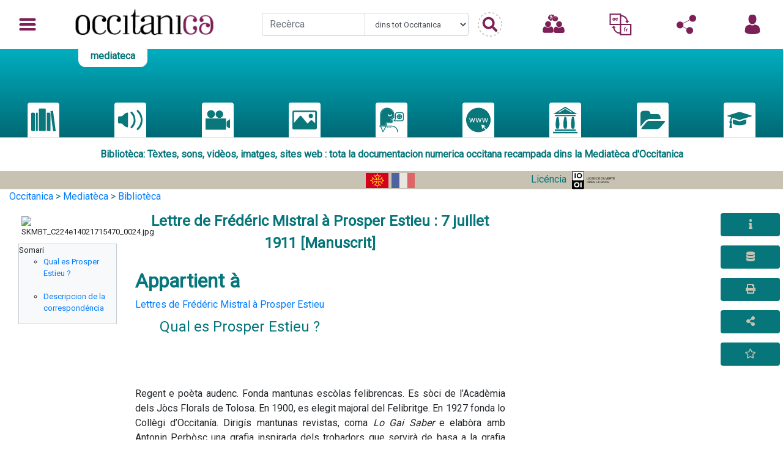

--- FILE ---
content_type: text/html; charset=utf-8
request_url: https://occitanica.fr/items/show/3784
body_size: 13333
content:
<!doctype html>
<html lang="oc">
<head>
    <!-- Required meta tags -->
    <meta charset="utf-8">
    <meta name="viewport" content="width=device-width, initial-scale=1, shrink-to-fit=no">
            <meta name="description" content="Culture, éducation, patrimoine, création, recherche...  Benvenguts sus Occitanica, de milièrs de ressorsas numericas en accès liure. " />
    
    <!--
<PageMap>
   <DataObject type="document">
      <Attribute name="title">[Lettre de Frédéric Mistral à Prosper Estieu : 7 juillet 1911]</Attribute>
      <Attribute name="author">Mistral, Frédéric (1860-1914)</Attribute>
      <Attribute name="description">Qui est Prosper Estieu ?

Instituteur et po&egrave;te audois. Il fonde plusieurs &eacute;coles f&eacute;libr&eacute;ennes. Il est membre de l&rsquo;Acad&eacute;mie des Jeux Floraux de Toulouse. En…</Attribute>
      <Attribute name="category">manuscrit</Attribute>
   </DataObject>
   <DataObject type="thumbnail">
      <Attribute name="src" value="https://occitanica.fr/files/square_thumbnails/ac84bbc43029c21d89c5a0092599ab30.jpg" />
   </DataObject>
</PageMap>
-->

    
        <script type="application/ld+json">
            {
                "@context": "http://schema.org",
                "@type": "Article",
                "datePublished": "2018",
                "dateModified": "2018",
                "articleSection": "manuscrit",
                "keywords": " - Estieu, Prosper (1860-1939) -- Correspondance - Mistral, Frédéric (1830-1914) -- Correspondance - Esclarmonde de Foix (1160?-1225?)",
                "mainEntityOfPage": {
                    "@type": "WebPage",
                    "@id": "http://occitanica.eu/omeka/items/show/3784"
                },
                "headline": "[Lettre de Frédéric Mistral à Prosper Estieu : 7 juillet 1911]",
                "image": {
                    "@type": "ImageObject",
                    "url": "https://occitanica.fr/files/square_thumbnails/ac84bbc43029c21d89c5a0092599ab30.jpg",
                    "height": 800,
                    "width": 800
                },
                "author": {
                    "@type": "Person",
                    "name": "Mistral, Frédéric (1860-1914)"
                },
                "publisher": {
                    "@type": "Organization",
                    "name": "Occitanica",
                    "logo": {
                        "@type": "ImageObject",
                        "url": "http://occitanica.eu/templates/template_joomla_occitanica_v2_accueil/images/occitanica_logo.png",
                        "width": 250,
                        "height": 60
                    }
                },
                "description": "Qui est Prosper Estieu ?

Instituteur et po&egrave;te audois. Il fonde plusieurs &eacute;coles f&eacute;libr&eacute;ennes. Il est membre de l&rsquo;Acad&eacute;mie des Jeux Floraux de Toulouse. En…"
            }
        </script>
    



    <meta property="og:title" content="[Lettre de Frédéric Mistral à Prosper Estieu : 7 juillet 1911]" />
    <meta property="og:description" content="Qui est Prosper Estieu ?

Instituteur et po&egrave;te audois. Il fonde plusieurs &eacute;coles f&eacute;libr&eacute;ennes. Il est membre de l&rsquo;Acad&eacute;mie des Jeux Floraux de Toulouse. En…" />
    <meta property="og:url" content="http://occitanica.eu/omeka/items/show/3784" />
    <meta property="og:image" content="https://occitanica.fr/files/square_thumbnails/ac84bbc43029c21d89c5a0092599ab30.jpg" />
    <meta property="og:image:src" content="https://occitanica.fr/files/square_thumbnails/ac84bbc43029c21d89c5a0092599ab30.jpg" />
    <meta property="og:type" content="article" />
    <meta property="og:site_name" content="Occitanica.eu" />

    <meta name="twitter:card" content="summary" />
    <meta name="twitter:site" content="@occitanica.eu" />
    <meta name="twitter:creator" content="@occitanica" />
    <meta name="twitter:title" content="[Lettre de Frédéric Mistral à Prosper Estieu : 7 juillet 1911]" />
    <meta name="twitter:description" content="Qui est Prosper Estieu ?

Instituteur et po&egrave;te audois. Il fonde plusieurs &eacute;coles f&eacute;libr&eacute;ennes. Il est membre de l&rsquo;Acad&eacute;mie des Jeux Floraux de Toulouse. En…" />
    <meta name="twitter:image" content="https://occitanica.fr/files/square_thumbnails/ac84bbc43029c21d89c5a0092599ab30.jpg" />
<script type="text/javascript">
	window.settings = {
		property_id: "G-5ZDQK3TKF9"
	};
</script>
<link href="https://cdnjs.cloudflare.com/ajax/libs/lightgallery/1.6.11/css/lightgallery.min.css" media="all" rel="stylesheet" type="text/css" >
<link href="/themes/occitanica/css/show.min.css?v=2.7.1" media="all" rel="stylesheet" type="text/css" >
<link href="/plugins/GuestUser/views/public/css/guest-user.css?v=2.7.1" media="all" rel="stylesheet" type="text/css" >
<link href="/plugins/LocaleSwitcher/views/public/css/locale-switcher.css?v=2.7.1" media="all" rel="stylesheet" type="text/css" >
<link href="/plugins/LocaleSwitcher/views/public/css/flag-icon-css/css/flag-icon.min.css?v=2.7.1" media="all" rel="stylesheet" type="text/css" >
<link href="/plugins/Cart/views/shared/css/cart.css?v=2.7.1" media="all" rel="stylesheet" type="text/css" >
<link href="//fonts.googleapis.com/css?family=Arvo:400" media="screen" rel="stylesheet" type="text/css" >
<link href="/application/views/scripts/css/admin-bar.css?v=2.7.1" media="screen" rel="stylesheet" type="text/css" >
<link href="https://fonts.googleapis.com/css?family=Roboto" media="all" rel="stylesheet" type="text/css" >
<link href="https://stackpath.bootstrapcdn.com/bootstrap/4.1.0/css/bootstrap.min.css" media="all" rel="stylesheet" type="text/css" >
<link href="https://use.fontawesome.com/releases/v5.5.0/css/all.css" media="all" rel="stylesheet" type="text/css" >
<link href="/themes/occitanica/css/global.min.css?v=2.7.1" media="all" rel="stylesheet" type="text/css" >
<link href="/themes/occitanica/css/header.min.css?v=2.7.1" media="all" rel="stylesheet" type="text/css" >
<link href="/themes/occitanica/css/footer.min.css?v=2.7.1" media="all" rel="stylesheet" type="text/css" ><script type="text/javascript" src="//ajax.googleapis.com/ajax/libs/jquery/1.12.4/jquery.min.js"></script>
<script type="text/javascript">
    //<!--
    window.jQuery || document.write("<script type=\"text\/javascript\" src=\"\/application\/views\/scripts\/javascripts\/vendor\/jquery.js?v=2.7.1\" charset=\"utf-8\"><\/script>")    //-->
</script>
<script type="text/javascript" src="//ajax.googleapis.com/ajax/libs/jqueryui/1.11.2/jquery-ui.min.js"></script>
<script type="text/javascript">
    //<!--
    window.jQuery.ui || document.write("<script type=\"text\/javascript\" src=\"\/application\/views\/scripts\/javascripts\/vendor\/jquery-ui.js?v=2.7.1\" charset=\"utf-8\"><\/script>")    //-->
</script>
<script type="text/javascript">
    //<!--
    jQuery.noConflict();    //-->
</script>
<script type="text/javascript" src="https://www.google.com/recaptcha/api.js"></script>
<script type="text/javascript" src="/plugins/GuestUser/views/public/javascripts/guest-user.js?v=2.7.1"></script>
<script type="text/javascript" src="/plugins/Cart/views/shared/javascripts/cart.js?v=2.7.1"></script>
<script type="text/javascript" src="/plugins/Analytics/views/shared/javascripts/dist/omeka-analytics.min.js?v=2.7.1"></script>
<script type="text/javascript" src="/themes/occitanica/javascripts/vendor/modernizr.js?v=2.7.1"></script>
<!--[if (gte IE 6)&(lte IE 8)]><script type="text/javascript" src="/application/views/scripts/javascripts/vendor/selectivizr.js?v=2.7.1"></script><![endif]-->
<script type="text/javascript" src="https://code.jquery.com/jquery-3.3.1.min.js"></script>
<script type="text/javascript" src="https://cdnjs.cloudflare.com/ajax/libs/popper.js/1.14.0/umd/popper.min.js"></script>
<script type="text/javascript" src="https://stackpath.bootstrapcdn.com/bootstrap/4.1.0/js/bootstrap.min.js"></script>
<script type="text/javascript" src="https://unpkg.com/tippy.js@2.5.4/dist/tippy.all.min.js"></script>
        <title>[Lettre de Frédéric Mistral à Prosper Estieu : 7 juillet 1911] &middot; Occitanica, Portal collectiu de la lenga e de la cultura occitanas</title>
</head>
<body class="admin-bar">
<nav id="headerNav" class="navbar sticky-top">
    <div class="nav-item dropdown">
        <a class="nav-link dropdown-toggle" href="#" id="navbarDropdownMenuLink" data-toggle="dropdown" aria-haspopup="true" aria-expanded="false">

        </a>
        <div class="dropdown-menu" aria-labelledby="navbarDropdownMenuLink">

            <li class="dropdown-submenu">
                        <div class="dropdown-toggle" href="#">
                            <div class="row submenu__text mediateca">
                                <div class="col">Documentacion</div>
                                <div class="w-100"></div>
                                <div class="col">
                                    <img src="/themes/occitanica/images/subdomain_mediateca.svg" alt="" class="submenu__img">
                                    >
                                </div>
                            </div>
                        </div>
                        <ul class="dropdown-menu mediateca">
                        <div class="submenu__item">
                                <a href=/mediateca>
                                    <div class="submenu__itemContent d-flex">
                                        <div class="submenu__itemContentImage">
                                            <i class="fas fa-home fa-3x mediateca"></i>
                                        </div>
                                        <div class="submenu__itemContentText d-flex flex-column">
                                            <div class="submenu__itemContentText--Title">
                                                Acuèlh
                                            </div>
                                            <div class="submenu__itemContentText--Description">
                                               
                                            </div>
                                        </div>
                                    </div>
                                </a>
                            </div><div class="submenu__item biblioteca">
                                <a href="/mediateca?int=Bibliotèca">
                                    <div class="submenu__itemContent  d-flex">
                                        <div class="submenu__itemContentImage">
                                            <img src="/themes/occitanica/images/subdomain_mediateca_picto_biblioteca.svg" alt="" class="submenu__itemContentImage--img">
                                        </div>
                                        <div class="submenu__itemContentText d-flex flex-sm-row flex-md-column">
                                            <div class="submenu__itemContentText--Title">
                                                Bibliotèca
                                            </div>
                                          <!--  <div class="submenu__itemContentText--Description">
                                                
                                            </div>-->
                                        </div>
                                    </div>
                                </a>
                            </div><div class="submenu__item fonoteca">
                                <a href="/mediateca?int=Fonotèca">
                                    <div class="submenu__itemContent  d-flex">
                                        <div class="submenu__itemContentImage">
                                            <img src="/themes/occitanica/images/subdomain_mediateca_picto_fonoteca.svg" alt="" class="submenu__itemContentImage--img">
                                        </div>
                                        <div class="submenu__itemContentText d-flex flex-sm-row flex-md-column">
                                            <div class="submenu__itemContentText--Title">
                                                Fonotèca
                                            </div>
                                          <!--  <div class="submenu__itemContentText--Description">
                                                
                                            </div>-->
                                        </div>
                                    </div>
                                </a>
                            </div><div class="submenu__item videoteca">
                                <a href="/mediateca?int=Videotèca">
                                    <div class="submenu__itemContent  d-flex">
                                        <div class="submenu__itemContentImage">
                                            <img src="/themes/occitanica/images/subdomain_mediateca_picto_videoteca.svg" alt="" class="submenu__itemContentImage--img">
                                        </div>
                                        <div class="submenu__itemContentText d-flex flex-sm-row flex-md-column">
                                            <div class="submenu__itemContentText--Title">
                                                Videotèca
                                            </div>
                                          <!--  <div class="submenu__itemContentText--Description">
                                                
                                            </div>-->
                                        </div>
                                    </div>
                                </a>
                            </div><div class="submenu__item iconoteca">
                                <a href="/mediateca?int=Iconotèca">
                                    <div class="submenu__itemContent  d-flex">
                                        <div class="submenu__itemContentImage">
                                            <img src="/themes/occitanica/images/subdomain_mediateca_picto_iconoteca.svg" alt="" class="submenu__itemContentImage--img">
                                        </div>
                                        <div class="submenu__itemContentText d-flex flex-sm-row flex-md-column">
                                            <div class="submenu__itemContentText--Title">
                                                Iconotèca
                                            </div>
                                          <!--  <div class="submenu__itemContentText--Description">
                                                
                                            </div>-->
                                        </div>
                                    </div>
                                </a>
                            </div><div class="submenu__item lengateca">
                                <a href="/mediateca?int=Lengatèca">
                                    <div class="submenu__itemContent  d-flex">
                                        <div class="submenu__itemContentImage">
                                            <img src="/themes/occitanica/images/subdomain_mediateca_picto_lengateca.svg" alt="" class="submenu__itemContentImage--img">
                                        </div>
                                        <div class="submenu__itemContentText d-flex flex-sm-row flex-md-column">
                                            <div class="submenu__itemContentText--Title">
                                                Lengatèca
                                            </div>
                                          <!--  <div class="submenu__itemContentText--Description">
                                                
                                            </div>-->
                                        </div>
                                    </div>
                                </a>
                            </div><div class="submenu__item weboteca">
                                <a href="/mediateca?int=Webotèca">
                                    <div class="submenu__itemContent  d-flex">
                                        <div class="submenu__itemContentImage">
                                            <img src="/themes/occitanica/images/subdomain_mediateca_picto_weboteca.svg" alt="" class="submenu__itemContentImage--img">
                                        </div>
                                        <div class="submenu__itemContentText d-flex flex-sm-row flex-md-column">
                                            <div class="submenu__itemContentText--Title">
                                                Webotèca
                                            </div>
                                          <!--  <div class="submenu__itemContentText--Description">
                                                
                                            </div>-->
                                        </div>
                                    </div>
                                </a>
                            </div><div class="submenu__item museu">
                                <a href="/mediateca?int=Musèu">
                                    <div class="submenu__itemContent  d-flex">
                                        <div class="submenu__itemContentImage">
                                            <img src="/themes/occitanica/images/subdomain_mediateca_picto_museu.svg" alt="" class="submenu__itemContentImage--img">
                                        </div>
                                        <div class="submenu__itemContentText d-flex flex-sm-row flex-md-column">
                                            <div class="submenu__itemContentText--Title">
                                                Musèu
                                            </div>
                                          <!--  <div class="submenu__itemContentText--Description">
                                                
                                            </div>-->
                                        </div>
                                    </div>
                                </a>
                            </div><div class="submenu__item tematica">
                                <a href="/mediateca?int=Tematicas">
                                    <div class="submenu__itemContent  d-flex">
                                        <div class="submenu__itemContentImage">
                                            <img src="/themes/occitanica/images/subdomain_mediateca_picto_tematica.svg" alt="" class="submenu__itemContentImage--img">
                                        </div>
                                        <div class="submenu__itemContentText d-flex flex-sm-row flex-md-column">
                                            <div class="submenu__itemContentText--Title">
                                                Tematicas
                                            </div>
                                          <!--  <div class="submenu__itemContentText--Description">
                                                
                                            </div>-->
                                        </div>
                                    </div>
                                </a>
                            </div><div class="submenu__item campus">
                                <a href="/mediateca?int=Campus">
                                    <div class="submenu__itemContent  d-flex">
                                        <div class="submenu__itemContentImage">
                                            <img src="/themes/occitanica/images/subdomain_mediateca_picto_campus.svg" alt="" class="submenu__itemContentImage--img">
                                        </div>
                                        <div class="submenu__itemContentText d-flex flex-sm-row flex-md-column">
                                            <div class="submenu__itemContentText--Title">
                                                Campus
                                            </div>
                                          <!--  <div class="submenu__itemContentText--Description">
                                                
                                            </div>-->
                                        </div>
                                    </div>
                                </a>
                            </div></ul></li><li class="dropdown-submenu">
                        <div class="dropdown-toggle" href="#">
                            <div class="row submenu__text fabrica">
                                <div class="col">Creacion</div>
                                <div class="w-100"></div>
                                <div class="col">
                                    <img src="/themes/occitanica/images/subdomain_fabrica.svg" alt="" class="submenu__img">
                                    >
                                </div>
                            </div>
                        </div>
                        <ul class="dropdown-menu fabrica">
                        <div class="submenu__item">
                                <a href=http://fabrica.occitanica.eu>
                                    <div class="submenu__itemContent d-flex">
                                        <div class="submenu__itemContentImage">
                                            <i class="fas fa-home fa-3x fabrica"></i>
                                        </div>
                                        <div class="submenu__itemContentText d-flex flex-column">
                                            <div class="submenu__itemContentText--Title">
                                                Acuèlh
                                            </div>
                                            <div class="submenu__itemContentText--Description">
                                               
                                            </div>
                                        </div>
                                    </div>
                                </a>
                            </div><div class="submenu__item basa">
                                <a href="/fabrica?int=Basa">
                                    <div class="submenu__itemContent  d-flex">
                                        <div class="submenu__itemContentImage">
                                            <img src="/themes/occitanica/images/subdomain_fabrica_picto_basa.svg" alt="" class="submenu__itemContentImage--img">
                                        </div>
                                        <div class="submenu__itemContentText d-flex flex-sm-row flex-md-column">
                                            <div class="submenu__itemContentText--Title">
                                                Basa
                                            </div>
                                          <!--  <div class="submenu__itemContentText--Description">
                                                
                                            </div>-->
                                        </div>
                                    </div>
                                </a>
                            </div><div class="submenu__item agenda">
                                <a href="/fabrica?int=Agenda">
                                    <div class="submenu__itemContent  d-flex">
                                        <div class="submenu__itemContentImage">
                                            <img src="/themes/occitanica/images/subdomain_fabrica_picto_agenda.svg" alt="" class="submenu__itemContentImage--img">
                                        </div>
                                        <div class="submenu__itemContentText d-flex flex-sm-row flex-md-column">
                                            <div class="submenu__itemContentText--Title">
                                                Agenda
                                            </div>
                                          <!--  <div class="submenu__itemContentText--Description">
                                                
                                            </div>-->
                                        </div>
                                    </div>
                                </a>
                            </div><div class="submenu__item mag">
                                <a href="/fabrica?int=Lo%20Mag">
                                    <div class="submenu__itemContent  d-flex">
                                        <div class="submenu__itemContentImage">
                                            <img src="/themes/occitanica/images/subdomain_fabrica_picto_mag.svg" alt="" class="submenu__itemContentImage--img">
                                        </div>
                                        <div class="submenu__itemContentText d-flex flex-sm-row flex-md-column">
                                            <div class="submenu__itemContentText--Title">
                                                Lo Mag
                                            </div>
                                          <!--  <div class="submenu__itemContentText--Description">
                                                
                                            </div>-->
                                        </div>
                                    </div>
                                </a>
                            </div><div class="submenu__item bostia">
                                <a href="/fabrica?int=La%20Bóstia">
                                    <div class="submenu__itemContent  d-flex">
                                        <div class="submenu__itemContentImage">
                                            <img src="/themes/occitanica/images/subdomain_fabrica_picto_bostia.svg" alt="" class="submenu__itemContentImage--img">
                                        </div>
                                        <div class="submenu__itemContentText d-flex flex-sm-row flex-md-column">
                                            <div class="submenu__itemContentText--Title">
                                                La Bóstia
                                            </div>
                                          <!--  <div class="submenu__itemContentText--Description">
                                                
                                            </div>-->
                                        </div>
                                    </div>
                                </a>
                            </div><div class="submenu__item clinhets">
                                <a href="/fabrica?int=Clinhets">
                                    <div class="submenu__itemContent  d-flex">
                                        <div class="submenu__itemContentImage">
                                            <img src="/themes/occitanica/images/subdomain_fabrica_picto_clinhets.svg" alt="" class="submenu__itemContentImage--img">
                                        </div>
                                        <div class="submenu__itemContentText d-flex flex-sm-row flex-md-column">
                                            <div class="submenu__itemContentText--Title">
                                                Clinhets
                                            </div>
                                          <!--  <div class="submenu__itemContentText--Description">
                                                
                                            </div>-->
                                        </div>
                                    </div>
                                </a>
                            </div></ul></li><li class="dropdown-submenu">
                        <div class="dropdown-toggle" href="#">
                            <div class="row submenu__text enciclopedia">
                                <div class="col">Encyclopédie</div>
                                <div class="w-100"></div>
                                <div class="col">
                                    <img src="/themes/occitanica/images/subdomain_enciclopedia.svg" alt="" class="submenu__img">
                                    >
                                </div>
                            </div>
                        </div>
                        <ul class="dropdown-menu enciclopedia">
                        <div class="submenu__item">
                                <a href=http://occitanica.eu/enciclopedia>
                                    <div class="submenu__itemContent d-flex">
                                        <div class="submenu__itemContentImage">
                                            <i class="fas fa-home fa-3x enciclopedia"></i>
                                        </div>
                                        <div class="submenu__itemContentText d-flex flex-column">
                                            <div class="submenu__itemContentText--Title">
                                                Acuèlh
                                            </div>
                                            <div class="submenu__itemContentText--Description">
                                               
                                            </div>
                                        </div>
                                    </div>
                                </a>
                            </div><div class="submenu__item documentari">
                                <a href="/enciclopedia?int=Documentari">
                                    <div class="submenu__itemContent  d-flex">
                                        <div class="submenu__itemContentImage">
                                            <img src="/themes/occitanica/images/subdomain_enciclopedia_picto_documentari.svg" alt="" class="submenu__itemContentImage--img">
                                        </div>
                                        <div class="submenu__itemContentText d-flex flex-sm-row flex-md-column">
                                            <div class="submenu__itemContentText--Title">
                                                Documentari
                                            </div>
                                          <!--  <div class="submenu__itemContentText--Description">
                                                
                                            </div>-->
                                        </div>
                                    </div>
                                </a>
                            </div><div class="submenu__item actors">
                                <a href="/enciclopedia?int=Actors">
                                    <div class="submenu__itemContent  d-flex">
                                        <div class="submenu__itemContentImage">
                                            <img src="/themes/occitanica/images/subdomain_enciclopedia_picto_actors.svg" alt="" class="submenu__itemContentImage--img">
                                        </div>
                                        <div class="submenu__itemContentText d-flex flex-sm-row flex-md-column">
                                            <div class="submenu__itemContentText--Title">
                                                Actors
                                            </div>
                                          <!--  <div class="submenu__itemContentText--Description">
                                                
                                            </div>-->
                                        </div>
                                    </div>
                                </a>
                            </div><div class="submenu__item luocs">
                                <a href="/enciclopedia?int=Luòcs">
                                    <div class="submenu__itemContent  d-flex">
                                        <div class="submenu__itemContentImage">
                                            <img src="/themes/occitanica/images/subdomain_enciclopedia_picto_luocs.svg" alt="" class="submenu__itemContentImage--img">
                                        </div>
                                        <div class="submenu__itemContentText d-flex flex-sm-row flex-md-column">
                                            <div class="submenu__itemContentText--Title">
                                                Luòcs
                                            </div>
                                          <!--  <div class="submenu__itemContentText--Description">
                                                
                                            </div>-->
                                        </div>
                                    </div>
                                </a>
                            </div><div class="submenu__item immateriel">
                                <a href="/enciclopedia?int=Immatériel">
                                    <div class="submenu__itemContent  d-flex">
                                        <div class="submenu__itemContentImage">
                                            <img src="/themes/occitanica/images/subdomain_enciclopedia_picto_immateriel.svg" alt="" class="submenu__itemContentImage--img">
                                        </div>
                                        <div class="submenu__itemContentText d-flex flex-sm-row flex-md-column">
                                            <div class="submenu__itemContentText--Title">
                                                Immatériel
                                            </div>
                                          <!--  <div class="submenu__itemContentText--Description">
                                                
                                            </div>-->
                                        </div>
                                    </div>
                                </a>
                            </div></ul></li><li class="dropdown-submenu">
                        <div class="dropdown-toggle" href="#">
                            <div class="row submenu__text maleta">
                                <div class="col">Éducation</div>
                                <div class="w-100"></div>
                                <div class="col">
                                    <img src="/themes/occitanica/images/subdomain_maleta.svg" alt="" class="submenu__img">
                                    >
                                </div>
                            </div>
                        </div>
                        <ul class="dropdown-menu maleta">
                        <div class="submenu__item">
                                <a href=http://maleta.occitanica.eu>
                                    <div class="submenu__itemContent d-flex">
                                        <div class="submenu__itemContentImage">
                                            <i class="fas fa-home fa-3x maleta"></i>
                                        </div>
                                        <div class="submenu__itemContentText d-flex flex-column">
                                            <div class="submenu__itemContentText--Title">
                                                Acuèlh
                                            </div>
                                            <div class="submenu__itemContentText--Description">
                                               
                                            </div>
                                        </div>
                                    </div>
                                </a>
                            </div><div class="submenu__item quiz">
                                <a href="http://maleta.occitanica.eu/quiz.html">
                                    <div class="submenu__itemContent  d-flex">
                                        <div class="submenu__itemContentImage">
                                            <img src="/themes/occitanica/images/subdomain_maleta_picto_quiz.svg" alt="" class="submenu__itemContentImage--img">
                                        </div>
                                        <div class="submenu__itemContentText d-flex flex-sm-row flex-md-column">
                                            <div class="submenu__itemContentText--Title">
                                                Quiz
                                            </div>
                                          <!--  <div class="submenu__itemContentText--Description">
                                                
                                            </div>-->
                                        </div>
                                    </div>
                                </a>
                            </div><div class="submenu__item chrono">
                                <a href="http://maleta.occitanica.eu/frisa-cronologica">
                                    <div class="submenu__itemContent  d-flex">
                                        <div class="submenu__itemContentImage">
                                            <img src="/themes/occitanica/images/subdomain_maleta_picto_chrono.svg" alt="" class="submenu__itemContentImage--img">
                                        </div>
                                        <div class="submenu__itemContentText d-flex flex-sm-row flex-md-column">
                                            <div class="submenu__itemContentText--Title">
                                                Cronologia
                                            </div>
                                          <!--  <div class="submenu__itemContentText--Description">
                                                
                                            </div>-->
                                        </div>
                                    </div>
                                </a>
                            </div><div class="submenu__item vocab">
                                <a href="http://maleta.occitanica.eu/imagier.html">
                                    <div class="submenu__itemContent  d-flex">
                                        <div class="submenu__itemContentImage">
                                            <img src="/themes/occitanica/images/subdomain_maleta_picto_vocab.svg" alt="" class="submenu__itemContentImage--img">
                                        </div>
                                        <div class="submenu__itemContentText d-flex flex-sm-row flex-md-column">
                                            <div class="submenu__itemContentText--Title">
                                                Vocabulari
                                            </div>
                                          <!--  <div class="submenu__itemContentText--Description">
                                                
                                            </div>-->
                                        </div>
                                    </div>
                                </a>
                            </div><div class="submenu__item webdoc">
                                <a href="http://maleta.occitanica.eu/webdoc.html">
                                    <div class="submenu__itemContent  d-flex">
                                        <div class="submenu__itemContentImage">
                                            <img src="/themes/occitanica/images/subdomain_maleta_picto_webdoc.svg" alt="" class="submenu__itemContentImage--img">
                                        </div>
                                        <div class="submenu__itemContentText d-flex flex-sm-row flex-md-column">
                                            <div class="submenu__itemContentText--Title">
                                                Webd'OC
                                            </div>
                                          <!--  <div class="submenu__itemContentText--Description">
                                                
                                            </div>-->
                                        </div>
                                    </div>
                                </a>
                            </div><div class="submenu__item mapa">
                                <a href="http://maleta.occitanica.eu">
                                    <div class="submenu__itemContent  d-flex">
                                        <div class="submenu__itemContentImage">
                                            <img src="/themes/occitanica/images/subdomain_maleta_picto_mapa.svg" alt="" class="submenu__itemContentImage--img">
                                        </div>
                                        <div class="submenu__itemContentText d-flex flex-sm-row flex-md-column">
                                            <div class="submenu__itemContentText--Title">
                                                Mapa
                                            </div>
                                          <!--  <div class="submenu__itemContentText--Description">
                                                
                                            </div>-->
                                        </div>
                                    </div>
                                </a>
                            </div><div class="submenu__item talhier">
                                <a href="http://maleta.occitanica.eu/talhier">
                                    <div class="submenu__itemContent  d-flex">
                                        <div class="submenu__itemContentImage">
                                            <img src="/themes/occitanica/images/subdomain_maleta_picto_talhier.svg" alt="" class="submenu__itemContentImage--img">
                                        </div>
                                        <div class="submenu__itemContentText d-flex flex-sm-row flex-md-column">
                                            <div class="submenu__itemContentText--Title">
                                                Talhièrs
                                            </div>
                                          <!--  <div class="submenu__itemContentText--Description">
                                                
                                            </div>-->
                                        </div>
                                    </div>
                                </a>
                            </div><div class="submenu__item erasmus">
                                <a href="http://maleta.occitanica.eu/jocs_index.html">
                                    <div class="submenu__itemContent  d-flex">
                                        <div class="submenu__itemContentImage">
                                            <img src="/themes/occitanica/images/subdomain_maleta_picto_erasmus.svg" alt="" class="submenu__itemContentImage--img">
                                        </div>
                                        <div class="submenu__itemContentText d-flex flex-sm-row flex-md-column">
                                            <div class="submenu__itemContentText--Title">
                                                Erasmus
                                            </div>
                                          <!--  <div class="submenu__itemContentText--Description">
                                                
                                            </div>-->
                                        </div>
                                    </div>
                                </a>
                            </div><div class="submenu__item retraches">
                                <a href="http://maleta.occitanica.eu/retraches.html">
                                    <div class="submenu__itemContent  d-flex">
                                        <div class="submenu__itemContentImage">
                                            <img src="/themes/occitanica/images/subdomain_maleta_picto_retraches.svg" alt="" class="submenu__itemContentImage--img">
                                        </div>
                                        <div class="submenu__itemContentText d-flex flex-sm-row flex-md-column">
                                            <div class="submenu__itemContentText--Title">
                                                Retraches
                                            </div>
                                          <!--  <div class="submenu__itemContentText--Description">
                                                
                                            </div>-->
                                        </div>
                                    </div>
                                </a>
                            </div></ul></li><li class="dropdown-submenu">
                        <div class="dropdown-toggle" href="#">
                            <div class="row submenu__text sondaqui">
                                <div class="col">PCI</div>
                                <div class="w-100"></div>
                                <div class="col">
                                    <img src="/themes/occitanica/images/subdomain_sondaqui.svg" alt="" class="submenu__img">
                                    >
                                </div>
                            </div>
                        </div>
                        <ul class="dropdown-menu sondaqui">
                        <div class="submenu__item">
                                <a href=https://mondes.occitanica.eu>
                                    <div class="submenu__itemContent d-flex">
                                        <div class="submenu__itemContentImage">
                                            <i class="fas fa-home fa-3x sondaqui"></i>
                                        </div>
                                        <div class="submenu__itemContentText d-flex flex-column">
                                            <div class="submenu__itemContentText--Title">
                                                Acuèlh
                                            </div>
                                            <div class="submenu__itemContentText--Description">
                                               
                                            </div>
                                        </div>
                                    </div>
                                </a>
                            </div></ul></li>          <!--  <a class="dropdown-item small  d-none d-md-block" href="#">Contact</a>
            <a class="dropdown-item small d-none d-md-block" href="#">Plan du site</a>
            <a class="dropdown-item small d-none d-md-block" href="#">Mentions légales</a>
            <a class="dropdown-item small d-none d-md-block" href="#">Conditions de réutilisation</a>
            <a class="dropdown-item small d-none d-md-block" href="#">A propos</a>
            -->
        </div>
    </div>

    <a class="navbar-brand" href="/">
    </a>
    <div class="nav__search d-none d-lg-block">
        <form action="/solr-search" method="get" class="form-inline d-flex justify-content-center align-items-center">
            <div class="input-group col-10">
                <input type="text" name="q" id="query" class="form-control" placeholder="Recèrca" aria-label="Recherche" aria-describedby="basic-addon1">
                <select name="facet" id="facet" class="form-control">
                    <option value="">dins tot Occitanica</option>
                    <option value='173_s:"Mediatèca"'>dins la Mediateca (documentacion)</option>
                    <option value='173_s:"Fabrica"'>dins la Fabrica (creacion actuala)</option>
                    <option value='173_s:"Enciclopèdia"'>dins l'enciclopedia (patrimòni cultural)</option>
                    <option value='173_s:"Maleta"'>dins la Maleta (ressorsas educativas)</option>
                    <!--<option disabled>Sondaqui</option>//-->
                </select>
            </div>
            <input type="submit" value="" class="" id="basic-addon1">
        </form>
    </div>
    <div class="nav-item dropdown d-block d-lg-none search">
        <a class="nav-link dropdown-toggle" href="#" id="navbarDropdownMenuSearch" data-toggle="dropdown" aria-haspopup="true" aria-expanded="false">
            <img src="/themes/occitanica/images/picto_search.svg" class=""  alt="">
        </a>
        <div class="dropdown-menu dropdown-menu-center search_mobile" aria-labelledby="navbarDropdownMenuSearch">
            <span class="dropdown-header">Rechercher</span>
            <form action="/solr-search" method="get" class="form-inline d-flex justify-content-center align-items-center">
                <div class="input-group col-10">
                    <input type="text" name="q" id="query" class="form-control" placeholder="Recherche" aria-label="Recherche" aria-describedby="basic-addon1">
                    <select name="facet" id="facet" class="form-control">
                        <option value="">dins tot Occitanica</option>
                        <option value='173_s:"Mediatèca"'>dins la Mediateca (documentacion)</option>
                        <option value='173_s:"Fabrica"'>dins la Fabrica (creacion actuala)</option>
                        <option value='173_s:"Enciclopèdia"'>dins l'enciclopedia (patrimòni cultural)</option>
                        <option value='173_s:"Maleta"'>dins la Maleta (ressorsas educativas)</option>
                        <option>Sondaqui</option>
                    </select>
                </div>
                <input type="submit" value="" class="" id="basic-addon1">
            </form>

        </div>
    </div>
    <div class="nav-item">
        <a class="nav-link" href="/question" title="Servici Question Responsa">
            <img src="/themes/occitanica/images/picto_qr_borderless.svg" class=""  alt="">
        </a>
    </div>
    <div class="nav-item dropdown">
        <a class="nav-link dropdown-toggle" href="#" id="navbarDropdownMenuLang" data-toggle="dropdown" aria-haspopup="true" aria-expanded="false" title="Cambiar de lenga">
            <img src="/themes/occitanica/images/picto_lang_borderless.svg" class=""  alt="">
        </a>
        <div class="dropdown-menu dropdown-menu-center" aria-labelledby="navbarDropdownMenuLang">
            <span class="dropdown-header">Changer de langue</span>
                        <ul class="locale-switcher">
                                            <li>
                                                        <a href="/setlocale?locale=fr&redirect=%2Fitems%2Fshow%2F3784" title="Français"><span class="flag-icon flag-icon-fr"></span> Français</a>
                            </li>
                                            <li>
                                    <span class="active flag-icon flag-icon-oc"></span> Occitan                            </li>
            </ul>
        </div>
    </div>
    <div class="nav-item dropdown">
        <a class="nav-link dropdown-toggle" href="#" id="navbarDropdownMenuSocial" data-toggle="dropdown" aria-haspopup="true" aria-expanded="false"  title="Rets socialas">
            <img src="/themes/occitanica/images/picto_social_borderless.svg" class=""  alt="">
        </a>
        <div class="dropdown-menu dropdown-menu-center" aria-labelledby="navbarDropdownMenuSocial">
            <span class="dropdown-header">Suivez-nous</span>
            <a class="dropdown-item" href="https://www.facebook.com/Occitanica/">Facebook</a>
            <a class="dropdown-item" href="https://twitter.com/Occitanica">Twitter</a>
            <a class="dropdown-item" href="https://www.oc-cultura.eu/pratique/rester-informe-e/">Newsletter</a>
        </div>
    </div>
    <div class="nav-item dropdown">
        <a class="nav-link dropdown-toggle" href="#" id="navbarDropdownMenuAccount" data-toggle="dropdown" aria-haspopup="true" aria-expanded="false"  title="Accès abonat">
            <img src="/themes/occitanica/images/picto_account_borderless.svg" class="" alt="">
        </a>
        <div class="dropdown-menu dropdown-menu-right" aria-labelledby="navbarDropdownMenuAccount">
            <span class="dropdown-header">Votre compte</span>
            <nav id="admin-bar">

<ul class="navigation">
    <li>
        <a id="menu-guest-user-login" href="/guest-user/user/login">Login</a>
    </li>
    <li>
        <a id="menu-guest-user-register" href="/guest-user/user/register">S'inscrire</a>
    </li>
</ul></nav>
        </div>
    </div>
               
</nav>
<script type="text/javascript" src="/themes/occitanica/javascripts/header.min.js?v=2.7.1" charset="utf-8"></script>    <div class="container-fluid ">
        
                <div class="row mediateca mediateca--topMenu deco bread biblioteca">

                    <div class="domain_picto text-center mediateca">
                        <a href="/mediateca" class=""><img src="/themes/occitanica/images/subdomain_mediateca.svg" class="top__logo_domain" alt=""></a>
                        <p class="domain_texte mediateca">mediateca</p>
                    </div>
                    <div id="domainTabs" class="col-12">
                        
    <ul class="nav nav-tabs d-flex flex-no-wrap justify-content-around mediateca ">

                    <li class="nav-item active">

                <a class="nav-link active" href="/mediateca?int=Bibliotèca"><img src="/themes/occitanica/images/subdomain_mediateca_picto_biblioteca.svg" alt="Bibliotèca" title="Bibliotèca" class="submenu__itemContentImage--img"></a>
            </li>
                    <li class="nav-item ">

                <a class="nav-link " href="/mediateca?int=Fonotèca"><img src="/themes/occitanica/images/subdomain_mediateca_picto_fonoteca.svg" alt="Fonotèca" title="Fonotèca" class="submenu__itemContentImage--img"></a>
            </li>
                    <li class="nav-item ">

                <a class="nav-link " href="/mediateca?int=Videotèca"><img src="/themes/occitanica/images/subdomain_mediateca_picto_videoteca.svg" alt="Videotèca" title="Videotèca" class="submenu__itemContentImage--img"></a>
            </li>
                    <li class="nav-item ">

                <a class="nav-link " href="/mediateca?int=Iconotèca"><img src="/themes/occitanica/images/subdomain_mediateca_picto_iconoteca.svg" alt="Iconotèca" title="Iconotèca" class="submenu__itemContentImage--img"></a>
            </li>
                    <li class="nav-item ">

                <a class="nav-link " href="/mediateca?int=Lengatèca"><img src="/themes/occitanica/images/subdomain_mediateca_picto_lengateca.svg" alt="Lengatèca" title="Lengatèca" class="submenu__itemContentImage--img"></a>
            </li>
                    <li class="nav-item ">

                <a class="nav-link " href="/mediateca?int=Webotèca"><img src="/themes/occitanica/images/subdomain_mediateca_picto_weboteca.svg" alt="Webotèca" title="Webotèca" class="submenu__itemContentImage--img"></a>
            </li>
                    <li class="nav-item ">

                <a class="nav-link " href="/mediateca?int=Musèu"><img src="/themes/occitanica/images/subdomain_mediateca_picto_museu.svg" alt="Musèu" title="Musèu" class="submenu__itemContentImage--img"></a>
            </li>
                    <li class="nav-item ">

                <a class="nav-link " href="/mediateca?int=Tematicas"><img src="/themes/occitanica/images/subdomain_mediateca_picto_tematica.svg" alt="Tematicas" title="Tematicas" class="submenu__itemContentImage--img"></a>
            </li>
                    <li class="nav-item ">

                <a class="nav-link " href="/mediateca?int=Campus"><img src="/themes/occitanica/images/subdomain_mediateca_picto_campus.svg" alt="Campus" title="Campus" class="submenu__itemContentImage--img"></a>
            </li>
         </ul>
    <div class="domainDescription text-center d-flex flex-row justify-content-center">
        <span>
            Bibliotèca</span>
        <span class="d-none d-md-block">
             : Tèxtes, sons, vidèos, imatges, sites web : tota la documentacion numerica occitana recampada dins la Mediatèca d'Occitanica        </span>

    </div>
                    </div>
                </div>
            



            </div>

    <div class="container-fluid">
        <div class="row itemTop background__mediateca--inverse d-flex flex-wrap">
            <div class="col d-flex flex-row justify-content-around">

                                        <img src="/files/square_thumbnails/da192f95c2daa56d7dd518f52c0c8576.jpg" class="itemShow__picto contributor" alt="" title="Contributeur : CIRDOC - Institut occitan de cultura">
                </div>

            <div class="col d-flex flex-row justify-content-center align-items-center">

                            <img id="oc" src="/themes/occitanica/images/flag_oc.svg" class="flag active" title="Aqueste item es disponible en occitan">
            <img id="fr" src="/themes/occitanica/images/flag_fr.svg" class="flag " title="Aqueste item es disponible en francés">
                    </div>
            <div class="col ">
                <span>Licéncia</span>
                                        <img src="/themes/occitanica/images/licence_ouverte.svg" class="itemShow__picto--type" alt="Licence Ouverte" title="Reütilizacion liura">
                                </div>
        </div>

        <div class="row">

            <div class="col-12 bread mediateca">
                <div>
                    <a href="/">Occitanica</a>
                                            >
                        <a href="/mediateca">Mediatèca</a>
                        >
                        <a href="/mediateca?int=Bibliotèca">Bibliotèca</a>
                                    </div>
            </div>
        </div>
    </div>
        
    
    <div class="container-fluid">
    
        <div class="row">
            <div class="col-10 col-md-11 d-flex item__body">
                <div class="container-fluid">
                    <div id="theContent" class="row">
                        <div id="notice_detail" class="d-none col-12">
                            <div class="d-flex">
                                <div class="item__metaLateral--close background__mediateca">
                                    <i class="fas fa-window-close"></i>
                                </div>
                                <div class="col-10 col-md-11">
                                    <table id="itemNotice" style="width:100%">
    
                                        <div class="titre mediateca">[Letra de Frederic Mistral a Prosper Estieu : 7 de julhet de 1911]</div><tr><th class="auteur">Auteur</th><td colspan="2" class="auteur__bdd"><a href="/items/browse?search=&advanced%5B0%5D%5Belement_id%5D=39&advanced%5B0%5D%5Btype%5D=is+exactly&advanced%5B0%5D%5Bterms%5D=Mistral, Frédéric (1860-1914)">Mistral, Frédéric (1860-1914)</a><br/></td></tr><tr><th class="date d'édition">Date d'édition</th><td colspan="2" class="date d'édition__bdd">1895-03-31<br/></td></tr><tr><th class="sujet">Sujet</th><td colspan="2" class="sujet__bdd"><a href="/items/browse?search=&advanced%5B0%5D%5Belement_id%5D=49&advanced%5B0%5D%5Btype%5D=is+exactly&advanced%5B0%5D%5Bterms%5D=Estieu, Prosper (1860-1939) -- Correspondance">Estieu, Prosper (1860-1939) -- Correspondance</a><br/><a href="/items/browse?search=&advanced%5B0%5D%5Belement_id%5D=49&advanced%5B0%5D%5Btype%5D=is+exactly&advanced%5B0%5D%5Bterms%5D=Mistral, Frédéric (1830-1914) -- Correspondance">Mistral, Frédéric (1830-1914) -- Correspondance</a><br/><a href="/items/browse?search=&advanced%5B0%5D%5Belement_id%5D=49&advanced%5B0%5D%5Btype%5D=is+exactly&advanced%5B0%5D%5Bterms%5D=Esclarmonde de Foix (1160?-1225?)">Esclarmonde de Foix (1160?-1225?)</a><br/></td></tr><tr><th class="source">Source</th><td colspan="2" class="source__bdd">Mediatèca occitana, CIRDOC-Béziers, CP 300/39<br/></td></tr><tr><th class="période évoquée">Période évoquée</th><td colspan="2" class="période évoquée__bdd">19..<br/></td></tr><tr><th class="type de document">Type de document</th><td colspan="2" class="type de document__bdd"><a href="/items/browse?search=&advanced%5B0%5D%5Belement_id%5D=51&advanced%5B0%5D%5Btype%5D=is+exactly&advanced%5B0%5D%5Bterms%5D=Text">Text</a><br/><a href="/items/browse?search=&advanced%5B0%5D%5Belement_id%5D=51&advanced%5B0%5D%5Btype%5D=is+exactly&advanced%5B0%5D%5Bterms%5D=manuscrit">manuscrit</a><br/></td></tr><tr><th class="langue">Langue</th><td colspan="2" class="langue__bdd">oci<br/></td></tr><tr><th class="format">Format</th><td colspan="2" class="format__bdd">image/jpeg<br/>2 p.<br/></td></tr><tr><th class="droits">Droits</th><td colspan="2" class="droits__bdd">Domaine public/Domeni public<br/></td></tr><tr><th class="réutilisation">Réutilisation</th><td colspan="2" class="réutilisation__bdd">Licence ouverte<br/></td></tr><tr><th class="permalien">Permalien</th><td colspan="2" class="permalien__bdd">http://occitanica.eu/omeka/items/show/3784<br/></td></tr>                                        <tr>
                                            <th>
                                                Accéder à la notice au format                                            </th>
                                            <td colspan="2">
                                                            <ul id="output-format-list">
                                <li><a href="/items/show/3784?output=atom">atom</a></li>
                                <li><a href="/items/show/3784?output=dcmes-xml">dcmes-xml</a></li>
                                <li><a href="/items/show/3784?output=json">json</a></li>
                                <li><a href="/items/show/3784?output=omeka-xml">omeka-xml</a></li>
                </ul>
                                                </td>
                                        </tr>
                                    </table>
    
                                </div>
                            </div>
                        </div>
                        <div id="docLies_detail" class="d-none col-12">
                            <div class="d-flex">
                                <div class="item__metaLateral--close  background__mediateca">
                                    <i class="fas fa-window-close"></i>
                                </div>
                                <div id="accordion" class="col-10 col-md-11">
                                                <div class="card">
                <div class="card-header" id="heading-Contributeur">
                    <h5 class="mb-0">
                        <button class="btn btn-link collapsed" data-toggle="collapse" data-target="#collapse-Contributeur" aria-expanded="false" aria-controls="collapseOne">
                            Contributeur:                         </button>
                    </h5>
                </div>

                <div id="collapse-Contributeur" class="collapse" aria-labelledby="heading-Contributeur" data-parent="#accordion">
                    <div class="card-body">
                                                        <a href="https://occitanica.fr/solr-search?q=CIRDOC+-+Institut+occitan+de+cultura">CIRDOC - Institut occitan de cultura</a>
                                
                    </div>
                </div>
            </div>
                                    <div class="card">
                            <div class="card-header" id="heading-Colleccion">
                                <h5 class="mb-0">
                                    <button class="btn btn-link collapsed" data-toggle="collapse" data-target="#collapse-Colleccion" aria-expanded="false" aria-controls="collapseOne">
                                        Colleccion:                                     </button>
                                </h5>
                            </div>

                            <div id="collapse-Colleccion" class="collapse" aria-labelledby="heading-Colleccion" data-parent="#accordion">
                                <div class="card-body">
                                     <a href="https://occitanica.fr/solr-search?facet=collection%3A%22Ressources+du+Languedoc-Roussillon+sur+Occitanica%22">Ressources du Languedoc-Roussillon sur Occitanica</a>
                                </div>
                            </div>
                        </div>
                                        <div class="card">
                        <div class="card-header" id="headingTags">
                            <h5 class="mb-0">
                                <button class="btn btn-link collapsed" data-toggle="collapse" data-target="#collapse-tags" aria-expanded="false" aria-controls="collapseOne">
                                    Mots-claus:                                 </button>
                            </h5>
                        </div>

                        <div id="collapse-tags" class="collapse" aria-labelledby="headingTags" data-parent="#accordion">
                            <div class="card-body">
                                                                    <a href="https://occitanica.fr/solr-search?facet=tag%3A%22Frederi+Mistral%22">Frederi Mistral</a><br/>
                                                                        <a href="https://occitanica.fr/solr-search?facet=tag%3A%22Fr%C3%A9d%C3%A9ric+Mistral%22"> Frédéric Mistral</a><br/>
                                    
                            </div>
                        </div>
                    </div>

					                                </div>
                            </div>
                        </div>
                        <div id="share_detail" class="d-none col-12">
                            <div class="d-flex">
                                <div class="item__metaLateral--close  background__mediateca">
                                    <i class="fas fa-window-close"></i>
                                </div>
                                <div class="col-10 col-md-11">
                                                                        <iframe src="https://www.facebook.com/plugins/share_button.php?href=http://occitanica.fr/items/show/3784&layout=button&size=large&mobile_iframe=true&width=89&height=28&appId" width="89" height="28" style="border:none;overflow:hidden" scrolling="no" frameborder="0" allowTransparency="true" allow="encrypted-media"></iframe>
                                    <br />
                                    <iframe id="tweet-button" allowtransparency="true" frameborder="0" scrolling="no" src="https://platform.twitter.com/widgets/tweet_button.html?via=occitanica&amp;count=horizontal" style="width:110px; height:20px;">
                                    </iframe>
                                    <br />
                                    <div id='embed-codes'><h2>Embed</h2><p>Copy the code below into your web page</p><textarea class='col-12' id='embed-code-text' style='font-family:monospace' rows='4'><iframe class='omeka-embed' src='https://occitanica.fr/items/embed/3784' width='560px' height='315px' frameborder='0' allowfullscreen></iframe></textarea></div>                                                                    </div>
                            </div>
                        </div>
                        <div class="d-none d-lg-block col-lg-2 sommaire">
    
    
                         
                                                    <div class="d-flex justify-content-center">
    
                                <img class="vignette" src="https://occitanica.fr/files/square_thumbnails/ac84bbc43029c21d89c5a0092599ab30.jpg" alt="SKMBT_C224e14021715470_0024.jpg" title="SKMBT_C224e14021715470_0024.jpg">                            </div>
                                                            <div class="sommaire--fr" style="display:none!important;">
                                    Sommaire<ul><li><a href='#Qui est Prosper Estieu&nbsp; ?<br /><br />'>Qui est Prosper Estieu&nbsp; ?<br /><br /></a></li><li><a href='#Description de la lettre'>Description de la lettre</a></li></ol></li></ol>                                </div>
                                
                                                            <div class="sommaire--oc" >
                                    Somari<ul><li><a href='#Qual es Prosper Estieu&nbsp;?<br /><br />'>Qual es Prosper Estieu&nbsp;?<br /><br /></a></li><li><a href='#Descripcion de la correspond&eacute;ncia'>Descripcion de la correspond&eacute;ncia</a></li></ol></li></ol>                                </div>
                                
                        </div>
                        <div id="theContent__body" class="col-12 col-lg-10 item__body--content">
                            <div class="row">
                                                                <div class="item__body--fr col-12 col-xl-8" style="display:none;">
                                    <div class="titre mediateca">
                                        Lettre de Frédéric Mistral à Prosper Estieu : 7 juillet 1911  [Manuscrit]                                    </div>
                                    <div class="Is_part"><h1 class="mediateca">Appartient à</h1><a title="Voir l'ensemble des lettres de Mistral &agrave;  Estieu" href="http://www.occitanica.eu/omeka/items/show/3732" target="_blank" rel="noopener">Lettres de Fr&eacute;d&eacute;ric Mistral &agrave; Prosper Estieu</a><br/></div>                                    <div class="description--fr itemmediateca">
                                        <h2 id="Qui est Prosper Estieu&nbsp; ?<br /><br />" class="mediateca">Qui est Prosper Estieu&nbsp; ?<br /><br /></h2>  <div style="text-align: justify; line-height: 150%;">  <p style="text-indent: 50px;">Instituteur et po&egrave;te audois. Il fonde plusieurs &eacute;coles f&eacute;libr&eacute;ennes. Il est membre de l&rsquo;Acad&eacute;mie des Jeux Floraux de Toulouse. En 1900 il est &eacute;lu majoral du F&eacute;librige. En 1927, il fonde le Coll&egrave;gi d&rsquo;Occitan&igrave;a. Il dirige plusieurs revues dont <em>Lo Gai Sabe</em>r, et il &eacute;labore avec Antonin Perbosc une graphie inspir&eacute;e des troubadours qui servira de base &agrave; la &ldquo;graphie classique&rdquo; de l&rsquo;occitan. Il entretient une correspondance amicale avec Fr&eacute;d&eacute;ric Mistral entre les ann&eacute;es 1890 et 1910, dans laquelle Mistral le complimente sur sa po&eacute;sie et commente, parfois en les lui reprochant, ses choix orthographiques.<br /><br /></p>  <h2 id="Description de la lettre" class="mediateca">Description de la lettre</h2>  <div style="text-align: justify; line-height: 150%;">  <p style="text-indent: 50px;">Une autre th&eacute;matique qui doit avoir int&eacute;ress&eacute; Estieu est d&eacute;velopp&eacute;e dans cette abondante correspondance. Elle concerne la l&eacute;gende d&rsquo;Esclarmonde : le 7 juillet 1911 Mistral retranscrit pour son ami un &eacute;change dans lequel il refuse le titre de vice-pr&eacute;sident du &ldquo;Comit&eacute; parisien du monument d&rsquo;Esclarmonde de Foix&rdquo;, au motif qu&rsquo;il ne croit plus &agrave; l&rsquo;histoire de cette &ldquo;militante cathare&rdquo; divulgu&eacute;e par Napol&eacute;on Peyrat. On d&eacute;duit de la formulation qu&rsquo;il emploie qu&rsquo;il y a cru &agrave; une &eacute;poque, mais ses propres recherches ne lui d&eacute;voilent que de trop rares et br&egrave;ves mentions pour justifier le symbole. Mistral a b&acirc;ti sa po&eacute;sie et sa Cause proven&ccedil;ale sur un certain nombre de mythes historiques et de projets politiques qui, de d&eacute;ceptions en remises en question, sont pass&eacute;s du statut de convictions &agrave; celui d&rsquo;illusions &agrave; ses yeux mais n&rsquo;ont pas diminu&eacute; son attachement &agrave; la po&eacute;sie ni &agrave; la Cause. Ils en ont peut-&ecirc;tre simplement modifi&eacute; l&rsquo;essence.</p>  </div>  </div>                                    </div>
    
                                </div>
                                <div class="item__body--oc  col-12 col-xl-8" >
                                    <div class="titre mediateca">
                                        Lettre de Frédéric Mistral à Prosper Estieu : 7 juillet 1911  [Manuscrit]                                    </div>
                                    <div class="Is part"><h1 class="mediateca">Appartient à</h1><a title="Voir l'ensemble des lettres de Mistral &agrave;  Estieu" href="http://www.occitanica.eu/omeka/items/show/3732" target="_blank" rel="noopener">Lettres de Fr&eacute;d&eacute;ric Mistral &agrave; Prosper Estieu</a><br/></div>                                    <div class="description--oc itemmediateca"><h2 id="Qual es Prosper Estieu&nbsp;?<br /><br />" class="mediateca">Qual es Prosper Estieu&nbsp;?<br /><br /></h2>  <div style="text-align: justify; line-height: 150%;">  <p>Regent e po&egrave;ta audenc. Fonda mantunas esc&ograve;las felibrencas. Es s&ograve;ci de l&rsquo;Acad&egrave;mia dels J&ograve;cs Florals de Tolosa. En 1900, es elegit majoral del Felibritge. En 1927 fonda lo Coll&egrave;gi d&rsquo;Occitan&iacute;a. Dirig&iacute;s mantunas revistas, coma <em>Lo Gai Saber</em> e elab&ograve;ra amb Antonin Perb&ograve;sc una grafia inspirada dels trobadors que servir&agrave; de basa a la grafia &ldquo;classica&rdquo; de l&rsquo;occitan. Entreten una correspond&eacute;ncia amistosa amb Mistral entre las annadas 1890 e 1910 dins laquala Mistral lo complimenta sus sa poesia e comenta sas causidas ortograficas, de c&ograve;ps en las li reprochant.<br /><br /></p>  <h2 id="Descripcion de la correspond&eacute;ncia" class="mediateca">Descripcion de la correspond&eacute;ncia</h2>  <div style="text-align: justify; line-height: 150%;">  <p style="text-indent: 50px;">Una autra tematica qu&rsquo;a degut interessar Estieu es desvolopada dins aquela abondanta correspond&eacute;ncia. Concern&iacute;s la legenda d&rsquo;Esclarmonda : lo 7 de julh&egrave;t de 1911 Mistral t&ograve;rna transcriure per son amic un escambi dins loqual refusa lo t&iacute;tol de vice-president del &ldquo;Comit&eacute; parisien du monument d&rsquo;Esclarmonde de Foix&rdquo;, al motiu que crei pas mai a l&rsquo;ist&ograve;ria d&rsquo;aquela &ldquo;militante cathare&rdquo; esbrudida per Napoleon Peyrat. De la formulacion qu&rsquo;emplega, se compren qu&rsquo;i a cregut un temps, mas sas rec&egrave;rcas li desvelan pas que de men&ccedil;ons tr&ograve;p raras per justificar lo simb&egrave;u. Mistral a bastidas son &ograve;bra e sa Causa proven&ccedil;ala sus un c&egrave;rt nombre de mites istorics e de proj&egrave;ctes politics que, de decepcions en remesas en question, son passats de l&rsquo;estatut de conviccions a aquel d&rsquo;illusions a sos u&egrave;lhs mas an pas demesit son estacament a la poesia nimai a la Causa. N&rsquo;an benl&egrave;u sonque cambiada l&rsquo;ess&eacute;ncia.<br /><br /></p>  </div>  </div></div>
    
    
                                </div>
                                                                    <div id="fichiers" class="col-12 col-xl-4">
    
                                        <div><a id='ac84bbc43029c21d89c5a0092599ab30' data-src='/files/original/ac84bbc43029c21d89c5a0092599ab30.jpg' data-sub-html='.caption' class='figure figure_img'><img src='/files/original/ac84bbc43029c21d89c5a0092599ab30.jpg' class='img-fluid exhibit_illustration' /><div class='caption'><h4></h4><p class='hidden_body'></p></div><figcaption></figcaption></a></div>
        <div><a id='daabffae2eedf94ad67004e03b7b4775' data-src='/files/original/daabffae2eedf94ad67004e03b7b4775.jpg' data-sub-html='.caption' class='figure figure_img'><img src='/files/original/daabffae2eedf94ad67004e03b7b4775.jpg' class='img-fluid exhibit_illustration' /><div class='caption'><h4></h4><p class='hidden_body'></p></div><figcaption></figcaption></a></div>
                                            </div>
                                                            </div>
    
    
                        </div>
                    </div>
                </div>
            </div>
            <div class=" col-2 col-md-1 item__meta d-flex flex-column align-items-center">
                <button id="notice" type="button" class="btn background__mediateca toggle_data">
                    <i class="fas fa-info"></i>
                    <span class="d-none">Notícia detalhada</span>
                </button>
                <button id="docLies" type="button" class="btn background__mediateca toggle_data">
                    <i class="fas fa-database"></i>
                    <span class="d-none">En ligam</span>
                </button>
    
                <button id="print" type="button" class="btn background__mediateca ">
                    <i class="fas fa-print"></i>
                    <span class="d-none">Estampar</span>
                </button>
                <button id="share" type="button" class="btn background__mediateca toggle_data">
                    <i class="fas fa-share-alt"></i>
                    <span class="d-none">Partejar</span>
                </button>
    
                <div class="item__meta--comment invisible d-flex">
                    <div class="col-xs-2 col-md-1 item__metaLateral--close">
                        <i class="fas fa-window-close"></i>
                    </div>
                    <div class="col-xs-10 col-md-11">
                    </div>
                </div>
                <div class="item__meta--comment invisible d-flex">
                    <div class="col-xs-2 col-md-1 item__metaLateral--close">
                        <i class="fas fa-window-close"></i>
                    </div>
                    <div class="col-xs-10 col-md-11">
                    </div>
                </div>
                                    <button id="add_to_cart" type="button" class="btn background__mediateca" data-toggle="modal" data-target="#suscribe">
                        <i class="far fa-star"></i>
                    </button>
                
<!-- Modal -->
<div class="modal fade" id="suscribe" tabindex="-1" role="dialog" aria-labelledby="Modal" aria-hidden="true">
    <div class="modal-dialog modal-dialog-centered" role="document">
        <div class="modal-content">
            <div class="modal-header">
                <h5 class="modal-title" id="exampleModalLongTitle">
                    Messatge                </h5>
                <button type="button" class="close" data-dismiss="modal" aria-label="Close">
                    <span aria-hidden="true">&times;</span>
                </button>
            </div>
            <div class="modal-body">
                Per utilizar la foncion panièr, cal èsser inscrich/connectat a Occitanica            </div>
            <div class="modal-footer">
                <button id="connectAction" type="button" class="btn btn-secondary">Se connectar</button><button id="suscribeAction" type="button" class="btn btn-secondary">S'inscriure</button>                <button type="button" class="btn btn-secondary" data-dismiss="modal">
                    Tampar</button>
            </div>
        </div>
    </div>
</div>
    
                            </div>
    
        </div>
    </div>
            <div class="container-fluid">
            <div class="row">
                <div class="col lineTop mediateca d-flex flex-row justify-content-between">
                    <div>
                        <img src="/themes/occitanica/images/micro_mediateca.svg" class="micro" alt="">
                    </div>
                    <div>
                        <span class="font-weight-bold">
                            Dins la meteissa colleccion                        </span>
                    </div>
                    <div>
                        <i class="fas fa-question-circle mediateca"></i>
                    </div>
                </div>
            </div>
    
            <div class="row sameCollection">
                <div class="goLeft scrollButton left gray d-flex flex-column align-items-center justify-content-center">
                    <i class="fas fa-caret-left fa-3x"></i>
                </div>
                <div id="sameCollection" class="col d-flex flex-nowrap flex-row">
    
                                <div class="publications__sub">
                <div class="picto">
                                <img src="/themes/occitanica/images/mediateca_biblioteca_picto_brochure.svg" class="itemShow__picto--type" title="Brochure">
                        </div>
                <div class="overlay">
                    <p class="overlay__titre">
                        Pour que se développe le théâtre en Languedoc-Roussillon-Provence  [Brochure]                    </p>
                    <span class="overlay__logo__entrer">
                        <a href="/items/show/316">
                            <img src="/themes/occitanica/images/entrer.png" class="img-responsive">
                        </a>
                    </span>
                </div>
                <div class="overlay__content">

                    <a href="/items/show/316" class="item-thumbnail"><img src="https://occitanica.fr/files/square_thumbnails/1490667ff17bdf2afd28784cd020d6de.jpg" alt="vignette_00316.jpg" title="vignette_00316.jpg"></a>                    <span class="publications__sub--featTitle">
                        Pour que se développe le théâtre en Languedoc-Roussillon-Provence                     </span>
                </div>
            </div>

                    <div class="publications__sub">
                <div class="picto">
                                <img src="/themes/occitanica/images/enciclopedia_actors_picto_article_bio.svg" class="itemShow__picto--type" title="Article biographique">
                        </div>
                <div class="overlay">
                    <p class="overlay__titre">
                         [Article biographique]                    </p>
                    <span class="overlay__logo__entrer">
                        <a href="/items/show/635">
                            <img src="/themes/occitanica/images/entrer.png" class="img-responsive">
                        </a>
                    </span>
                </div>
                <div class="overlay__content">

                    <a href="/items/show/635" class="item-thumbnail"><img src="https://occitanica.fr/files/square_thumbnails/729fcbf264fd3e94104f5793df0caa89.jpg" alt="portrait_mathieu.jpg" title="portrait_mathieu.jpg"></a>                    <span class="publications__sub--featTitle">
                                            </span>
                </div>
            </div>

                    <div class="publications__sub">
                <div class="picto">
                                <img src="/themes/occitanica/images/enciclopedia_immateriel_picto_pratique_sportive.svg" class="itemShow__picto--type" title="Pratique sportive">
                        </div>
                <div class="overlay">
                    <p class="overlay__titre">
                        Sports traditionnels occitans : le Tambornet [Pratique sportive]                    </p>
                    <span class="overlay__logo__entrer">
                        <a href="/items/show/698">
                            <img src="/themes/occitanica/images/entrer.png" class="img-responsive">
                        </a>
                    </span>
                </div>
                <div class="overlay__content">

                    <a href="/items/show/698" class="item-thumbnail"><img src="https://occitanica.fr/files/square_thumbnails/53253fdedcc37ddee21d4bcc0f51f7b6.jpg" alt="Tambourin07.png" title="Tambourin07.png"></a>                    <span class="publications__sub--featTitle">
                        Sports traditionnels occitans : le Tambornet                    </span>
                </div>
            </div>

                    <div class="publications__sub">
                <div class="picto">
                                <img src="/themes/occitanica/images/enciclopedia_immateriel_picto_pratique_sportive.svg" class="itemShow__picto--type" title="Pratique sportive">
                        </div>
                <div class="overlay">
                    <p class="overlay__titre">
                        Sports traditionnels occitans : le Pilo [Pratique sportive]                    </p>
                    <span class="overlay__logo__entrer">
                        <a href="/items/show/699">
                            <img src="/themes/occitanica/images/entrer.png" class="img-responsive">
                        </a>
                    </span>
                </div>
                <div class="overlay__content">

                    <a href="/items/show/699" class="item-thumbnail"><img src="https://occitanica.fr/files/square_thumbnails/538ee82e5544979efde3eca945299b22.jpg" alt="images.jpg" title="images.jpg"></a>                    <span class="publications__sub--featTitle">
                        Sports traditionnels occitans : le Pilo                    </span>
                </div>
            </div>

                    <div class="publications__sub">
                <div class="picto">
                                <img src="/themes/occitanica/images/mediateca_fonoteca_picto_emission_radio.svg" class="itemShow__picto--type" title="Emission radio">
                        </div>
                <div class="overlay">
                    <p class="overlay__titre">
                        Fecas e Godilhs : entrevista amb Pèire Brun  [Emission radio]                    </p>
                    <span class="overlay__logo__entrer">
                        <a href="/items/show/1813">
                            <img src="/themes/occitanica/images/entrer.png" class="img-responsive">
                        </a>
                    </span>
                </div>
                <div class="overlay__content">

                    <a href="/items/show/1813" class="item-thumbnail"><img src="https://occitanica.fr/files/square_thumbnails/3da04e7bfda44a1c3fbf63b8c2392632.jpg" alt="recto FLYER.jpg" title="recto FLYER.jpg"></a>                    <span class="publications__sub--featTitle">
                        Fecas e Godilhs : entrevista amb Pèire Brun                     </span>
                </div>
            </div>

                    <div class="publications__sub">
                <div class="picto">
                                <img src="/themes/occitanica/images/enciclopedia_immateriel_picto_pratique_festive.svg" class="itemShow__picto--type" title="Pratique festive">
                        </div>
                <div class="overlay">
                    <p class="overlay__titre">
                        Quêtes de Noël gascon [Pratique festive]                    </p>
                    <span class="overlay__logo__entrer">
                        <a href="/items/show/1816">
                            <img src="/themes/occitanica/images/entrer.png" class="img-responsive">
                        </a>
                    </span>
                </div>
                <div class="overlay__content">

                    <a href="/items/show/1816" class="item-thumbnail"><img src="https://occitanica.fr/files/square_thumbnails/1fa458a028a7b7efc06ff1ec48e06dc1.jpg" alt="SKMBT_C20312120514380.jpg" title="SKMBT_C20312120514380.jpg"></a>                    <span class="publications__sub--featTitle">
                        Quêtes de Noël gascon                    </span>
                </div>
            </div>

                    <div class="publications__sub">
                <div class="picto">
                                <img src="/themes/occitanica/images/mediateca_biblioteca_picto_manuscrit.svg" class="itemShow__picto--type" title="Manuscrit">
                        </div>
                <div class="overlay">
                    <p class="overlay__titre">
                        Extraits de poésies et de vidas de troubadours provençaux par Camille Chabaneau  [Manuscrit]                    </p>
                    <span class="overlay__logo__entrer">
                        <a href="/items/show/2960">
                            <img src="/themes/occitanica/images/entrer.png" class="img-responsive">
                        </a>
                    </span>
                </div>
                <div class="overlay__content">

                    <a href="/items/show/2960" class="item-thumbnail"><img src="https://occitanica.fr/files/square_thumbnails/937a6f62a1c0cd1e140b30969b22959b.jpg" alt="Vignette_Ms907_00001.jpg" title="Vignette_Ms907_00001.jpg"></a>                    <span class="publications__sub--featTitle">
                        Extraits de poésies et de vidas de troubadours provençaux par Camille Chabaneau                     </span>
                </div>
            </div>

                    <div class="publications__sub">
                <div class="picto">
                                <img src="/themes/occitanica/images/mediateca_weboteca_picto_dossier_virtuel.svg" class="itemShow__picto--type" title="Dossier virtuel">
                        </div>
                <div class="overlay">
                    <p class="overlay__titre">
                        Joan Moulin e la lenga d&#039;òc : una seleccion de documents conservats al CIRDÒC [Dossier virtuel]                    </p>
                    <span class="overlay__logo__entrer">
                        <a href="/items/show/3079">
                            <img src="/themes/occitanica/images/entrer.png" class="img-responsive">
                        </a>
                    </span>
                </div>
                <div class="overlay__content">

                    <a href="/items/show/3079" class="item-thumbnail"><img src="https://occitanica.fr/files/square_thumbnails/bb4d388d1efd5db90678d8e99abb8777.jpg" alt="temas-jean-moulin-vignette.jpg" title="temas-jean-moulin-vignette.jpg"></a>                    <span class="publications__sub--featTitle">
                        Joan Moulin e la lenga d&#039;òc : una seleccion de documents conservats al CIRDÒC                    </span>
                </div>
            </div>

                    <div class="publications__sub">
                <div class="picto">
                                <img src="/themes/occitanica/images/mediateca_iconoteca_picto_photographie.svg" class="itemShow__picto--type" title="Photographie">
                        </div>
                <div class="overlay">
                    <p class="overlay__titre">
                        Diverses roues de Boha sculptées  [Photographie]                    </p>
                    <span class="overlay__logo__entrer">
                        <a href="/items/show/3326">
                            <img src="/themes/occitanica/images/entrer.png" class="img-responsive">
                        </a>
                    </span>
                </div>
                <div class="overlay__content">

                    <a href="/items/show/3326" class="item-thumbnail"><img src="https://occitanica.fr/files/square_thumbnails/c89d0785b9d1a77aaa05346359d654ac.jpg" alt="roues sculptés BR.jpg" title="roues sculptés BR.jpg"></a>                    <span class="publications__sub--featTitle">
                        Diverses roues de Boha sculptées                     </span>
                </div>
            </div>

                    <div class="publications__sub">
                <div class="picto">
                                <img src="/themes/occitanica/images/mediateca_biblioteca_picto_manuscrit.svg" class="itemShow__picto--type" title="Manuscrit">
                        </div>
                <div class="overlay">
                    <p class="overlay__titre">
                        Lettre de Frédéric Mistral à Prosper Estieu : 7 juillet 1911  [Manuscrit]                    </p>
                    <span class="overlay__logo__entrer">
                        <a href="/items/show/3784">
                            <img src="/themes/occitanica/images/entrer.png" class="img-responsive">
                        </a>
                    </span>
                </div>
                <div class="overlay__content">

                    <a href="/items/show/3784" class="item-thumbnail"><img src="https://occitanica.fr/files/square_thumbnails/ac84bbc43029c21d89c5a0092599ab30.jpg" alt="SKMBT_C224e14021715470_0024.jpg" title="SKMBT_C224e14021715470_0024.jpg"></a>                    <span class="publications__sub--featTitle">
                        Lettre de Frédéric Mistral à Prosper Estieu : 7 juillet 1911                     </span>
                </div>
            </div>

                    <div class="publications__sub">
                <div class="picto">
                                <img src="/themes/occitanica/images/enciclopedia_actors_picto_groupe.svg" class="itemShow__picto--type" title="Groupe et collectif">
                        </div>
                <div class="overlay">
                    <p class="overlay__titre">
                        Le Félibrige [Groupe et collectif]                    </p>
                    <span class="overlay__logo__entrer">
                        <a href="/items/show/3808">
                            <img src="/themes/occitanica/images/entrer.png" class="img-responsive">
                        </a>
                    </span>
                </div>
                <div class="overlay__content">

                    <a href="/items/show/3808" class="item-thumbnail"><img src="https://occitanica.fr/files/square_thumbnails/65de1f9c85ecc96cbaa46fd78ff48e6a.jpg" alt="Logo Felibrige 2006.jpeg" title="Logo Felibrige 2006.jpeg"></a>                    <span class="publications__sub--featTitle">
                        Le Félibrige                    </span>
                </div>
            </div>

                    <div class="publications__sub">
                <div class="picto">
                                <img src="/themes/occitanica/images/mediateca_iconoteca_picto_carte_postale.svg" class="itemShow__picto--type" title="Carte postale">
                        </div>
                <div class="overlay">
                    <p class="overlay__titre">
                        Portrait de Frédéric Mistral / Bonaventure Laurens [Carte postale]                    </p>
                    <span class="overlay__logo__entrer">
                        <a href="/items/show/3869">
                            <img src="/themes/occitanica/images/entrer.png" class="img-responsive">
                        </a>
                    </span>
                </div>
                <div class="overlay__content">

                    <a href="/items/show/3869" class="item-thumbnail"><img src="https://occitanica.fr/files/square_thumbnails/a5931f09249379afbeb5c988dfc28d72.jpg" alt="IC-A-1.MIS-3.1-1.jpg" title="IC-A-1.MIS-3.1-1.jpg"></a>                    <span class="publications__sub--featTitle">
                        Portrait de Frédéric Mistral / Bonaventure Laurens                    </span>
                </div>
            </div>

                            <div class="sameCollection--Item d-flex flex-column align-items-center">
                        <div>
    
                            <a href="/solr-search?facet=collection%3A%22Ressources du Languedoc-Roussillon sur Occitanica%22&display=1" class="item-thumbnail">
                                <img src="/themes/occitanica/images/show_all.svg" class="" alt="">
                            </a>
    
    
                        </div>
                        <div class="sameCollection--Title occitanica font-weight-bold">
                            Veire tota la colleccion                        </div>
                    </div>
                </div>
                <div class="goRight scrollButton right gray d-flex flex-column align-items-center justify-content-center">
                    <i class="fas fa-caret-right fa-3x"></i>
                </div>
            </div>
        </div>
            <script src="https://cdnjs.cloudflare.com/ajax/libs/jquery-mousewheel/3.1.13/jquery.mousewheel.min.js"></script>
    <script src="https://cdnjs.cloudflare.com/ajax/libs/lightgallery/1.6.11/js/lightgallery-all.min.js"></script>

<script type="text/javascript" src="/themes/occitanica/javascripts/show.min.js?v=2.7.1" charset="utf-8"></script><script type="text/javascript" src="/themes/occitanica/javascripts/showroom.min.js?v=2.7.1" charset="utf-8"></script><script type="text/javascript" src="/themes/occitanica/javascripts/lightgallery.min.js?v=2.7.1" charset="utf-8"></script>

<footer class="footer">
    <div class="container-fluid">
        <div class="leFooter d-flex flex-row justify-content-around">
            <div class="col-2 d-flex flex-lg-row flex-column justify-content-center align-items-center"><a class="footer--Text" href="/question"> <i class="footer-icon fas fa-envelope d-none d-md-block"></i>Contacte</a></div>
            <div class="col-2 d-flex flex-lg-row flex-column justify-content-center align-items-center"><a class="footer--Text"  href="/"> <i class="footer-icon fas fa-sitemap d-none d-md-block">  </i>Plan del site</a></div>
            <div class="col-2 d-flex flex-lg-row flex-column justify-content-center align-items-center"><a class="footer--Text" href="/mentions_legales"><i class="footer-icon fas fa-gavel d-none d-md-block"></i>Mencions legalas</a></div>
            <div class="col-2 d-flex flex-lg-row flex-column justify-content-center align-items-center"><a class="footer--Text" href="/conditions_reutilisation"> <i class="footer-icon fas fa-sync-alt d-none d-md-block"></i>Conditions de réutilisation</a></div>
            <div class="col-2 d-flex flex-lg-row flex-column justify-content-center align-items-center"><a class="footer--Text" href="/question"> <i class="footer-icon fas fa-question-circle d-none d-md-block"></i>Las darrièras questions pausadas</a></div>
        </div>
    </div>
</footer>
</body>
</html>

--- FILE ---
content_type: text/css
request_url: https://occitanica.fr/plugins/GuestUser/views/public/css/guest-user.css?v=2.7.1
body_size: 660
content:
/* copied from admin theme. alerts */

#content #flash ul {
    list-style-type: none;
    margin-top: 0;
    padding: 0;
}

    ul.error {
        list-style-type: none;
        margin-top: 20px;
        padding: 0;
    }

    #content #flash li, ul.error li {
        border: 1px solid #E7E7E7;
        border-radius: 3px;
        font-size: 14px;
        margin-bottom: 20px;
        padding: .5em;
    }

.success {
    color: #729108;
}

.error, .alert {
    color: #914E33;
}

#admin-bar li {
    position: relative;
}

a#menu-admin-bar-welcome + ul {
    position: absolute;
    background: #404040;
    z-index: 10000;
    padding-left: 3px;
    left: -9999px;
    width: 125%;
}

a#menu-admin-bar-welcome + ul:hover ,
a#menu-admin-bar-welcome:hover + ul {
    left: -6px;
}

a#menu-admin-bar-welcome + ul li {
    display: block;
    text-align: left;
    padding: 3px;
    float: none;
}

h2.guest-user-widget-label {
    border-bottom: 1px solid rgba(0,0,0,.3);
    margin: 0;
    padding: 0 10px;
    font-size: 1em;
    margin-bottom: .75em;
    text-transform: uppercase;
}

div#guest-user-register-info {
    background: rgba(0,0,0,0.75);
    color: #fff;
    position:absolute;
    right: 0;
    top: 40px;
    font-family:Arvo, serif !important;
    font-size: 12px;
    width: 250px;
    display: none;
    padding: 3px;
}

div.guest-user-widget {
    border: 1px solid rgba(0,0,0,.3);
    margin: 0 1.5em 1.5em 0;
    width: 210px;
    height: 200px;
    overflow: auto;
    float: left;
    background-color: white;
}

div.guest-user-widget ul {
    padding: 0 10px 0 30px;
    margin: 0;
}

div.guest-user-widget-odd {
    clear:right;
}

p.explanation {
    margin-top: 0px;

}

--- FILE ---
content_type: text/css
request_url: https://occitanica.fr/plugins/Cart/views/shared/css/cart.css?v=2.7.1
body_size: 239
content:
.cart a.hide, a.hide {
	display: none;
}

nav .view-cart-link span {
	border:1px solid #eee;
	padding:2px 7px;
	border-radius: 8px;
}

.cart-content .remove {
	display: block;
	text-decoration: underline;
}

.cart-content .remove:hover {
	text-decoration: none;
}

.cart-content .empty {
	display: block;
	margin-top:30px;
}

.cart-content li.item {
	margin-top:40px;
}

.cart-content form.note {
	margin:10px 0;
}

.cart-content input  {
	display:block;
}

--- FILE ---
content_type: image/svg+xml
request_url: https://occitanica.fr/themes/occitanica/images/mediateca_iconoteca_picto_photographie.svg
body_size: 584
content:
<svg xmlns="http://www.w3.org/2000/svg" viewBox="0 0 162.86 162.86"><defs><style>.cls-1{fill:#0a777a;stroke:#0a777a;stroke-miterlimit:10;stroke-width:12.86px;stroke-dasharray:13.09 13.09;}.cls-2{fill:#c7c2b1;}</style></defs><title>mediateca_iconoteca_picto_photographie</title><g id="Calque_2" data-name="Calque 2"><g id="Pictos"><circle id="_Tracé_" data-name="&lt;Tracé&gt;" class="cls-1" cx="81.43" cy="81.43" r="75"/><path class="cls-2" d="M58.35,77.85A10.71,10.71,0,1,0,47.64,67.14,10.72,10.72,0,0,0,58.35,77.85Zm0-17.58a6.87,6.87,0,1,1-6.86,6.87A6.88,6.88,0,0,1,58.35,60.27Z"/><path class="cls-2" d="M33.35,31.43v100h96.16v-100Zm3.85,3.84h88.46v51.4l-19.85-18.2a2,2,0,0,0-1.39-.5,1.92,1.92,0,0,0-1.33.62L84.25,89.22,75.13,80.1A1.92,1.92,0,0,0,72.5,80L40.32,108.35H37.2Zm88.46,92.31H37.2V112.2h88.46ZM46.14,108.35,73.68,84.1,93.5,103.91a1.92,1.92,0,0,0,2.72-2.72L87,92l17.66-19.34,21,19.28v16.46Z"/><rect class="cls-2" x="37.2" y="112.2" width="88.46" height="15.38"/></g></g></svg>

--- FILE ---
content_type: image/svg+xml
request_url: https://occitanica.fr/themes/occitanica/images/mediateca_iconoteca_picto_carte_postale.svg
body_size: 578
content:
<svg xmlns="http://www.w3.org/2000/svg" viewBox="0 0 162.86 162.86"><defs><style>.cls-1{fill:#0a777a;stroke:#0a777a;stroke-miterlimit:10;stroke-width:12.86px;stroke-dasharray:13.09 13.09;}.cls-2{fill:#c7c2b1;}</style></defs><title>mediateca_iconoteca_picto_carte_postale</title><g id="Calque_2" data-name="Calque 2"><g id="Pictos"><circle id="_Tracé_" data-name="&lt;Tracé&gt;" class="cls-1" cx="81.43" cy="81.43" r="75"/><path class="cls-2" d="M31.43,45.6v71.66h100V45.6Zm96.67,68.33H34.76v-65H128.1Z"/><path class="cls-2" d="M119.76,57.26H103.1V73.93h16.66ZM116.43,70.6h-10v-10h10Z"/><path class="cls-2" d="M44.76,67.26H78.1a1.67,1.67,0,0,0,0-3.33H44.76a1.67,1.67,0,0,0,0,3.33Z"/><path class="cls-2" d="M44.76,75.6H78.1a1.67,1.67,0,0,0,0-3.34H44.76a1.67,1.67,0,0,0,0,3.34Z"/><path class="cls-2" d="M44.76,58.93H58.1a1.67,1.67,0,0,0,0-3.33H44.76a1.67,1.67,0,0,0,0,3.33Z"/><path class="cls-2" d="M69.76,97.26a10,10,0,1,0,10-10A10,10,0,0,0,69.76,97.26Zm16.67,0a6.67,6.67,0,1,1-6.67-6.66A6.67,6.67,0,0,1,86.43,97.26Z"/><path class="cls-2" d="M94.38,93.33a2.55,2.55,0,0,1,4.1,0,5.83,5.83,0,0,0,9.23,0,2.55,2.55,0,0,1,4.1,0,5.84,5.84,0,0,0,9.24,0,1.67,1.67,0,1,0-2.57-2.13,2.56,2.56,0,0,1-4.1,0,5.83,5.83,0,0,0-9.23,0,2.57,2.57,0,0,1-4.11,0,5.83,5.83,0,0,0-9.23,0,1.67,1.67,0,0,0,2.57,2.13Z"/><path class="cls-2" d="M94.38,103.33a2.55,2.55,0,0,1,4.1,0,5.83,5.83,0,0,0,9.23,0,2.55,2.55,0,0,1,4.1,0,5.84,5.84,0,0,0,9.24,0,1.67,1.67,0,1,0-2.57-2.13,2.56,2.56,0,0,1-4.1,0,5.83,5.83,0,0,0-9.23,0,2.57,2.57,0,0,1-4.11,0,5.83,5.83,0,0,0-9.23,0,1.67,1.67,0,0,0,2.57,2.13Z"/></g></g></svg>

--- FILE ---
content_type: image/svg+xml
request_url: https://occitanica.fr/themes/occitanica/images/enciclopedia_actors_picto_groupe.svg
body_size: 811
content:
<svg xmlns="http://www.w3.org/2000/svg" viewBox="0 0 162.86 162.86"><defs><style>.cls-1{fill:#ffd12c;stroke:#ffd02a;stroke-miterlimit:10;stroke-width:12.86px;stroke-dasharray:13.09 13.09;}.cls-2{fill:#d7257c;}</style></defs><title>rpco_actors_picto_groupe</title><g id="Calque_2" data-name="Calque 2"><g id="Pictos"><circle id="_Tracé_" data-name="&lt;Tracé&gt;" class="cls-1" cx="81.43" cy="81.43" r="75"/><path class="cls-2" d="M58.87,48.42A12.82,12.82,0,1,1,71.69,61.24,12.82,12.82,0,0,1,58.87,48.42ZM77.85,70a13.87,13.87,0,0,1,2.64-7.51,16.23,16.23,0,0,0-3.36-.35H66.26a16.06,16.06,0,0,0-3.35.35,14,14,0,0,1,2.65,8.08A13.93,13.93,0,0,1,77.85,70ZM80,71.12A14.64,14.64,0,0,1,86.84,82,11.8,11.8,0,1,0,80,71.12ZM72.29,95.3A11.81,11.81,0,1,0,60.47,83.49,11.81,11.81,0,0,0,72.29,95.3Zm5,.81h-10a15.14,15.14,0,0,0-15.13,15.12v12.26l0,.19.85.26a68.75,68.75,0,0,0,20.56,3.32c11.11,0,17.56-3.17,18-3.37l.79-.4h.09V111.23A15.13,15.13,0,0,0,77.3,96.11ZM96.84,83.92h-10A14.53,14.53,0,0,1,82.4,94.05a18,18,0,0,1,12.83,17.2V115c9.82-.37,15.48-3.15,15.85-3.33l.79-.41H112V99A15.14,15.14,0,0,0,96.84,83.92ZM99.5,59.24a14.64,14.64,0,0,1,6.81,10.87A11.8,11.8,0,1,0,99.5,59.24ZM116.31,72h-10a14.51,14.51,0,0,1-4.49,10.14,18,18,0,0,1,12.84,17.19v3.78c9.81-.36,15.47-3.14,15.85-3.33l.78-.4h.09V87.15A15.14,15.14,0,0,0,116.31,72ZM51.56,83.11a11.8,11.8,0,0,0,6.28-1.82A14.65,14.65,0,0,1,63.34,72c0-.22,0-.44,0-.66A11.81,11.81,0,1,0,51.56,83.11ZM62.17,94.05A14.54,14.54,0,0,1,57.68,84c-.37,0-.73,0-1.11,0h-10A15.13,15.13,0,0,0,31.43,99v12.25l0,.19.84.27a71.11,71.11,0,0,0,17,3.2v-3.7A18,18,0,0,1,62.17,94.05Z"/></g></g></svg>

--- FILE ---
content_type: image/svg+xml
request_url: https://occitanica.fr/themes/occitanica/images/subdomain_fabrica_picto_clinhets.svg
body_size: 597
content:
<svg xmlns="http://www.w3.org/2000/svg" viewBox="0 0 50.21 39.5"><defs><style>.cls-1{fill:#231f20;stroke:#000;stroke-miterlimit:10;stroke-width:0.21px;}</style></defs><title>subdomain_fabrica_picto_letra</title><g id="Calque_2" data-name="Calque 2"><g id="Pictos"><path class="cls-1" d="M50.11,4.57a7.38,7.38,0,0,1-1.37,4.21,13.28,13.28,0,0,1-3.4,3.43L32.28,21.28l-1.19.85q-.91.66-1.51,1.06t-1.45.91a8.47,8.47,0,0,1-1.6.75,4.44,4.44,0,0,1-1.4.25h-.06a4.43,4.43,0,0,1-1.4-.25,8.44,8.44,0,0,1-1.6-.75q-.85-.5-1.45-.91t-1.51-1.06l-1.19-.85q-2.54-1.79-7.31-5.09l-5.72-4A13.84,13.84,0,0,1,1.64,9,6.52,6.52,0,0,1,.11,5.18,5.63,5.63,0,0,1,1.26,1.56,4,4,0,0,1,4.57.11H45.64a4.31,4.31,0,0,1,3.14,1.31A4.28,4.28,0,0,1,50.11,4.57Zm0,8.2V34.93a4.48,4.48,0,0,1-4.46,4.46H4.57a4.3,4.3,0,0,1-3.15-1.31A4.3,4.3,0,0,1,.11,34.93V12.77A14.79,14.79,0,0,0,2.92,15.2Q13,22.06,16.79,24.83q1.59,1.17,2.58,1.83A15.88,15.88,0,0,0,22,28a8,8,0,0,0,3.07.68h.06A8,8,0,0,0,28.2,28a16,16,0,0,0,2.64-1.34q1-.66,2.58-1.83,4.74-3.43,13.89-9.63A15.4,15.4,0,0,0,50.11,12.77Z"/></g></g></svg>

--- FILE ---
content_type: image/svg+xml
request_url: https://occitanica.fr/themes/occitanica/images/show_all.svg
body_size: 274
content:
<svg xmlns="http://www.w3.org/2000/svg" viewBox="0 0 200 200"><defs><style>.cls-1{fill:#7d2057;}.cls-2{fill:#c7c2b1;}</style></defs><title>show_all</title><g id="Calque_2" data-name="Calque 2"><g id="Calque_22" data-name="Calque 22"><rect class="cls-1" width="200" height="200"/><path class="cls-2" d="M109.48,90h30.27v17.69H109.48v34.49H90.68V107.73H60.25V90H90.68V57.78h18.8Z"/></g></g></svg>

--- FILE ---
content_type: image/svg+xml
request_url: https://occitanica.fr/themes/occitanica/images/mediateca_fonoteca_picto_emission_radio.svg
body_size: 650
content:
<svg xmlns="http://www.w3.org/2000/svg" viewBox="0 0 162.86 162.86"><defs><style>.cls-1{fill:#0a777a;stroke:#0a777a;stroke-miterlimit:10;stroke-width:12.86px;stroke-dasharray:13.09 13.09;}.cls-2{fill:#c7c2b1;}</style></defs><title>mediateca_fonoteca_picto_emission_radio</title><g id="Calque_2" data-name="Calque 2"><g id="Pictos"><circle id="_Tracé_" data-name="&lt;Tracé&gt;" class="cls-1" cx="81.43" cy="81.43" r="75"/><path class="cls-2" d="M124.44,62.22h-86a6.91,6.91,0,0,0-7,7v53a6.91,6.91,0,0,0,7,7h86a6.92,6.92,0,0,0,7-7v-53A6.92,6.92,0,0,0,124.44,62.22Zm0,60h-86l0-53h86.08v53Z"/><path class="cls-2" d="M62.86,76.07A19.68,19.68,0,1,0,82.53,95.75,19.7,19.7,0,0,0,62.86,76.07Zm0,32.37A12.69,12.69,0,1,1,75.55,95.75,12.7,12.7,0,0,1,62.86,108.44Z"/><path class="cls-2" d="M62.86,86.2a9.55,9.55,0,1,0,9.55,9.55A9.56,9.56,0,0,0,62.86,86.2Zm0,12.11a2.56,2.56,0,1,1,2.56-2.56A2.56,2.56,0,0,1,62.86,98.31Z"/><path class="cls-2" d="M113.85,92.26H90.22a3.49,3.49,0,0,0,0,7h23.63a3.49,3.49,0,1,0,0-7Z"/><path class="cls-2" d="M113.85,80.26H90.22a3.5,3.5,0,0,0,0,7h23.63a3.5,3.5,0,0,0,0-7Z"/><path class="cls-2" d="M113.85,104.13H90.22a3.49,3.49,0,1,0,0,7h23.63a3.49,3.49,0,1,0,0-7Z"/><path class="cls-2" d="M110.12,46.74H76.48a9.21,9.21,0,0,0-9.31,9.31v9.66h7V56.05a2.28,2.28,0,0,1,2.33-2.33h33.64a2.28,2.28,0,0,1,2.33,2.33v9.66h7V56.05A9.21,9.21,0,0,0,110.12,46.74Z"/><path class="cls-2" d="M46.8,33.7a3.5,3.5,0,0,0-3.5,3.49V65.71a3.5,3.5,0,0,0,7,0V37.19A3.49,3.49,0,0,0,46.8,33.7Z"/></g></g></svg>

--- FILE ---
content_type: image/svg+xml
request_url: https://occitanica.fr/themes/occitanica/images/mediateca_biblioteca_picto_brochure.svg
body_size: 725
content:
<svg xmlns="http://www.w3.org/2000/svg" viewBox="0 0 162.86 162.86"><defs><style>.cls-1{fill:#0a777a;stroke:#0a777a;stroke-miterlimit:10;stroke-width:12.86px;stroke-dasharray:13.09 13.09;}.cls-2{fill:#c7c2b1;}</style></defs><title>mediateca_biblioteca_picto_brochure</title><g id="Calque_2" data-name="Calque 2"><g id="Pictos"><circle id="_Tracé_" data-name="&lt;Tracé&gt;" class="cls-1" cx="81.43" cy="81.43" r="75"/><path class="cls-2" d="M113.87,40.56l-31.82-9h0l-.23-.05h-.07l-.28,0h0l-.28,0h-.07l-.24.05h0l0,0h0L49,40.56a2.27,2.27,0,0,0-1.64,2.18v86.43a2.26,2.26,0,0,0,2.88,2.17l31.21-8.87,31.2,8.87a2.27,2.27,0,0,0,2.89-2.17V42.74A2.28,2.28,0,0,0,113.87,40.56Zm-62,3.89,27.3-7.76v81.72l-27.3,7.76ZM111,126.17l-27.3-7.76V36.69L111,44.45v81.72Z"/><path class="cls-2" d="M89.86,49.75l13.72,3.91a2.7,2.7,0,0,0,.62.08,2.26,2.26,0,0,0,.62-4.44L91.1,45.4a2.26,2.26,0,1,0-1.24,4.35Z"/><path class="cls-2" d="M89.86,61.07,103.58,65a2.26,2.26,0,1,0,1.24-4.35L91.1,56.71a2.27,2.27,0,1,0-1.24,4.36Z"/><path class="cls-2" d="M89.86,72.38l13.72,3.9a2.26,2.26,0,1,0,1.24-4.35L91.1,68a2.26,2.26,0,1,0-1.24,4.35Z"/><path class="cls-2" d="M89.86,113.55l13.72,3.91a2.7,2.7,0,0,0,.62.08,2.25,2.25,0,0,0,2.27-2.26V85.42a2.28,2.28,0,0,0-1.65-2.18L91.1,79.34a2.26,2.26,0,0,0-2.88,2.17v29.87A2.25,2.25,0,0,0,89.86,113.55Zm2.88-29,9.2,2.61v25.16l-9.2-2.61Z"/><path class="cls-2" d="M71.76,109.2,58,113.1a2.26,2.26,0,0,0,.62,4.44,2.15,2.15,0,0,0,.62-.08L73,113.55a2.26,2.26,0,1,0-1.24-4.35Z"/><path class="cls-2" d="M58.65,53.74a2.57,2.57,0,0,0,.62-.08L73,49.75a2.26,2.26,0,1,0-1.24-4.35L58,49.3a2.26,2.26,0,0,0,.62,4.44Z"/><path class="cls-2" d="M71.76,56.71,58,60.62a2.26,2.26,0,0,0,.62,4.43,2.15,2.15,0,0,0,.62-.08L73,61.06a2.26,2.26,0,1,0-1.24-4.35Z"/></g></g></svg>

--- FILE ---
content_type: application/javascript
request_url: https://occitanica.fr/themes/occitanica/javascripts/lightgallery.min.js?v=2.7.1
body_size: 414
content:
$(document).ready(function(){if($(".figure_img").length>0){$("#theContent").append('<div id="images" class="col-12 d-flex flex-column justify-content-center align-items-center"></div>')}$(".figure_img").each(function(){$(this).parent().remove();$("#images").append($(this))});$(".description--fr").lightGallery({galleryId:1,selector:".figure",subHtmlSelectorRelative:true});$(".description--oc").lightGallery({galleryId:2,selector:".figure",subHtmlSelectorRelative:true});$("#images").lightGallery({galleryId:3,selector:".figure",subHtmlSelectorRelative:true});$(".img_link").on("mouseenter",function(){$reference=document.getElementById($(this).attr("name"));$($reference).addClass("hover")});$(".img_link").on("mouseleave",function(){$reference=document.getElementById($(this).attr("name"));$($reference).removeClass("hover")});$(".figure").on("mouseenter",function(){$reference=document.getElementsByName($(this).attr("id"))[0];$($reference).addClass("hover")});$(".figure").on("mouseleave",function(){$reference=document.getElementsByName($(this).attr("id"))[0];$($reference).removeClass("hover")});$(".img_link").on("click",function(){$reference=document.getElementById($(this).attr("name"));$($reference).click()})});

--- FILE ---
content_type: image/svg+xml
request_url: https://occitanica.fr/themes/occitanica/images/mediateca_weboteca_picto_dossier_virtuel.svg
body_size: 3227
content:
<svg xmlns="http://www.w3.org/2000/svg" viewBox="0 0 162.86 162.86"><defs><style>.cls-1{fill:#0a777a;stroke:#0a777a;stroke-miterlimit:10;stroke-width:12.86px;stroke-dasharray:13.09 13.09;}.cls-2{fill:#c7c2b1;}</style></defs><title>mediateca_weboteca_picto_dossier_virtuel</title><g id="Calque_2" data-name="Calque 2"><g id="Pictos"><circle id="_Tracé_" data-name="&lt;Tracé&gt;" class="cls-1" cx="81.43" cy="81.43" r="75"/><path d="M83.34,81.05a1.58,1.58,0,0,0-.11-.37,2.17,2.17,0,0,0-.42-.63,2.48,2.48,0,0,0-.3-.25,2.11,2.11,0,0,0-.33-.18l-.37-.11a1.94,1.94,0,0,0-.76,0l-.37.11a2.79,2.79,0,0,0-.34.18,3.47,3.47,0,0,0-.29.25,1.76,1.76,0,0,0-.24.3,1.32,1.32,0,0,0-.18.33,2.29,2.29,0,0,0-.12.37,2.34,2.34,0,0,0,0,.38,2.43,2.43,0,0,0,0,.38,2.65,2.65,0,0,0,.12.37,1.52,1.52,0,0,0,.18.33,1.76,1.76,0,0,0,.24.3,2.17,2.17,0,0,0,.29.24,2.79,2.79,0,0,0,.34.18,2.09,2.09,0,0,0,.75.15,1.64,1.64,0,0,0,.38,0,1.58,1.58,0,0,0,.37-.11,2.11,2.11,0,0,0,.33-.18,1.74,1.74,0,0,0,.54-.54,2.11,2.11,0,0,0,.18-.33,1.73,1.73,0,0,0,.11-.37,1.64,1.64,0,0,0,0-.38A1.58,1.58,0,0,0,83.34,81.05Z"/><path class="cls-2" d="M120.63,74.38A2,2,0,0,0,118,76.2V91.52a68.52,68.52,0,0,1-9.08,2.5,11.72,11.72,0,0,0-.84-2.35,8.32,8.32,0,0,0-.24-15.26V57.8a26.37,26.37,0,1,0-52.74,0V76.41a8.32,8.32,0,0,0-.24,15.26A11.72,11.72,0,0,0,54,94a68.7,68.7,0,0,1-9.09-2.5V76.2A2,2,0,0,0,44,74.58a1.94,1.94,0,0,0-1.81-.2c-7.13,2.78-10.74,6.2-10.74,10.17v30.94c0,4.75,5.34,8.82,15.46,11.77,9.23,2.69,21.48,4.17,34.48,4.17s25.24-1.48,34.48-4.17c10.11-3,15.46-7,15.46-11.77V84.55C131.37,80.58,127.76,77.16,120.63,74.38Zm6.84,10.17a1.5,1.5,0,0,1,0,.2v.07a.69.69,0,0,0,0,.13l-.06.23h0a6.56,6.56,0,0,1-2.8,3.16,21.78,21.78,0,0,1-2.7,1.55V79.18C125.42,80.93,127.47,82.86,127.47,84.55Zm-73.63-.46a4.4,4.4,0,0,1,3.55-4.32A2,2,0,0,0,59,77.85v-20a22.46,22.46,0,1,1,44.92,0v20a2,2,0,0,0,1.58,1.92,4.41,4.41,0,0,1,.21,8.6A11.88,11.88,0,0,0,97.34,85H88.7l-.46-1.58.52-.22.16-.08.34-.16.19-.1.3-.16.2-.11.28-.16.21-.12.27-.16.2-.13.26-.17.2-.13.26-.19.19-.13.26-.2.18-.13.27-.23.15-.12.41-.35.09-.08.31-.29.16-.15.23-.23c.06,0,.11-.11.16-.16l.22-.23.16-.18.2-.22.17-.19.19-.23.15-.19.19-.23.15-.2.18-.24c0-.07.09-.14.14-.2l.18-.26a2.14,2.14,0,0,1,.13-.19c.06-.1.12-.2.19-.3l.1-.16c.09-.15.19-.31.27-.46l.08-.14.19-.34.1-.2.15-.29.1-.21.13-.28a2.29,2.29,0,0,0,.1-.23l.12-.28c0-.07.06-.15.1-.23s.07-.19.11-.28l.08-.23.11-.3.07-.22c0-.11.07-.21.1-.31s0-.15.07-.22l.09-.34.06-.2c0-.14.07-.27.1-.41l0-.13H101a2,2,0,0,0,2-2V58.18a2,2,0,0,0-2-2H99v-3.1a2,2,0,0,0-2-2H93.66l-4.92-5.48a1.94,1.94,0,0,0-3,.08l-4.37,5.4H65.82a2,2,0,0,0-1.95,2v3.1h-2a2,2,0,0,0-1.95,2V69.13a2,2,0,0,0,1.95,2h2.44l0,.13c0,.14.06.27.1.41l0,.2c0,.11.06.23.1.34l.06.22a2.81,2.81,0,0,1,.1.31c0,.07,0,.15.08.22s.07.2.1.3l.09.23c0,.09.07.19.11.28l.09.23a2.39,2.39,0,0,0,.13.28l.09.23c0,.09.09.19.14.28a2,2,0,0,0,.1.21l.15.29a1.24,1.24,0,0,0,.1.2c.06.11.12.23.19.34s0,.09.07.14.18.31.28.46l.1.16.19.3.13.19.18.26.14.2.18.24.15.2.18.23.16.19.19.23.16.19.2.22.17.18.21.23.17.16a2.5,2.5,0,0,0,.23.23l.16.15c.1.1.2.2.31.29l.09.08.41.35.15.12.27.23.18.13.26.2.19.13a2.48,2.48,0,0,0,.26.19l.2.13L72,82l.2.13.27.16.21.12.27.16.21.11.29.16.2.1.33.16.17.08.51.22L74.16,85H65.52a11.88,11.88,0,0,0-8.34,3.41A4.39,4.39,0,0,1,53.84,84.09Zm40.35,34.79,1,1.18h-.07l-1.54.13-.25,0q-.6.06-1.2.09l-.59,0-1,.07-.64,0-1.09.05-.63,0-1.17,0-.56,0-1.28,0h-.42l-1.43,0H81.43l-2,0h0c-4.7-.06-9.37-.34-13.76-.82l1.25-1.55L70,114.46l3.57,1.92.24.11.09,0,.16,0,.1,0,.16,0h.32l.24,0h0a2,2,0,0,0,.23-.06l0,0,.22-.09,0,0,.21-.14L77.38,115l1.73-1.27,3.45,2.54a2,2,0,0,0,1,.38,1.93,1.93,0,0,0,1.3-.38l3.62-2.66L91,114.91Zm-1.08-7.54,5-5,11.5,11.4-.36.08-1,.22-.26.06-.93.2H107l-1,.2-.28,0c-.32.07-.65.12-1,.18l-.07,0-1.09.18-.22,0-2.34.35h0l-1.24.17-6-7.41Zm-32,7.93-.91-.14h0L59.3,119h0l-.82-.14h-.06l-.82-.14h0l-1.69-.33h0l-.75-.16-.29-.06-.49-.11-.08,0,10.57-9.07,2.79,2.39Zm22.63-7-3.46-2.54a2,2,0,0,0-2.31,0l-3.61,2.66-1.84-1,7.81-9.65,6.6,8.17Zm-.79-15.66H79.72a143,143,0,0,1-21.89-1.83,7.92,7.92,0,0,1,1.54-3l.05-.05a8,8,0,0,1,5.19-2.79h.08l.32,0h.11l.4,0H73v0s0,0,0,.08,0,0,0,.08v.08a.19.19,0,0,0,0,.08v.23s0,0,0,.08a.15.15,0,0,0,0,.07s0,.06,0,.09a.64.64,0,0,1,0,.07.31.31,0,0,0,0,.08.25.25,0,0,0,0,.07.31.31,0,0,0,0,.08l0,.06,0,.08,0,.06s0,0,0,.08l0,.06,0,.07,0,.06.06.07,0,0,.06.07,0,0,.08.07,0,0,.09.08,0,0,.14.09,3.25,2,3.25,2a2,2,0,0,0,2,0l3.25-2,3.25-2,.14-.09,0,0a.39.39,0,0,0,.1-.08l0,0,.08-.07,0,0,.06-.07,0,0,.06-.07,0-.06,0-.07,0-.06a.3.3,0,0,1,0-.08l0-.06,0-.08a.14.14,0,0,0,0-.06l0-.08a.64.64,0,0,1,0-.07.31.31,0,0,0,0-.08.64.64,0,0,1,0-.07s0-.06,0-.09,0,0,0-.07a.22.22,0,0,1,0-.08v-.23s0-.06,0-.08a.22.22,0,0,0,0-.08s0,0,0-.08a.24.24,0,0,0,0-.08v0h7.51l.4,0h.11l.31,0h.09a8,8,0,0,1,5.19,2.79l0,.05a7.92,7.92,0,0,1,1.54,3,143,143,0,0,1-21.9,1.83ZM99,67.18H73.45V65.61H86.12a2,2,0,0,0,0-3.9H73.45V60.14H99v7Zm-4-11H67.78V55.08H82.33a2,2,0,0,0,1.52-.73L87.37,50l4,4.42a2,2,0,0,0,1.46.65h2.29ZM69.54,60.14v7H63.82v-7Zm25,11,0,.15,0,.17c0,.1-.07.2-.1.3s0,.09,0,.14-.09.25-.14.38a.08.08,0,0,0,0,0c-.06.15-.12.29-.19.43a1,1,0,0,1,0,.1l-.15.32-.07.14c0,.09-.09.18-.14.27a1.09,1.09,0,0,1-.08.15c0,.09-.09.18-.14.26l-.09.15a2.26,2.26,0,0,1-.16.26.57.57,0,0,1-.08.13,3.28,3.28,0,0,1-.2.31.35.35,0,0,1,0,.08l-.26.38-.06.07-.22.29-.1.12-.19.24-.11.13c-.06.07-.13.14-.19.22l-.12.12-.2.22-.12.12-.24.23-.08.09-.34.31-.07.06-.28.24-.13.1-.23.18-.14.11-.23.17-.15.11-.24.16-.15.1-.27.17-.12.07c-.13.08-.26.16-.4.23l-.06,0-.35.18-.14.07-.28.14-.17.08-.26.11-.17.08-.27.1-.17.07-.3.11-.15.05-.45.14A2,2,0,0,0,84,82.7l1.37,4.75.29,1L81.43,91l-4.21-2.55.28-1,1.37-4.75a1.94,1.94,0,0,0-1.32-2.41l-.45-.14L77,80.1l-.3-.11-.17-.07-.27-.1L76,79.74l-.27-.11-.16-.08a2.44,2.44,0,0,1-.28-.14.61.61,0,0,1-.14-.07l-.36-.18,0,0c-.14-.07-.27-.15-.4-.23l-.13-.07L74,78.65a.71.71,0,0,0-.14-.1l-.24-.16-.15-.11-.23-.17L73.08,78l-.24-.18-.12-.1-.28-.24-.07-.06L72,77.11,71.94,77l-.24-.23-.11-.12a2.09,2.09,0,0,1-.2-.22l-.12-.12c-.06-.08-.13-.15-.19-.22L71,76l-.2-.24-.09-.12a3.15,3.15,0,0,1-.22-.29l-.06-.07-.27-.38a.35.35,0,0,0,0-.08l-.2-.31-.08-.13-.16-.26L69.56,74a2.15,2.15,0,0,1-.14-.26,1.09,1.09,0,0,1-.08-.15c0-.09-.1-.18-.14-.27a.91.91,0,0,1-.07-.14L69,72.81a.93.93,0,0,1,0-.1l-.18-.43s0,0,0,0-.1-.26-.14-.38a1.21,1.21,0,0,1,0-.14c0-.1-.07-.2-.1-.3a1.09,1.09,0,0,1,0-.17.88.88,0,0,1,0-.15ZM41,79.18V89.9a21.06,21.06,0,0,1-2.7-1.55,6.56,6.56,0,0,1-2.8-3.16h0c0-.07,0-.15,0-.23s0-.08,0-.13,0,0,0-.07,0-.14,0-.2C35.39,82.86,37.44,80.93,41,79.18Zm86.48,36.31c0,5-17.52,12-46,12s-46-7-46-12V91.09a23.49,23.49,0,0,0,4.1,2.44l.08,0,.5.23.23.11.17.08,1.74.72h0q2.16.84,4.72,1.59c8,2.33,18.23,3.75,29.26,4.09h.14L70,108.27l-4-3.41a1.94,1.94,0,0,0-2.54,0L49.58,116.79l-1.07-.34a2,2,0,1,0-1.22,3.71c.7.23,1.45.46,2.22.68h0l.69.19.09,0,.68.18.12,0,.66.17.13,0,.8.19.92.22.28.06.72.15.26,0,1,.2.12,0,.87.17.3,0,.79.14.24,0,1,.17.23,0,.83.13.32,0,.9.13.13,0h.08l1,.13h.09l.28,0,.75.09.31,0c4.65.55,9.62.87,14.69,1h5.09l1.86,0h.44l1.72-.06.7,0,1.59-.08.65,0,1.49-.1.6,0,1.7-.14.45,0,1.82-.17.19,0h.18l.88-.1.16,0h.08l.43-.05.33,0h.09l1.27-.16.3,0,1.22-.17.24,0c.34,0,.67-.1,1-.15l.37-.06c.37-.05.73-.11,1.09-.18l.39-.06,1-.19.27,0,1-.19.29-.06,1.09-.23.24,0,1.12-.25.92-.23.18,0,.82-.21.06,0c6.8-1.79,9.71-3.66,10.68-4.43a2,2,0,1,0-2.41-3.07c-.37.29-2.1,1.52-6.44,2.91L99.49,102.25a1.94,1.94,0,0,0-2.75,0l-6.1,6-6.33-7.83h.6l1.71,0h0c11-.34,21.27-1.76,29.26-4.09q2.57-.75,4.72-1.59h0c.61-.23,1.19-.48,1.74-.72l.18-.08.23-.11.5-.23.08,0a23.49,23.49,0,0,0,4.1-2.44v24.4Z"/><path class="cls-2" d="M82.66,79.91l0,0A2,2,0,1,0,80.2,83l0,0A2,2,0,0,0,83,82.65a2,2,0,0,0-.33-2.74Z"/></g></g></svg>

--- FILE ---
content_type: application/javascript
request_url: https://occitanica.fr/themes/occitanica/javascripts/show.min.js?v=2.7.1
body_size: 1519
content:
$(document).ready((function(){var $theClass,ua,msie;function after_form_submitted(data){"success"==data.result?($("form#reused_form").hide(),$("#success_message").show(),$("#error_message").hide()):($("#error_message").append("<ul></ul>"),jQuery.each(data.errors,(function(key,val){$("#error_message ul").append("<li>"+key+":"+val+"</li>")})),$("#success_message").hide(),$("#error_message").show(),$('button[type="button"]',$form).each((function(){$btn=$(this),label=$btn.prop("orig_label"),label&&($btn.prop("type","submit"),$btn.text(label),$btn.prop("orig_label",""))})))}function getResponsiveBreakpoint(){var envs={xs:"d-none",sm:"d-sm-none",md:"d-md-none",lg:"d-lg-none",xl:"d-xl-none"},env="",$el=$("<div>");$el.appendTo($("body"));for(var i=Object.keys(envs).length-1;i>=0&&(env=Object.keys(envs)[i],$el.addClass(envs[env]),!$el.is(":hidden"));i--);return $el.remove(),env}function hideLongText(){}$(".toggle_data").on("click",(function(){$name="#"+$(this).attr("id")+"_detail",$theClass=$(this).attr("class").match(/background__[\w-]*\b/),$("[id$='_detail']").not($name).addClass("d-none"),$(".toggle_data").not(this).removeClass($theClass+"--inverse").addClass($theClass[0].replace("--inverse","")),$($name).toggleClass("d-none"),$theClass[0].indexOf("--inverse")>-1?$(this).toggleClass($theClass).toggleClass($theClass[0].replace("--inverse","")):$(this).toggleClass($theClass).toggleClass($theClass+"--inverse")})),$(".fa-window-close").on("click",(function(){$(this).parent().parent().parent().attr("id"),$(this).parent().parent().parent().addClass("d-none"),$("[class$='--inverse']").addClass($theClass[0]).removeClass($theClass[0]+"--inverse")})),$("#connectAction").on("click",(function(){document.location.href="/users/login"})),$("#suscribeAction").on("click",(function(){document.location.href="/guest-user/user/register"})),$("#print").on("click",(function(){$pathname=window.location.pathname.split("/").pop(),window.open("/pdf?id="+$pathname,"_blank").print()})),$("#sendAction").on("click",(function(){})),$("#reused_form").submit((function(e){e.preventDefault(),$form=$(this),$('button[type="submit"]',$form).each((function(){$btn=$(this),$btn.prop("type","button"),$btn.prop("orig_label",$btn.text()),$btn.text("Sending ...")})),$.ajax({type:"POST",url:"handler.php",data:$form.serialize(),success:after_form_submitted,dataType:"json"})})),$(".goLeft").on("click",(function(){var nextDiv=$(this).next(),leftPos=nextDiv.scrollLeft();"tematica"==nextDiv[0].id?$x=$(window).width():$x=300,nextDiv.animate({scrollLeft:leftPos-$x},500)})),$(".goRight").on("click",(function(){var prevDiv=$(this).prev();"tematica"==prevDiv[0].id?$x=$(window).width():$x=300;var leftPos=prevDiv.scrollLeft();prevDiv.animate({scrollLeft:leftPos+$x},500)})),$("#copyLink").on("click",(function(){$("#linkToCopy").select(),document.execCommand("copy")})),$(".flag").on("click",(function(){$current=$(".flag.active"),$clicked=$(this),$clicked[0].id!=$current[0].id&&1!=jQuery.inArray("flag__indispo",$clicked[0].classList)&&($current.removeClass("active"),$clicked.addClass("active"),$(".item__body--"+$clicked[0].id).toggle(),$(".item__body--"+$current[0].id).toggle(),$(".sommaire--"+$clicked[0].id).toggle(),$(".sommaire--"+$current[0].id).toggle())})),$current=$(".flag.active"),0!=$current.length&&""==$(".description--"+$current[0].id).html()&&($current.removeClass("active"),$("#fr").addClass("active"),$(".item__body--"+$current[0].id).toggle(),$("#sommaire--"+$current[0].id).toggle(),$(".item__body--fr").toggle(),$(".sommaire--fr").toggle()),"lg"!=getResponsiveBreakpoint()&&"xl"!=getResponsiveBreakpoint()||tippy("nav [title]",{placement:"bottom",offset:"0,0",theme:"occitanica"}),$(".description--fr .footnote")[0]&&($(".description--fr").append('<hr><div class="footnotesFR"></div>'),$(".description--fr .footnote").each((function(id){$(".footnotesFR").append($(this))}))),$(".description--oc .footnote")[0]&&($(".description--oc").append('<hr><div class="footnotesOC"></div>'),$(".description--oc .footnote").each((function(id){$(".footnotesOC").append($(this))}))),window.navigator.userAgent.indexOf("MSIE ")>0||navigator.userAgent.match(/Trident.*rv\:11\./)}));

--- FILE ---
content_type: image/svg+xml
request_url: https://occitanica.fr/themes/occitanica/images/subdomain_mediateca_picto_tematica.svg
body_size: 449
content:
<svg xmlns="http://www.w3.org/2000/svg" viewBox="0 0 50 37.47"><defs><style>.cls-1{fill:#0a777a;}</style></defs><title>subdomain_mediateca_picto_tema</title><g id="Calque_2" data-name="Calque 2"><g id="Pictos"><path class="cls-1" d="M40.87,12.77V17H18.73a12.52,12.52,0,0,0-5.24,1.26,12.41,12.41,0,0,0-4.36,3.18L.16,32,0,32.17q0-.11,0-.33c0-.15,0-.26,0-.33V6a5.74,5.74,0,0,1,1.76-4.2A5.74,5.74,0,0,1,6,0h8.51a5.74,5.74,0,0,1,4.2,1.76A5.74,5.74,0,0,1,20.44,6v.85H34.91a5.74,5.74,0,0,1,4.2,1.76A5.74,5.74,0,0,1,40.87,12.77ZM50,21.93a2.74,2.74,0,0,1-.83,1.76L40.23,34.22A9,9,0,0,1,37,36.52a9.24,9.24,0,0,1-3.82.94h-29a3.61,3.61,0,0,1-1.61-.35A1.18,1.18,0,0,1,1.94,36a2.74,2.74,0,0,1,.82-1.76l8.94-10.54a9,9,0,0,1,3.21-2.3,9.25,9.25,0,0,1,3.82-.94h29a3.62,3.62,0,0,1,1.61.35A1.18,1.18,0,0,1,50,21.93Z"/></g></g></svg>

--- FILE ---
content_type: image/svg+xml
request_url: https://occitanica.fr/themes/occitanica/images/subdomain_mediateca.svg
body_size: 2113
content:
<svg xmlns="http://www.w3.org/2000/svg" viewBox="0 0 162.86 162.86"><defs><style>.cls-1{fill:#07767a;}.cls-2{fill:none;stroke:#07767a;stroke-width:12.86px;stroke-dasharray:13.09 13.09;}.cls-2,.cls-4{stroke-miterlimit:10;}.cls-3{fill:#c7c2b1;}.cls-4{fill:#7d2057;stroke:#7e2058;stroke-width:1.61px;}</style></defs><title>subdomain_mediateca</title><g id="Calque_2" data-name="Calque 2"><g id="Calque_1-2" data-name="Calque 1"><g id="_Groupe_" data-name="&lt;Groupe&gt;"><g id="_Groupe_2" data-name="&lt;Groupe&gt;"><g id="_Groupe_3" data-name="&lt;Groupe&gt;"><circle id="_Tracé_" data-name="&lt;Tracé&gt;" class="cls-1" cx="81.43" cy="81.43" r="75"/><circle id="_Tracé_2" data-name="&lt;Tracé&gt;" class="cls-2" cx="81.43" cy="81.43" r="75"/></g></g><g id="_Groupe_4" data-name="&lt;Groupe&gt;"><path id="_Tracé_transparent_" data-name="&lt;Tracé transparent&gt;" class="cls-3" d="M23.33,59.5v-2h.4a2.32,2.32,0,0,0,1.59-.43,1.93,1.93,0,0,0,.46-1.46v-18H23.33v-2h9.21l5.14,14.75,5.26-14.75h9v2H49.49v19.9h2.42v2H41.71v-2h2.55V38L36.84,59.5H34.92l-7-21.06V55.73a2,2,0,0,0,.36,1.43,1.91,1.91,0,0,0,1.36.37h.79v2Z"/><path id="_Tracé_transparent_2" data-name="&lt;Tracé transparent&gt;" class="cls-3" d="M68.13,50.83H57.93V53.3a9.86,9.86,0,0,0,.1,1.34Q58.46,58,61.71,58a5.13,5.13,0,0,0,3-1,5.22,5.22,0,0,0,1-.75,9.27,9.27,0,0,0,.94-1.17l1.23,1a17.75,17.75,0,0,1-1.13,1.52,6.38,6.38,0,0,1-1.19,1A7.44,7.44,0,0,1,61,60a7.13,7.13,0,0,1-5.7-2.51,9.86,9.86,0,0,1-2.15-6.64,9.44,9.44,0,0,1,2.25-6.45,7.27,7.27,0,0,1,5.73-2.58,6.75,6.75,0,0,1,3.51.92A6.09,6.09,0,0,1,67,45.35a9.45,9.45,0,0,1,.86,2.29A16.4,16.4,0,0,1,68.13,50.83ZM58.4,45.48A8.39,8.39,0,0,0,58,47,17.12,17.12,0,0,0,57.93,49h6V47.89a7,7,0,0,0-.68-3.56,2.46,2.46,0,0,0-2.27-1.09Q59.06,43.24,58.4,45.48Z"/><path id="_Tracé_transparent_3" data-name="&lt;Tracé transparent&gt;" class="cls-3" d="M81.38,43.61V37.25H79.52V35.63h6.29V57.88h1.82V59.5H81.38V57.58l-.67.7a6.14,6.14,0,0,1-1.85,1.11,5.79,5.79,0,0,1-2.15.45A5.71,5.71,0,0,1,73.77,59a5.8,5.8,0,0,1-2.18-2.18,12.91,12.91,0,0,1-1.17-5.93,10.66,10.66,0,0,1,1.9-6.67,6.51,6.51,0,0,1,6.24-2.37,4.71,4.71,0,0,1,1.09.33A4.39,4.39,0,0,1,81.38,43.61Zm-.66,12.62.66-1.06v-8a3.49,3.49,0,0,0-.85-2.44,2.83,2.83,0,0,0-2.2-.94,2.59,2.59,0,0,0-2.29,1,6.28,6.28,0,0,0-.69,3.41v3.28a20.37,20.37,0,0,0,.3,4,2.11,2.11,0,0,0,2.32,2,3.66,3.66,0,0,0,1.52-.33A3.45,3.45,0,0,0,80.72,56.23Z"/><path id="_Tracé_transparent_4" data-name="&lt;Tracé transparent&gt;" class="cls-3" d="M88.83,59.5V57.88h1.85V43.68H88.83V42.08H95v15.8h1.76V59.5Zm1.22-21.69a2.07,2.07,0,0,1,.76-1.62,3.11,3.11,0,0,1,3.84,0,2.1,2.1,0,0,1,.76,1.66,2,2,0,0,1-.78,1.61,2.93,2.93,0,0,1-1.94.65,2.74,2.74,0,0,1-1.87-.68A2.07,2.07,0,0,1,90.05,37.81Z"/><path id="_Tracé_transparent_5" data-name="&lt;Tracé transparent&gt;" class="cls-3" d="M108.53,48.58V46.13q0-3-2.88-3a3.34,3.34,0,0,0-2.42,1,2.49,2.49,0,0,1,.76,1.82,2.33,2.33,0,0,1-.66,1.72,2.37,2.37,0,0,1-1.76.66,2.4,2.4,0,0,1-1.72-.69A2.2,2.2,0,0,1,99.13,46a3.55,3.55,0,0,1,2.12-3,10.39,10.39,0,0,1,5.27-1.23,7.71,7.71,0,0,1,4.7,1.23,4.17,4.17,0,0,1,1.62,3.54V56.82a1,1,0,0,0,.33.62.92.92,0,0,0,.63.28,1.61,1.61,0,0,0,.63-.1l.6-.36.76,1a5.05,5.05,0,0,1-3.64,1.56,4.61,4.61,0,0,1-1.81-.37,2.84,2.84,0,0,1-1-.81,4.12,4.12,0,0,1-.58-1.43A15.58,15.58,0,0,1,107,58.61a6.91,6.91,0,0,1-1.76.83,6.69,6.69,0,0,1-2.05.33,4.79,4.79,0,0,1-3.44-1.26,4.28,4.28,0,0,1-1.32-3.25,4.13,4.13,0,0,1,1.32-3.18,6.7,6.7,0,0,1,1.9-1.24,30.7,30.7,0,0,1,3.66-1.24l2.09-.66Zm0,5.5V50.23l-1.67.5-1.45.48a7,7,0,0,0-1,.45,3.44,3.44,0,0,0-.85,4.85,2.24,2.24,0,0,0,1.78.75,3.21,3.21,0,0,0,1.41-.35,3.51,3.51,0,0,0,1.18-.91A2.77,2.77,0,0,0,108.53,54.07Z"/><path id="_Tracé_transparent_6" data-name="&lt;Tracé transparent&gt;" class="cls-3" d="M115.69,43.68V42a6.68,6.68,0,0,0,1.65-.81,9.57,9.57,0,0,0,1.42-1.57,11.37,11.37,0,0,0,1.07-1.69,16.88,16.88,0,0,0,.81-2h1.32v6.16h3.41v1.59h-3.41V55.33a3.82,3.82,0,0,0,.22,1.61.92.92,0,0,0,.88.38,1.72,1.72,0,0,0,1.36-.56,2.57,2.57,0,0,0,.38-.41c.17-.21.29-.38.38-.51l1.06.83q-1.65,3.18-4.57,3.18a4.13,4.13,0,0,1-3.15-1.26,2.91,2.91,0,0,1-.76-1.22,6.93,6.93,0,0,1-.2-1.89V43.68Z"/><path id="_Tracé_transparent_7" data-name="&lt;Tracé transparent&gt;" class="cls-3" d="M141.52,50.83h-10.2V53.3a9.86,9.86,0,0,0,.1,1.34q.43,3.38,3.67,3.38a5.13,5.13,0,0,0,3-1,5.22,5.22,0,0,0,1-.75,9.27,9.27,0,0,0,.94-1.17l1.23,1a17.75,17.75,0,0,1-1.13,1.52,6.38,6.38,0,0,1-1.19,1A7.44,7.44,0,0,1,134.4,60a7.13,7.13,0,0,1-5.7-2.51,9.86,9.86,0,0,1-2.15-6.64,9.44,9.44,0,0,1,2.25-6.45,7.27,7.27,0,0,1,5.73-2.58,6.75,6.75,0,0,1,3.51.92,6.09,6.09,0,0,1,2.38,2.61,9.44,9.44,0,0,1,.86,2.29A16.38,16.38,0,0,1,141.52,50.83ZM129.33,37l1.82-1.95,4.7,4.32-1,1.29Zm2.45,8.48a8.39,8.39,0,0,0-.38,1.5,17.12,17.12,0,0,0-.08,2.06h6V47.89a7,7,0,0,0-.68-3.56,2.46,2.46,0,0,0-2.27-1.09Q132.44,43.24,131.78,45.48Z"/></g><path id="_Tracé_3" data-name="&lt;Tracé&gt;" class="cls-4" d="M132.19,91.59c-.05-7.81-5.07-28.17-25.9-28s-20.37,17-20.37,17a6.84,6.84,0,1,0,8.17-6.71c.41-1.42,2.25-7.37,12.61-6.87,14,.69,16.46,8.5,16.62,35.83s-16.77,24.95-16.77,24.95-14.77.48-14.77-16.82c0-19.73,17.57-17.09,17.57-17.09h0a6.85,6.85,0,1,0,6.84-1.49h.06c-31-9.41-31.88,18.59-31.88,18.59s-1.15,20.36,23.05,20.48,24.75-24.65,24.75-24.71,0-7.28,0-15.08"/><path id="_Tracé_4" data-name="&lt;Tracé&gt;" class="cls-4" d="M77.42,108.13c0-.09,0-.17,0-.27a6.84,6.84,0,1,0-6.84,6.84c.17,0,.33,0,.49,0l0,0s-1.8,12.69-13.85,12.84c0,0-17.7.9-17.55-27.66S47,67.29,56.48,67.29s12.76,6.52,12.76,6.52a6.88,6.88,0,1,0,8,5.22h0S75.66,63.57,56,63.57c0,0-24.69.59-24.84,28.69v9.52s-3,29.6,25.58,29.6c21,0,20.9-19.27,20.64-23.24"/></g></g></g></svg>

--- FILE ---
content_type: image/svg+xml
request_url: https://occitanica.fr/themes/occitanica/images/subdomain_enciclopedia_picto_actors.svg
body_size: 25230
content:
<svg xmlns="http://www.w3.org/2000/svg" viewBox="0 0 39.61 50"><defs><style>.cls-1{fill:#158ea1;}</style></defs><title>subdomain_rpco_picto_actors</title><g id="Calque_2" data-name="Calque 2"><g id="Pictos"><path class="cls-1" d="M3.8,8.08a.3.3,0,0,1,.13-.3A14.17,14.17,0,0,0,5.11,6.51a.75.75,0,0,1,.57-.36c.52.17.59.46.25.87a6.34,6.34,0,0,1-.87,1.67,2.83,2.83,0,0,1-.15.25,8.29,8.29,0,0,0-.3,1.13,1.87,1.87,0,0,1-.21.56c-.43.3-.67,0-.92-.42,0,.65.32,1.06.34,1.55a5.11,5.11,0,0,0,0,.83c.12.54,0,.84-.61.89C2.79,13.35,3,13,3,12.68s.2-.42.11-.77c-.14.41-.17,1-.75.47-.06-.05-.18.12-.3.13-.49-.09-.45-.41-.33-.76A4.66,4.66,0,0,1,2.81,9.36C3.57,9.27,3.49,8.52,3.8,8.08Z"/><path class="cls-1" d="M28.45,14c-.34.53-.36,1.22-.82,1.69a1.35,1.35,0,0,0,0,1.28h0c.16.41,0,.55-.4.46-.46-.25-.82-.53-.56-1.14.06-.15-.05-.26-.12-.38s-.1-.58-.52-.46c-.81.5-.94.44-1.35-.57a.94.94,0,0,1,.58-1.17,15.11,15.11,0,0,1,2.1-.94,1,1,0,0,1,1.09.26A.76.76,0,0,1,28.45,14Z"/><path class="cls-1" d="M27.64,32.33l.13.17a2.93,2.93,0,0,0,.89,1A.79.79,0,0,1,29,34.6c.05,0,.09-.05.13,0,.34,0,.7.1.61-.46,0-.07.12-.13.22-.08a.65.65,0,0,0,.52.17,1.06,1.06,0,0,1,.24.43c0,.26-.29.51,0,.78.09.09.12.3.3.18.57-.37.56.12.65.43a1.27,1.27,0,0,1,0,.82.69.69,0,0,0-.05.46c.11.47-.09.58-.51.41a.71.71,0,0,1-.15-.12,2.84,2.84,0,0,1-.23-.32c-.19-.32-.21-.71-.43-1-.08.5-.4.56-.81.41-.78-.26-.78-.26-.48-.92a2.78,2.78,0,0,0-.82.74.28.28,0,0,1-.35-.13.56.56,0,0,1,0-.53,1.14,1.14,0,0,0-.09-1.29,11.74,11.74,0,0,1-.42-1.11A1.13,1.13,0,0,1,27.64,32.33Z"/><path class="cls-1" d="M28.45,14c.06-1.09-.28-1.31-1.34-1A15.8,15.8,0,0,0,25,14c-.4.2-.1.63-.16,1l-.11,0c-.4-.12-.51-.47-.59-.8s.06-.77.48-.77a2.89,2.89,0,0,0,1.51-.65,3.83,3.83,0,0,1,.47-.13c.35-.1.48-.28.34-.68a11.17,11.17,0,0,0-1.76-3.56A6.39,6.39,0,0,0,24,6.75c-.13-.18-.36-.31-.26-.6.42-.21.63.14.87.36s.47.62.77.89l.33.34c.31.35.61,0,.91,0a.29.29,0,0,1,.16.09c.12.35-.59.41-.28.82,0,.25-.12.52.08.75s.31.69.77.69c.11-.13.1-.33.25-.44a1.35,1.35,0,0,1,.06,1.14,1.79,1.79,0,0,0,.68,2C28.94,13.2,28.86,13.58,28.45,14Z"/><path class="cls-1" d="M23.69.76l.4.43c.23.2.6.05.81.32s.61.52-.06.7a1.63,1.63,0,0,0-.79.62.43.43,0,0,1-.5.25.4.4,0,0,1-.23-.31c0-.07,0-.13,0-.19s.1-.1,0-.11a.38.38,0,0,1,0,.13,3.94,3.94,0,0,1-.39.37c-.14.12-.21.31-.41.37s-.23-.26-.21-.43-.11-.25-.28-.23-.26-.23-.45-.25-.29.39-.49.53a.4.4,0,0,1-.27.1c-.33-.2-.14-.47-.09-.72s.05-.26,0-.33c-.65-.49-.28-.85.15-1.2a3.91,3.91,0,0,1,.63-.29c.28,0,.64-.15.58.39,0,.09.28,0,.43.1s.37.13.43-.15a.37.37,0,0,1,.49-.34A1,1,0,0,1,23.69.76Z"/><path class="cls-1" d="M3.79,23.21c-.91-.41-.87-1.4-1.26-2.12a2.33,2.33,0,0,1-.3-.54c-.08-.17,0-.4.12-.4.68,0,.75-.62,1.1-1a.45.45,0,0,1,.19,0c.4.42,1.07.17,1.47.6.15.24.3.4.62.23s.65,0,.67.43c-.07.18-.23.23-.38.29s-.18.4-.21.62,0,.54-.25.58-.27-.28-.38-.45c0,.33.16.68,0,1-.59.09-.56-.4-.6-.71a7,7,0,0,0-.38-1.54c-.33.3-.71.53-.47,1.07a.27.27,0,0,1,0,.27c-.31.4-.16.73.13,1.06a.52.52,0,0,1,.13.46A.29.29,0,0,1,3.79,23.21Z"/><path class="cls-1" d="M9.86,2.86a5.33,5.33,0,0,1,3-1.26c1.29,0,2.43-.8,3.74-.55,0,.32-.15.43-.41.5a1.49,1.49,0,0,0-1.51.35,1.51,1.51,0,0,1,1,0,.27.27,0,0,1,.12.15.24.24,0,0,1-.09.17,1.33,1.33,0,0,1-1.64.21c-.19-.12-.4,0-.58.13a1.69,1.69,0,0,1-.71.26,3.35,3.35,0,0,0-2.87.66C9.46,3.36,9.58,3.12,9.86,2.86Z"/><path class="cls-1" d="M26.66,15.83c.16.11.36.29.23.45-.4.51,0,.74.31,1a1.35,1.35,0,0,1,.18.21c.25.45.32.15.41-.09l.39,1.3c-.19.19-.16.61-.58.56-.21-.54-.14-1.23-.87-1.59.27.69.33,1.41,1,1.8a1.84,1.84,0,0,1-.54,2,.52.52,0,0,1-.51.13c-.22-.26,0-.44.14-.58a.66.66,0,0,0,.13-1c-.35-.6-.64-1.24-1-1.84a6.6,6.6,0,0,0-1.26-2.72.46.46,0,0,1,.09-.42h.06c.26.76.72.66,1.24.28a.25.25,0,0,1,0,.2c-.07.19-.23.41,0,.58S26.46,15.91,26.66,15.83Z"/><path class="cls-1" d="M16.2,1.48a.93.93,0,0,0,.44-.42A4.59,4.59,0,0,1,20.13.61a1.24,1.24,0,0,0,1-.12.13.13,0,0,1,.14-.05.23.23,0,0,1,.15.18l-.57.31c-.13,0-.28.17-.39.11-.78-.37-1.27.17-1.82.55-.35.25-.48.18-.83-.26-.4.52-.4.52.11,1.19a.45.45,0,0,1,0,.29,1.16,1.16,0,0,1-.26.4c-.08.1-.14.21-.22.31a.92.92,0,0,1-.5.28c-.35,0-.35-.24-.21-.48s.33-.33.42-.63c-.44.14-.5-.44-.89-.41A.63.63,0,0,1,15.79,2V2C15.75,1.69,16,1.58,16.2,1.48Z"/><path class="cls-1" d="M24,2.74A1.06,1.06,0,0,1,25.09,2c.09-.29-.25-.26-.27-.44a.56.56,0,0,1,.72.23c.29.39.68.68,1,1.07l.57,1.82a.11.11,0,0,1,0,.12s0,.06,0,.06a.3.3,0,0,1-.37-.11c-.64-.65-.84-.63-1.35.13-.38,0-.39-.22-.41-.48s.09-.31,0-.33c-.83-.36-.25-.86-.09-1.34C24.56,2.67,24.25,3,24,2.74Z"/><path class="cls-1" d="M9.3,42.64c.23.55.63,1,.32,1.72-.1.23-.29.75.24,1,.13.22,0,.33-.19.39s-.29.1-.24.34a4.69,4.69,0,0,1,.18,1.46c0,.23,0,.48-.19.64-.34-.18-.24-.51-.27-.8s.12-.54-.28-.61a.47.47,0,0,1-.42-.14l.13-2.95a.16.16,0,0,1,.17-.06.6.6,0,0,1,.23.18.68.68,0,0,1,.14.55c0,.11,0,.23.08.32,0-.11,0-.2,0-.31A8,8,0,0,0,8.92,43a.45.45,0,0,1,.09-.4A.25.25,0,0,1,9.3,42.64Z"/><path class="cls-1" d="M27.65,25.61l0,.25a1,1,0,0,0-.13.4c0,.17,0,.44-.22.44s-.24-.26-.28-.43a1.13,1.13,0,0,0-.53-.86.44.44,0,0,1-.14-.37.72.72,0,0,0,.49-.68,1.33,1.33,0,0,0,0-.89c.11-.31-.23-.6,0-.9.54-.08.65-.49.71-.93.14-.18.27-.23.3.05a6.66,6.66,0,0,1,0,.91,1.29,1.29,0,0,0,.2.87c.28.38.37.69-.29.7-.13,0-.07.13,0,.22a1.81,1.81,0,0,0,.54.62.67.67,0,0,1,.16.54C28.21,26,27.89,25.46,27.65,25.61Z"/><path class="cls-1" d="M31.57,36.85l-.2-1.36c-.28.18-.35.56-.69.44.14-.39-.66-.57-.23-1a1.37,1.37,0,0,0,.17-.31c.4,0,.47.51.83.58.19.08.32.28.56.28a2.64,2.64,0,0,1,1.49,1.42c-.12.34.48.73-.07,1-.36,0-.53-.28-.68-.55s-.07-.63-.55-.34A.51.51,0,0,1,31.57,36.85Z"/><path class="cls-1" d="M37.36,39.54c-.27.07-.54-.28-.79,0s-.74.23-.92.59.26.64.42.95c.27.51.55,1,.85,1.5.09.15.22.29,0,.41s-.25-.07-.34-.16c-.42-.42-.5-1-.86-1.51s-.81-1.16-1.21-1.74c.07-.08.27,0,.21-.26-.14-.54,0-.71.58-.54a4.58,4.58,0,0,0,.82.14,5.61,5.61,0,0,1,.81.2C37.18,39.15,37.42,39.22,37.36,39.54Z"/><path class="cls-1" d="M8.31,38.69c.3.4.11.85.15,1.28a3.37,3.37,0,0,1,.12,1.8c-.12.23-.17.48-.28.71s-.24.53-.54.16c.16-1.14-.21-2.25-.14-3.38a5.74,5.74,0,0,0,.08-1.34c.19-.21.26,0,.32.11S8.1,38.51,8.31,38.69Z"/><path class="cls-1" d="M27.64,32.33c-.42.82.19,1.51.29,2.26.15.26,0,.54,0,.81s-.25.35-.46.44-.38,0-.51-.22a1.8,1.8,0,0,1-.42-1c.1-.48.48,0,.69-.21-.06-.29-.44-.43-.39-.77s-.35-.81-.2-1.26c0-.21-.2-.41-.06-.64a.49.49,0,0,1,.17-.09.93.93,0,0,1,.28,0,.26.26,0,0,0,.19-.06c.15-.15,0-.64.4-.47s.21.5.09.78C27.6,32,27.66,32.18,27.64,32.33Z"/><path class="cls-1" d="M6.62,38l-.14.28c-.14.26-.25.53-.63.56s-.43.31-.53.58-.15.73-.66.79c-.27,0-.35.29-.34.54a.7.7,0,0,1-.24.62.39.39,0,0,1-.18.07c-.28-.05-.09-.35-.24-.47h0a1.27,1.27,0,0,0-.85-.15l-.28.15c-.1-.09-.24-.14-.28-.29a16.6,16.6,0,0,0,1.93-1,4.63,4.63,0,0,0,1.31-1.8A1.78,1.78,0,0,1,6.62,38Z"/><path class="cls-1" d="M8.75,30.08a7,7,0,0,1-.57-1.82.25.25,0,0,1,0-.28c0-.21.11.31.26,0a5.24,5.24,0,0,1,1.06-1.56c.11-.11.31-.19.24-.38s-.28-.11-.43-.11c-.61,0-.61,0-.8-.35.23-.19.54-.1.78-.23s.58-.69,1-.15c.1.71.22,1.43-.52,1.93-.15.1-.12.34-.22.5a2.73,2.73,0,0,0-.15,2.32.45.45,0,0,1-.39.48C8.79,30.4,8.84,30.17,8.75,30.08Z"/><path class="cls-1" d="M27.62,24.46c-.19-.12-.35-.28-.21-.51s.31,0,.46,0,.36,0,.24-.18c-.54-.66-.27-1.44-.37-2.16a.06.06,0,0,0,0,0l-.07,0a.35.35,0,0,1-.4.07.42.42,0,0,1-.18-.37,2.23,2.23,0,0,0,.57-2s0-.06,0-.09,0,0,0,0c.23-.14.17-.55.53-.56.23,1.26-.31,2.47-.27,3.72a1.69,1.69,0,0,0,.56,1.35C28.57,24.39,28.57,24.39,27.62,24.46Z"/><path class="cls-1" d="M26.5,25.29c.8.1.49.86.79,1.29.12-.25,0-.59.33-.73a5.49,5.49,0,0,1-.39,2.43c-.26-.21-.17-.55-.3-.81-.12.07-.09.24-.19.32a.22.22,0,0,1-.18.07c-.23-.35-.59-.65-.48-1.14a.46.46,0,0,0,.4-.66c-.12-.35-.39-.07-.6-.06-.6,0-1.18.45-1.8.08a1.12,1.12,0,0,1,1-.64A7.91,7.91,0,0,1,26.5,25.29Z"/><path class="cls-1" d="M8.75,30.08c.25.31.38,0,.55-.11a.12.12,0,0,1,0-.19.22.22,0,0,1,.21.05,1.07,1.07,0,0,1,.23.83,3.59,3.59,0,0,0,.58,3.05c.26.47.56.93.26,1.49-.26.1-.45.09-.5-.24a3.13,3.13,0,0,0-.23-.78,4.34,4.34,0,0,1-.41-1.13c-.15-.44-.75-.68-.55-1.27S8.69,30.65,8.75,30.08Z"/><path class="cls-1" d="M.7,18.66a2.75,2.75,0,0,0,.79-2.12,3,3,0,0,1,.07-.69,10.44,10.44,0,0,0,.1-1.53c.29-.1.29.15.35.31,0,.74.15,1.46.07,2.2a1.2,1.2,0,0,0,.61,1.1c0,.57-.48.65-.82.88a3.13,3.13,0,0,1-.66.2C.93,19.05.67,19.05.7,18.66Z"/><path class="cls-1" d="M33.55,38.27l-.16-.41c.18-.14.19-.3,0-.45s-.07-.37,0-.55c.45-.07.57.36.85.56s.59.22.72.55c-.09.11-.25.08-.4.11.38.63,1.18.3,1.55.81l0,.09a.86.86,0,0,1-.83-.12.37.37,0,0,0-.45,0c-.18.18,0,.27.15.37s.2.3.09.42-.33-.13-.52-.14Z"/><path class="cls-1" d="M9.85,34.18a.92.92,0,0,1,.29.67c0,.28.21.32.43.31.56,0,.73.46.83.88a10.21,10.21,0,0,0,.37,1.34c.18.48,0,.64-.49.6a12.93,12.93,0,0,1-1.13-2.11Z"/><path class="cls-1" d="M.7,18.66c.37.58.76-.06,1.14,0,.08.4.09.88.72.77.22.09.48.19.4.48s-.32.19-.53.15-.29.14-.24.35.3.38.22.64a3.12,3.12,0,0,1-1.13-.14c-.33-.33.53-.79,0-1a4.39,4.39,0,0,0-1.05-.38c-.08,0-.13-.13-.18-.2C.09,19,.59,19,.7,18.66Z"/><path class="cls-1" d="M9.57,45.6c.19,0,.29-.1.3-.29s0-.22.16-.26c.16.2.11.49.3.68a.47.47,0,0,1,.1.15v.29a.4.4,0,0,0,.14.56,3.11,3.11,0,0,1,0,1.85c-.19-.2-.53-.06-.71-.3-.2-.68-.2-1.39-.4-2.07A.57.57,0,0,1,9.57,45.6Z"/><path class="cls-1" d="M22.56,47.71l-.16-.27c-.32-.23-.6-.47-.23-.88.17,0,.21.14.32.19a.19.19,0,0,0,.24-.16c0-.05-.14-.05-.2-.12a.68.68,0,0,1,0-.65c.29-.28.56-.62.91,0,.1.17.35.11.53.08.5-.1.72.09.65.6a.29.29,0,0,1-.13.14c-.52-.22-1.39.11-1.41.54a.17.17,0,0,1,.05.12c0,.23.33.49,0,.68S22.77,47.77,22.56,47.71Z"/><path class="cls-1" d="M26.49,8.65c-.35,0-.51-.09-.2-.41.15-.16.42-.2.49-.44,0-.41.22-.71.35-1.06.45-.44.18-1.17.63-1.61A2.75,2.75,0,0,1,28,7.27a4.64,4.64,0,0,0-.89,1A1.21,1.21,0,0,1,26.49,8.65Z"/><path class="cls-1" d="M27.21,28.53l.14.57c.21.25.07.6.27.86l0,.13-.06.08a.61.61,0,0,0-.47.66c0,.24,0,.52-.21.71-.56-.62-.27-1.25,0-1.88a.49.49,0,0,1-.32.34.42.42,0,0,1-.23-.17c-.31-.39-.77-.66-.89-1.19.11-.22.36-.18.54-.28.51.21.44-.32.64-.5l0,0c.26,0,.25.22.28.38S27,28.5,27.21,28.53Z"/><path class="cls-1" d="M9,32.78c-.1.66-.75,1.1-.72,1.81-.26.2-.43.11-.49-.18s0-.41-.13-.59.11-.4-.23-.36c.14-.57.73-.79,1-1.26C8.85,32.2,9.05,32.38,9,32.78Z"/><path class="cls-1" d="M9.86,2.86c0,.22-.33.5.15.58a.1.1,0,0,1,.16,0,.3.3,0,0,1-.33.34c-.55-.05-.77.29-1,.7a.62.62,0,0,1-.18.09c-.54-.12-.91.47-1.45.34l-.07-.08a3.05,3.05,0,0,0,.93-1A2.52,2.52,0,0,1,9.86,2.86Z"/><path class="cls-1" d="M35.94,38.56c.89.41,1.87.53,2.77.88a6.86,6.86,0,0,1,.9.51c-.16.35-.39.28-.68.16-.51-.22-1-.38-1.58-.57-.29-.5-.9-.25-1.27-.56v0C36.25,38.75,35.83,38.76,35.94,38.56Z"/><path class="cls-1" d="M8.2,28l0,.3a2.44,2.44,0,0,0-.89-.95,1.85,1.85,0,0,1-1-1.33c-.09-.59-.74-.79-1.23-1-.71-.36-1.35-.78-1.25-1.73l0-.07c.43.22.29.87.78,1A7.55,7.55,0,0,1,6,25a1.56,1.56,0,0,1,.73,1,1,1,0,0,0,.79.79A.89.89,0,0,1,8.2,28Z"/><path class="cls-1" d="M2.4,21.07a1.11,1.11,0,0,1-.34-.65c0-.18-.16-.37,0-.52s.33,0,.48.08.24.1.31,0c.17-.3-.25-.26-.29-.45.16-.54.17-1.17.79-1.46.46.33.21.78.21,1.19,0,.06-.11.12-.11.17,0,.7-.43.94-1.19.78a1.16,1.16,0,0,1,.29.89Z"/><path class="cls-1" d="M29.89,39.67c.17.51.7.92.76,1.34.08.59.45,1.11.38,1.73a1.4,1.4,0,0,0,.12.47c-.17.18.16.72-.43.59-.28-.31-.11-.71-.23-1.05a1.57,1.57,0,0,1,0-.2,2.34,2.34,0,0,0-.69-1.6,3.64,3.64,0,0,1-.12-.71A.74.74,0,0,1,29.89,39.67Z"/><path class="cls-1" d="M29.92,34c-.44.34.07.48.17.76-.44,0-.92-.32-1.33.17a1.09,1.09,0,0,0-.66-1.65c-.32-.13-.25-.51-.34-.79l1,.55a2.13,2.13,0,0,0,1.13.85A.69.69,0,0,1,29.92,34Z"/><path class="cls-1" d="M6.62,38a1.4,1.4,0,0,1-1.13-.16A12.79,12.79,0,0,0,6.19,36c.23.15.14.42.24.63.15,0,.14-.3.34-.2C6.61,36.94,7.17,37.52,6.62,38Z"/><path class="cls-1" d="M0,19.37c.42.09.77.39,1.27.31s.52.31.34.67c-.1.2-.36.3-.34.58-.5.06-.75-.14-.71-.67,0-.22.16-.59-.38-.43C0,19.88,0,19.55,0,19.37Z"/><path class="cls-1" d="M16.11,49.94c0-.57.62-.67.81-1.1.32-.21.64-.43,1-.1-.18.25-.17.61-.45.8-.11.47-.48.46-.84.45Z"/><path class="cls-1" d="M30.59,42.63c.29.35,0,.76.14,1.13.1.17,0,.34,0,.5-.09.44-.11.93-.7,1-.17-.32-.71-.33-.67-.82.22-.21.36,0,.59.08-.66-.22,0-.57-.13-.85a1.67,1.67,0,0,1,.2-.79.23.23,0,0,1,.19,0c.2.15.21.43.36.62s.08-.09,0,0A.64.64,0,0,1,30.59,42.63Z"/><path class="cls-1" d="M9.57,45.6l.33,2c0,.23.14.45,0,.67-.1-.2-.31,0-.44-.13a6.43,6.43,0,0,0-.37-2.71C9.32,45.31,9.42,45.52,9.57,45.6Z"/><path class="cls-1" d="M5.21,39.39c0-.47.22-.8.74-.76.31,0,.29-.34.53-.37a3.31,3.31,0,0,1-.42,1.55H5.92C5.67,39.7,5.11,40.09,5.21,39.39Z"/><path class="cls-1" d="M25.11,46.13l.25.19h0a4.85,4.85,0,0,1,.51.83,2.54,2.54,0,0,0,.2.55c.09.25.28.48.22.77s-.19.21-.34.08l-.29-.27a3.58,3.58,0,0,1-.94-1.4A1.4,1.4,0,0,1,25.11,46.13Z"/><path class="cls-1" d="M7.75,37.84c-.07.47.14,1-.14,1.41a11.68,11.68,0,0,1,.46-3.46l.39.92c-.06.42.13.87-.13,1.27C8.13,38,8.11,37.24,7.75,37.84Z"/><path class="cls-1" d="M6.77,36.43c-.3.12,0,.69-.34.62s-.18-.5-.23-.78a2.25,2.25,0,0,1,0-.28c.28-.43.16-1,.59-1.39.11.13.15.31.31.4a.12.12,0,0,1,0,.15A3.56,3.56,0,0,0,6.77,36.43Z"/><path class="cls-1" d="M5.63,6.25c-.61.46-.91,1.27-1.7,1.53.32-1.12,1.26-1.64,2.14-2.22a.28.28,0,0,1,.07.17C6.1,6,5.85,6.13,5.63,6.25Z"/><path class="cls-1" d="M27.65,25.61c0-.21.16-.18.27-.08a.29.29,0,0,0,.41,0c.33,0,.66.2,1,0l.14.14c0,.33.47.69,0,1s-.69-.19-1-.41l-.17-.12Z"/><path class="cls-1" d="M7.75,42.64c.33.13.41-.08.42-.33a.51.51,0,0,1,.27-.51.42.42,0,0,1,.15.19,1,1,0,0,1-.13.93c-.25,0-.29.19-.28.39a1.35,1.35,0,0,1-.43,1C7.47,43.71,7.75,43.17,7.75,42.64Z"/><path class="cls-1" d="M31.18,45.29c.28.52,0,1.1.22,1.66.11.27-.35.42-.66.47a1.18,1.18,0,0,1,0-1.38c.1-.2.24-.39.33-.6A.35.35,0,0,1,31.18,45.29Z"/><path class="cls-1" d="M22.56,47.71c.23-.06.38.17.59.22.12-.31-.49-.49-.06-.77.77-.18.49.56.73.84s0,.38-.25.48a.52.52,0,0,1-.47-.19C22.7,48.31,22.63,48,22.56,47.71Z"/><path class="cls-1" d="M7,35.17,7,35c0-.59.33-.92.73-1.25.25.12.29.31.21.57s.16.24.33.26c.07.51-.15.69-.62.52A.7.7,0,0,0,7,35.17Z"/><path class="cls-1" d="M1.71,14.29c-.1.51.15,1.06-.15,1.56.1-1-.2-2.08-.14-3.12a1.41,1.41,0,0,1,.27-1,.58.58,0,0,0,.42.72.29.29,0,0,1,.07.29C1.73,13.18,1.81,13.76,1.71,14.29Z"/><path class="cls-1" d="M26.5,2.89c-.38-.21-.79-.35-1-.85a.7.7,0,0,0-.73-.45c-.2-.21-.61,0-.72-.4A2.28,2.28,0,0,1,26.5,2.89Z"/><path class="cls-1" d="M8.46,41.92a.42.42,0,0,0,0-.12c.1-.61-.14-1.22,0-1.83h0c.28.33.19.85.56,1.13v.27c-.17.28.06.58-.05.87-.22.44.11,1-.24,1.4H8.59c-.15-.09,0-.2,0-.3C8.44,42.87,8.63,42.38,8.46,41.92Z"/><path class="cls-1" d="M15.11,49.8c0-.57-.24-1.22.52-1.53a.25.25,0,0,1,.34,0c.07.24.17.48-.09.68s-.5.46-.55.83Z"/><path class="cls-1" d="M35.94,38.56c0,.14.41.15.15.4a1.48,1.48,0,0,0-.84-.28,1.25,1.25,0,0,1-.41-.07c-.31-.14-.65-.43-.54-.71.16-.44.41.21.66.07l.55.39Z"/><path class="cls-1" d="M29.87,43.74c.21.23.51.49-.41.43a2.75,2.75,0,0,1,.63.23c.12.11.22.29.09.43s-.25,0-.36-.1-.26-.28-.48-.26c-.15-.21-.38-.12-.58-.16-.06-.34.19-.47.41-.62A1.68,1.68,0,0,1,29.87,43.74Z"/><path class="cls-1" d="M28.33,26.16a.45.45,0,0,1,.47.2c.14.21.29.43.61.24s0-.4,0-.6a1.83,1.83,0,0,0,0-.28s0,0,.05,0c.13.48.65.92.21,1.46C29.61,27.37,28.53,26.56,28.33,26.16Z"/><path class="cls-1" d="M2.25,40.66c.17,0,.29.1.28.29-.49.76-1.24.59-2,.52C1,40.9,1.89,41.33,2.25,40.66Z"/><path class="cls-1" d="M30,45.3c.44-.24.4-.74.57-1.12a.33.33,0,0,1,.46,0c-.08.38.16.72.14,1.1l0,.05a.7.7,0,0,1-.67.12C30.35,45.29,30.17,45.33,30,45.3Z"/><path class="cls-1" d="M27.62,24.46c0-.33.25-.15.4-.16.34,0,.55-.15.45-.54.28.27.26.67.43,1-.2.19-.4.38-.71.3A.68.68,0,0,1,27.62,24.46Z"/><path class="cls-1" d="M27.06,8.23c.33-.32.32-1,1-1,0,.16,0,.32-.11.46a1.71,1.71,0,0,0-.3,1.92c0,.2.06.42-.14.58A1.8,1.8,0,0,1,27.16,9,3,3,0,0,0,27.06,8.23Z"/><path class="cls-1" d="M7.76,33.76,7,35c-.1,0-.26.12-.29.08s.07-.32,0-.49a4.44,4.44,0,0,1,.69-1.15C7.8,33.32,7.75,33.58,7.76,33.76Z"/><path class="cls-1" d="M28.18,25a1.66,1.66,0,0,1,.71-.3,2.2,2.2,0,0,0,.43.83c-.33.52-.66.17-1,0Z"/><path class="cls-1" d="M25.93,47.72c-.2-.16-.11-.39-.12-.59a.08.08,0,0,1,.14,0c.45.31.91.61,1.34.95.18.15.42.32.35.63a.48.48,0,0,1-.62-.15A6.24,6.24,0,0,0,25.93,47.72Z"/><path class="cls-1" d="M27.77,5.14c-.19.57.05,1.28-.55,1.71a.3.3,0,0,1-.1-.16A8.18,8.18,0,0,1,27,4.86l0-.16Z"/><path class="cls-1" d="M30.46,45.47a.79.79,0,0,1,.67-.12c0,.23,0,.47-.16.64a1.13,1.13,0,0,0-.24,1.44c-.32.13-.29-.1-.29-.28C30.44,46.59,30.45,46,30.46,45.47Z"/><path class="cls-1" d="M27.76,31.91a1.13,1.13,0,0,0-.21-.85c0,.31,0,.49-.07.68-.08.6-.26.11-.41,0a.18.18,0,0,1,0-.19,4.62,4.62,0,0,1,.6-1.5h0A1.71,1.71,0,0,1,27.76,31.91Z"/><path class="cls-1" d="M21.3.51l-.15,0c1-.75,2.11-.63,2.55.27a.31.31,0,0,1-.3-.13A12,12,0,0,0,21.3.51Z"/><path class="cls-1" d="M24.83,46.86c.2.52.69.88.83,1.43a1.81,1.81,0,0,1-1.16-1.67l0-.08C24.75,46.55,24.86,46.64,24.83,46.86Z"/><path class="cls-1" d="M27.21,28.53c-.18.19-.35.34-.42-.07,0-.21.07-.46-.13-.64a1.93,1.93,0,0,0,0-.87c.57.38.49.88.54,1.33Z"/><path class="cls-1" d="M3.8,8.08c0,.29-.23.55-.07.86s0,.42-.3.42H2.81A3.07,3.07,0,0,1,3.8,8.08Z"/><path class="cls-1" d="M25.93,47.72c.58-.09.77.46,1.13.71.19.14.33.31.58.28-.35.3-.57,0-.8-.18s-.28-.31-.34,0c-.15,0-.21-.07-.26-.17A1.56,1.56,0,0,1,25.93,47.72Z"/><path class="cls-1" d="M14.64,48.39c0,.21.07.42-.11.6a.23.23,0,0,1-.07-.3c-.15.27-.13.6-.35.84-.26,0-.62.21-.72-.27l.14-.13c.27-.08.25-.37.38-.54S14.27,48,14.64,48.39Z"/><path class="cls-1" d="M24.41,49.54c-.16-.22-.54-.22-.58-.56,0-.15.07-.2.18-.25s.39,0,.5.16.44.31.33.59S24.56,49.55,24.41,49.54Z"/><path class="cls-1" d="M3.38,42.63c-.41,0-.34.41-.56.58-.14-.05-.4.22-.43-.15,0-.22,0-.48.25-.52s.42-.39.57-.63l.08,0a1.43,1.43,0,0,1,.15.52A.18.18,0,0,1,3.38,42.63Z"/><path class="cls-1" d="M29.89,39.67a1,1,0,0,1-.16.59.37.37,0,0,1-.47-.31c0-.41-.24-.83,0-1.25a.13.13,0,0,1,.19,0c0,.15,0,.32.14.43S29.9,39.43,29.89,39.67Z"/><path class="cls-1" d="M24.51,48.89l-.54,0c-.22-.08-.46-.13-.42-.45.1-.12.3-.19.28-.4C24.13,48.24,24.51,48.42,24.51,48.89Z"/><path class="cls-1" d="M9,32.78a1.43,1.43,0,0,0-.57-.58.82.82,0,0,1,.43-.42c0,.48.59.75.55,1.27Z"/><path class="cls-1" d="M8.46,46.59c.15,0,.32,0,.42.14-.12.21-.32.39-.29.68,0,.13,0,.31-.22.23a.27.27,0,0,1-.16-.34C8.28,47.06,8.38,46.83,8.46,46.59Z"/><path class="cls-1" d="M29.89,33.89c-.67.1-1-.26-1.13-.85A3.14,3.14,0,0,1,29.89,33.89Z"/><path class="cls-1" d="M3.38,42.63l0-.18a.77.77,0,0,1,.18-.51c.14-.19.13-.48.4-.58h0c.28-.14.33,0,.28.24a3.81,3.81,0,0,1-.27.92c-.12.15-.14.42-.43.41A.33.33,0,0,0,3.38,42.63Z"/><path class="cls-1" d="M6.06,5.7V5.56a2.86,2.86,0,0,1,1.12-.73l0,0C7.07,5.59,6.86,5.74,6.06,5.7Z"/><path class="cls-1" d="M31,44.2l-.46,0,.16-.42c.39,0,.18-.44.42-.56C31.28,43.55,31.39,43.9,31,44.2Z"/><path class="cls-1" d="M3.95,41.37c-.18.2,0,.53-.28.71-.11-.14-.28-.07-.42-.14l0,0c-.06-.42.44-.57.44-1Z"/><path class="cls-1" d="M29.17,43.78l-.41.54-.4,0c.29-.14,0-.74.54-.68C29.06,43.56,29.13,43.64,29.17,43.78Z"/><path class="cls-1" d="M27.63,17a.79.79,0,0,1,0-1.28Z"/><path class="cls-1" d="M14.11,49.53a1.08,1.08,0,0,1,.15-.71c0-.07.11-.19.18-.13s.06.2.09.31v.14C14.48,49.36,14.41,49.56,14.11,49.53Z"/><path class="cls-1" d="M27.79,17.38l0,.66c-.22-.3-.51-.45-.54-.78.32.17.44.05.43-.28C27.78,17.08,27.77,17.23,27.79,17.38Z"/><path class="cls-1" d="M31.44,35.17c-.49.12-.53-.42-.83-.58l-.17-.41A4.07,4.07,0,0,1,31.44,35.17Z"/><path class="cls-1" d="M26.23,48.41l.26.17c0,.18.16.47-.12.52s-.26-.38-.42-.56A.27.27,0,0,0,26.23,48.41Z"/><path class="cls-1" d="M2.39,43.06c.1.17.35-.1.43.15l-.44.58C2.23,43.48,2.19,43.27,2.39,43.06Z"/><path class="cls-1" d="M3.53,42.93l.27-.46c.26-.09.35,0,.31.27a1,1,0,0,1-.32.6c-.2,0-.28-.1-.3-.28A.25.25,0,0,0,3.53,42.93Z"/><path class="cls-1" d="M25.95,47.14h-.14c-.1-.3-.51-.43-.45-.82A1,1,0,0,1,25.95,47.14Z"/><path class="cls-1" d="M8.46,41.92a2.75,2.75,0,0,1,.12,1.42c-.15-.11-.12-.27-.12-.42Z"/><path class="cls-1" d="M27.62,30c-.37-.2-.23-.55-.27-.86C27.73,29.29,27.6,29.65,27.62,30Z"/><path class="cls-1" d="M2.82,40.8c.32-.17.62-.22.85.15A1.37,1.37,0,0,1,2.82,40.8Z"/><path class="cls-1" d="M14.92,46c-.62-.35-1.08-.94-1.79-1.15-.21-.11-.46-.06-.68-.16s-.69-.14-.6-.55.31-.7.8-.63c.11,0,.24,0,.31.1.26.19.48.17.57-.17s.21-.28.42-.25a.68.68,0,0,0,.33.3c.21.15.08.39.15.58a.24.24,0,0,1-.1.16,1.3,1.3,0,0,1-.76.06c.6.08,1.31-.06,1.52.77C15,45.41,15.4,45.8,14.92,46Z"/><path class="cls-1" d="M7.75,37.84c0-.19-.07-.49.24-.45s.33.33.33.6l0,.7C7.72,38.67,8,38.07,7.75,37.84Z"/><path class="cls-1" d="M8.87,42.08c.13-.22-.25-.55.15-.72,0,.44.41.8.28,1.27H9C8.65,42.54,8.83,42.29,8.87,42.08Z"/><path class="cls-1" d="M14.26,43.61c-.28,0-.53,0-.31-.38a3.84,3.84,0,0,1,1.68.12.35.35,0,0,1,.05.11C15.24,43.79,14.72,43.43,14.26,43.61Z"/><path class="cls-1" d="M10.29,45.18l0,.68c-.47-.16-.21-.53-.25-.82Z"/><path class="cls-1" d="M9,41.09c-.45-.25-.43-.73-.56-1.13C8.84,40.24,8.8,40.73,9,41.09Z"/><path class="cls-1" d="M14.92,46l0-1c.18,0,.25.2.44.18.08-.27-.34-.5,0-.76a2.3,2.3,0,0,1,1.45.8c-.4.32.05.46.15.67a.23.23,0,0,1-.06.26.13.13,0,0,1-.16,0,2.7,2.7,0,0,0-.58-.2c-.21,0-.54-.15-.44.34,0,.22-.23.14-.37.18Z"/><path class="cls-1" d="M14.64,48.39c-.53-.18-.7.15-.69.57s-.22.3-.43.17c.15-.93,1-1.27,1.55-1.87C15.33,47.79,14.9,48.06,14.64,48.39Z"/><path class="cls-1" d="M10.57,46.72c-.18,0-.39,0-.41-.23a.27.27,0,0,1,.27-.32C10.63,46.31,10.56,46.53,10.57,46.72Z"/><path class="cls-1" d="M22.55,45.88c.16.18,0,.36,0,.54s-.1.22-.25.18c-.4.34.06.56.12.84-.3-.06-.49.49-.84.16a.16.16,0,0,1,0-.11s0-.06,0-.06c.52-.42-.15-.57-.2-.86s.24-.51.48-.67S22.3,45.66,22.55,45.88Z"/><path class="cls-1" d="M20.3,48.13a1.45,1.45,0,0,0-.57.55c-.33.24-.39-.13-.56-.25,0,.36-.22.38-.48.39a.38.38,0,0,1-.19-.07.18.18,0,0,1-.06-.19,1.47,1.47,0,0,1,1.85-.62A.13.13,0,0,1,20.3,48.13Z"/><path class="cls-1" d="M18.46,48.69a1.47,1.47,0,0,0,.34,0,1.5,1.5,0,0,1,.92,0c-.15.3-.12.91-.74.41,0,0-.24.12-.36.18A.4.4,0,0,1,18.46,48.69Z"/><path class="cls-1" d="M18.46,48.69l.17.58c-.19.17-.38.28-.55,0-.05-.09-.05-.24-.22-.15s-.1.17-.07.29c.11.47-.18.15-.31.16.16-.22,0-.64.41-.72.16-.16.3-.36.58-.27Q18.46,48.62,18.46,48.69Z"/><path class="cls-1" d="M20.3,48.13a.55.55,0,0,0,0-.13c0-.48.3-.63.65-.78.2.09.53-.19.61.23v.15C21.15,47.81,20.85,48.26,20.3,48.13Z"/><path class="cls-1" d="M23.55,48.39l.42.45-.14.14c-.35-.11-.71-.22-.72-.7Z"/><path class="cls-1" d="M4.35,10.62c.06-.19,0-.41.14-.57.48-.08.7.21.79.64a1,1,0,0,0,.54-1,2.08,2.08,0,0,1,.5-1.47c.73-.36.88-.25.89.66A3.66,3.66,0,0,1,6.76,10a12.17,12.17,0,0,1-.51,1.24c-.43.37-.72.88-1.25,1.15a.77.77,0,0,1-.17.12l-.19.07c-.92.24-.92.24-.9-.74C3.95,11.41,4.3,11.09,4.35,10.62Z"/><path class="cls-1" d="M6.06,5.7c.47-.14,1-.27,1.13-.82.53-.07.91-.68,1.53-.43.16.13.15.32,0,.41-.37.21,0,.3.05.44s0,.48-.28.58a.77.77,0,0,0-.91.43c0,.08,0,.18-.06.27C7,7,7,7.87,6.37,8.26c-.42.11-.44-.14-.35-.43A.8.8,0,0,0,5.78,7c.35-.32.31-.56-.15-.71Z"/><path class="cls-1" d="M5.78,7c.18.27,1,.28.38.89-.18.19-.09.34.17.36q.12.07,0,.15A2.57,2.57,0,0,0,6,9.88c0,.2,0,.61-.28.72s-.33.36-.56.61c-.11-.49-.08-1-.68-1.16A3.4,3.4,0,0,1,4.8,8.81c.39.46.35-.18.55-.2-.15,0-.27.16-.42,0C5.14,8.06,5.67,7.62,5.78,7Z"/><path class="cls-1" d="M2.11,12.75v-.28c0-.19,0-.41.23-.45s.06.45.39.46c.16-.06.08-.22.08-.34s-.17-.37.09-.48a.29.29,0,0,1,.33.05.42.42,0,0,1,.07.57,1,1,0,0,0-.06,1.16c.45.14.28.52.32.82s0,.56-.33.66-.42-.27-.54-.49-.16-.67-.69-.56c-.2,0-.25-.23-.2-.42A2.5,2.5,0,0,1,2.11,12.75Z"/><path class="cls-1" d="M3.39,14.29c-.06-.28.06-.59-.14-.84-.06-.51.23-.28.52-.09a5.13,5.13,0,0,1-.09-1.59.08.08,0,0,1,.14,0v.91a1.72,1.72,0,0,1,1-.35.28.28,0,0,1,.05.27c-.08.19-.32.3-.31.55s0,.26,0,.4,0,.16,0,.21A2.13,2.13,0,0,0,3.83,15C3.42,14.86,3.55,14.51,3.39,14.29Z"/><path class="cls-1" d="M3.82,11.77H3.68a5.54,5.54,0,0,0-.4-1.21c-.19-.32-.07-.4.16-.51s.37,0,.37.27.3.32.55.31a5,5,0,0,0,.11,1.13C4.21,12.09,4,11.07,3.82,11.77Z"/><path class="cls-1" d="M4.93,8.66l.62-.54c.28.71-.6.82-.46,1.51a.88.88,0,0,1-.29-.82Z"/><path class="cls-1" d="M26.66,15.83a.48.48,0,0,1-.41.55c-.29.07-.33-.2-.46-.35s.07-.4.19-.57l.11-.18C26.77,14.94,26.35,15.77,26.66,15.83Z"/><path class="cls-1" d="M26.64,34.6c.19.28.21.66.49.89.11.09.08.43.35.17.11-.11.51,0,.27-.38s.26-.42.16-.69a.84.84,0,0,1,.14,1.17,1,1,0,0,0-.15.52.55.55,0,0,1-.56.23,6.57,6.57,0,0,0-2-.68.93.93,0,0,1-.12-.53,2,2,0,0,1,0-.35c.06-.37.1-.77.54-.89S26.44,34.27,26.64,34.6Z"/><path class="cls-1" d="M27.36,36.42l.55-.13a.29.29,0,0,0,.27.15c.26.31.94.18.85.83a.85.85,0,0,1-.06.19l-.13.27c-.11.36.06.77-.2,1.1-.38,0-.29-.24-.24-.42-.17.21,0,.41.1.64s.25.62-.16.83a1,1,0,0,1-.67-1,16.91,16.91,0,0,1-.26-2C27.43,36.73,27.25,36.59,27.36,36.42Z"/><path class="cls-1" d="M32.85,37.28c-.07.06-.2.13-.19.18.07.6.07,1-.49.23a.16.16,0,0,0-.29,0c-.43.73-.61.1-.86-.15.36.11.69.21.37-.37-.11-.2,0-.31.18-.34s.64.28.8-.24c.05-.17.24-.08.3.07S32.79,37.08,32.85,37.28Z"/><path class="cls-1" d="M28.92,37.4c0-.19.09-.45-.16-.56s-.1.32-.33.23l-.24-.63c0-.71.75-.65,1.07-1.16.12.47-.25.63-.3.91-.08.48.57,0,.52.39a.17.17,0,0,1,0,.26c-.12.06-.11.18-.13.29S29.19,37.51,28.92,37.4Z"/><path class="cls-1" d="M29.45,36.85l0-.26c.66.13.66-.29.54-.83.64.39.63,1,.87,1.51-.13,0-.21-.07-.31-.13-.28-.15-.25.4-.54.26s.19-.39,0-.51A1.46,1.46,0,0,0,29.45,36.85Z"/><path class="cls-1" d="M29.43,36.13c0-.1-.07-.18,0-.21.16-.22-.07-.59.27-.72.08,0,.21,0,.19.13C29.8,35.62,29.82,36,29.43,36.13Z"/><path class="cls-1" d="M24.78,15l0,.42c-.53,0-.65-.62-1.11-.74a.53.53,0,0,1-.13-.16c-.2-.39.13-1-.45-1.23a4.39,4.39,0,0,0-2.42.25,7.89,7.89,0,0,1-2.79,0c-.11-.58.3-.6.68-.58a12.24,12.24,0,0,0,2.65-.28c.34-.06.45-.19.47-.55,0-.53.59-.94,1.28-1.11s.79.23,1,.64l.17.31c.52,1,.52,1,1.63.82a.54.54,0,0,1,.34.05l.07.08c-.46.37-.87.81-1.57.72-.35,0-.49.26-.38.57A1.52,1.52,0,0,0,24.78,15Z"/><path class="cls-1" d="M27,4.86a3.3,3.3,0,0,1,.16,1.82c-.34.29-.35.76-.57,1.12-.33.11-.64.72-1,0-.31-.3-.09-.94-.67-1.07a.38.38,0,0,1-.12-.15c-.09-.55.17-.68.65-.53a3,3,0,0,0,.53.17A.24.24,0,0,0,26.31,6c0-.26-.13-.14-.26-.15a8.9,8.9,0,0,0-1,0c-.3,0-.62.05-.75-.33,0-.24.22-.32.41-.4a1,1,0,0,0,.64-.31c.05-.26-.17-.7.33-.69s.94-.28,1.07.42A.32.32,0,0,0,27,4.86Z"/><path class="cls-1" d="M25.37,8.38a11.32,11.32,0,0,1,1.37,2.51,5.64,5.64,0,0,0,.51,1.33c.21.29-.18.49-.4.61a1.73,1.73,0,0,1-.61.08h0a2.73,2.73,0,0,0-.51-2.2,5.63,5.63,0,0,1-1-2.55C25.07,7.95,25.16,8.31,25.37,8.38Z"/><path class="cls-1" d="M25.37,8.38c-.24,0-.36-.21-.56-.28A10.16,10.16,0,0,1,22.5,6a1,1,0,0,0-1.38-.35,1,1,0,0,1-1.06,0c-.14-.1-.25-.21-.2-.41a2.2,2.2,0,0,1,.51-.37c.74,0,1.52-.43,2.21.21a2.61,2.61,0,0,0,1.1.67.37.37,0,0,1,.15.36c.09.44.5.65.75,1A8.86,8.86,0,0,1,25.37,8.38Z"/><path class="cls-1" d="M23.82,6.13l-.15-.27A2.64,2.64,0,0,1,24,4.92a1.58,1.58,0,0,1,.41-.37c.56,0,.62.12.36.7l-.41.3c.05.44.4.74.56,1.13h0c.24.24.62.4.42.85C24.77,7.15,24.58,6.33,23.82,6.13Z"/><path class="cls-1" d="M27.06,8.23c.43.09.23.44.26.68a.6.6,0,0,0-.07.52c0,.19.13.45-.13.53s-.37-.12-.49-.3,0-.23-.15-.29c-.3-.25-.17-.49,0-.73Z"/><path class="cls-1" d="M26.48,9.38l.32.34c.08.08.16.19.28.14s.13-.22.11-.35-.27-.48.14-.6l.17,1.3c0,.14-.19.33-.24.24C27,10.07,26.4,10,26.48,9.38Z"/><path class="cls-1" d="M26.64,7.8c-.07-.5-.08-1,.57-1.12v.17a2.17,2.17,0,0,1-.44,1Z"/><path class="cls-1" d="M25.37,7.54c.05-.38-.45-.48-.42-.85.44,0,.79,0,.6.62,0,.15.06.35.09.52A.5.5,0,0,1,25.37,7.54Z"/><path class="cls-1" d="M17.89,2.58c-.31,0-.25-.5-.63-.43-.15,0-.09-.18,0-.27.23-.34.39-.75.84-1,.06.23-.3.5.07.65s.4,0,.55-.26.71,0,.48-.6c0,0,.39-.11.56,0a2.43,2.43,0,0,0,1.15.24l-.48.56c.17.29.78.29.48.82-.17.19-.46.19-.63.38-.41.25-.55.81-1.06,1-.3-.11-.15-.31-.12-.5s.1-.37.17-.55.34-.36.46-.57,0-.28-.23-.25a3.32,3.32,0,0,0-.94.34C18.24,2.18,18.17,2.52,17.89,2.58Z"/><path class="cls-1" d="M24.39,4.71,24.11,5a.37.37,0,0,0-.21.33c0,.26-.15.37-.39.37s-.3,0-.36-.14.09-.33.2-.46a.82.82,0,0,0,.14-.23.91.91,0,0,1,.2-.35s.27-.11,0-.08a1.12,1.12,0,0,0-.19.07.61.61,0,0,1-.19,0c-.29-.08-.3-.3-.15-.48a4.08,4.08,0,0,0,.42-1A.43.43,0,0,0,24,2.74a.77.77,0,0,0,.64-.2.33.33,0,0,1,.45,0c.22.16,0,.28-.05.41,0,.29-.29.46-.41.74.13.23,1.18-.25.5.6C25,4.64,24.47,4.32,24.39,4.71Z"/><path class="cls-1" d="M23.55,3a.9.9,0,0,1-.22,1c-.13.16-.34.33.06.41.1.14,0,.4.28.42.07.36-.34.38-.45.62.62.42.5-.47.88-.47-.21.26,0,.72-.44.87a1.3,1.3,0,0,1-1.1-.58c-.15-.16,0-.42-.22-.58-.53-.44-.53-.45.22-1a.83.83,0,0,1,.63-.32c0-.28-.25-.35-.35-.52a.41.41,0,0,1,.42-.28.23.23,0,0,1,.14.14Z"/><path class="cls-1" d="M22.69,3.86c-.14.21-.49.15-.59.46s.4,0,.43.27c-.38.23-.85.09-1.26.3s-.41-.12-.35-.41a1.06,1.06,0,0,1,.36-.5c.42-.29.79-.62.64-1.22A.23.23,0,0,1,22,2.59c.17,0,.29-.31.46-.2s0,.32,0,.48-.06.32.12.41S22.55,3.69,22.69,3.86Z"/><path class="cls-1" d="M21.3.51a2.28,2.28,0,0,1,2.09.12c-.15,0-.41,0-.35.2.16.7-.22.57-.56.36s-.65.09-1,.06c0-.4.35-.27.41-.5-.12-.22-.33-.1-.49-.13Z"/><path class="cls-1" d="M22,2.73c.39.68-.06,1-.55,1.28a.66.66,0,0,1-.83-.34A.65.65,0,0,1,20.86,3L21,2.85a.43.43,0,0,1,.42,0C21.63,3,21.76,2.62,22,2.73Z"/><path class="cls-1" d="M22.69,3.86c-.51-.08,0-.4-.14-.57a.52.52,0,0,1,.3-.4c.36,0,.58.1.57.5,0,.24,0,.24-.34.18S22.79,3.73,22.69,3.86Z"/><path class="cls-1" d="M20.86,3l-.15.71c-.18.19.45.31,0,.52-.54,0-.44-.41-.54-.71s.19-.63-.05-.93c.15-.31.43-.28.71-.28C20.92,2.55,20.56,2.78,20.86,3Z"/><path class="cls-1" d="M21.41,3,21,2.85c.27-.16.19-.61.58-.68C22,2.56,21.63,2.78,21.41,3Z"/><path class="cls-1" d="M21.41,3c0-.3.45-.51.16-.86.32,0,.24.32.42.42q0,.07,0,.14C21.77,2.79,21.73,3.17,21.41,3Z"/><path class="cls-1" d="M23.4,2.74l-.14-.14c-.07-.16-.2-.33,0-.49a.18.18,0,0,1,.25,0C23.73,2.38,23.44,2.54,23.4,2.74Z"/><path class="cls-1" d="M3.8,43.34A5.3,5.3,0,0,1,4,42.74c.08-.2,0-.25-.17-.27.05-.37.45-.69.15-1.1.07-.2.26-.32.22-.61s0-.84.65-.76c.42.05.13-.48.4-.6,0,.47.56.14.71.42a.65.65,0,0,0-.41.53c0,.59-.2,1-.87,1.14-.39.08-.47.69-.33.87C4.91,43.14,4.26,43.17,3.8,43.34Z"/><path class="cls-1" d="M6.35,20.35c-.13-.23-.21-.54-.58-.21s-.67.17-.7-.35a.65.65,0,0,1-.16-.5c0-.42.34-.65.55-1A1.43,1.43,0,0,1,5.8,18a.88.88,0,0,0,.31-.31,8.21,8.21,0,0,1,.34-.9c-.44-.49-.25-.87.21-1.2.14-.16.29-.29.52-.22s.3.57.26.93c.18-.23.1-.57.35-.74.31,0,.19.42.44.51a1.47,1.47,0,0,0,.57-.58c.45-.39.51-.37.65.21a.85.85,0,0,1,0,.2.91.91,0,0,0,.15,1.21,1.22,1.22,0,0,1,.31,1.4c0,.6-.39.93-.78,1.28a.23.23,0,0,1-.18,0,1.38,1.38,0,0,0-1-.89c-.23-.05-.47-.16-.64.06s.06.42.18.6a.94.94,0,0,1,.15.27,4,4,0,0,1,0,1.18c0,.32-.12.62-.52.6-.21,0-.26.14-.37.26-.36.38-.5.18-.55-.23a1,1,0,0,1,0-.2c.07-.43.46-.66.67-1C6.74,20.28,6.49,20.58,6.35,20.35Z"/><path class="cls-1" d="M4.5,24.33c-.5-.24-.5-.76-.67-1.19a.79.79,0,0,0-.31-.6c-.14-.13-.29-.27-.27-.47.05-.45.5-.88,0-1.34a3.9,3.9,0,0,0,.76-.84c.11-.14.34.09.38.34.09.56.18,1.12.3,1.67,0,.22.08.47.34.58a1.89,1.89,0,0,1,1,1.29c-.32.19-.51,0-.71-.23s-.25-.33-.45-.43a.36.36,0,0,0-.39,0c-.13.1,0,.2,0,.3A.93.93,0,0,1,4.5,24.33Z"/><path class="cls-1" d="M6,23.75l-1-1.27c0-.32.1-.66-.07-1s-.16-.43.1-.49.23.2.28.37a.62.62,0,0,0,.27.37c0-.25,0-.5,0-.75s-.07-.49.28-.52c.76.06.6.52.42,1h0a.13.13,0,0,1-.17,0,1.41,1.41,0,0,1-.15-.3c-.12.26.12.33.24.46s0,.33,0,.49c-.08.39-.23.68-.72.42.86.75,1.79,1.42,2.64,2.18a2,2,0,0,0,1,.56.33.33,0,0,1,.14.13c-.26.23-.58.08-.87.13a.34.34,0,0,1-.38-.11,12,12,0,0,0-1.83-1.39C6.14,24,6,23.92,6,23.75Z"/><path class="cls-1" d="M3.53,19.24c-.1,0-.3-.08-.22-.18.24-.32.07-.64.08-1l0-.08a5.14,5.14,0,0,1,.66-.54c.21-.13.29-.36.45-.53s.34-.47.62-.38.21.42.23.67a1.34,1.34,0,0,1-.05.3c0,.51-.62.53-.81.91a1.16,1.16,0,0,1-.87.77Z"/><path class="cls-1" d="M3.65,19.22c.22-.29.61-.44.72-.83.17-.15.31-.06.44.06s0,.57.24.76v.57c-.29-.07-.56-.25-.9-.15S3.84,19.35,3.65,19.22Z"/><path class="cls-1" d="M6.34,21.49c0-.4.17-.85-.42-1,.16,0,.33,0,.43-.15h.07c.26,0,.49-.5.71-.13s-.1.57-.4.71S6.54,21.35,6.34,21.49Z"/><path class="cls-1" d="M8.89,4.42c0-.42.34-.87.73-.78a.51.51,0,0,0,.54-.2c.66.11,1.34-.49,2,.12.24.22.56,0,.86-.05,0-.05-.06-.08-.07-.08-.27,0-.7.27-.79-.15s.41-.4.69-.53.57-.18.79-.43.36-.14.57,0c.41.26.82.46,1.2-.08.05-.07.27,0,.41,0,.19.32.37.11.55,0s.46-.35.51.21.38-.09.59.11a1,1,0,0,1-.44.84c-.15.11-.41.31,0,.41.27-.13.36,0,.4.25a.46.46,0,0,1-.34.41c-.58.11-.93,0-.94-.73s-.53-.25-.81-.29a.53.53,0,0,0-.61.53c0,.22.19.24.34.28.34.09.69.13,1,.19s.65.24.67.66a2.19,2.19,0,0,1-1.68-.13,2.67,2.67,0,0,0-1.28-.33,2.65,2.65,0,0,1-1.08-.27c.43.2.8.51,1.22.73a.68.68,0,0,1,.24.93,3.15,3.15,0,0,1-1.33,1.39.56.56,0,0,1-.6-.05c-.14-.22,0-.41.07-.59.33-.25.77-.3,1-.66s.19-.46-.09-.62A2.3,2.3,0,0,0,11.7,5.1a.54.54,0,0,1-.57-.27,1.77,1.77,0,0,0-2-.34A.26.26,0,0,1,8.89,4.42Z"/><path class="cls-1" d="M12.83,2.74l-.68.54c.33.12.55,0,.78-.09s.35-.09.42.11-.08.35-.28.4c-.48.14-1,.26-1.36-.18-.11-.12-.36-.29-.4-.19-.33.91-.79,0-1.17.1H10C10.74,2.38,11.8,2.61,12.83,2.74Z"/><path class="cls-1" d="M16.2,1.48,15.79,2c-.34.1-.75-.21-1,.2-.06.09-.17,0-.25,0s-.08-.2,0-.32A1.32,1.32,0,0,1,16.2,1.48Z"/><path class="cls-1" d="M16.34,2.16a.45.45,0,0,1-.48.33s-.05-.21-.08-.32a.7.7,0,0,1,0-.12Z"/><path class="cls-1" d="M24.24,21a2,2,0,0,1,1.48,0,.82.82,0,0,0,1.08-.94,2.31,2.31,0,0,0-.46-1,1.41,1.41,0,0,1-.26-1l1.19,2.14a.53.53,0,0,1-.19.74c-.18.14-.44.2-.44.49a.36.36,0,0,1-.16.13,2.17,2.17,0,0,1-1-.13l-.19-.08C25,21.14,24.51,21.37,24.24,21Z"/><path class="cls-1" d="M27.64,19.24a.66.66,0,0,0,0,.12c-.2.11-.4.2-.52-.09-.2-.48-.4-1-.57-1.46-.05-.15-.1-.36,0-.46s.32.09.45.21A1.83,1.83,0,0,1,27.64,19.24Z"/><path class="cls-1" d="M26.51,21.51l.12,0c.17,0,.29-.06.42-.14a.32.32,0,0,1,.16.31c0,.36-.22.39-.49.37a.45.45,0,0,1-.26-.31A.2.2,0,0,1,26.51,21.51Z"/><path class="cls-1" d="M17.62,3.15l.27-.28a.42.42,0,0,1,.58-.18c.13.22.38.43.42.61a.74.74,0,0,1-.66.95.48.48,0,0,1-.21,0A1.07,1.07,0,0,1,17.62,3.15Z"/><path class="cls-1" d="M18.47,2.74a1,1,0,0,0-.57.12V2.58c.16-.22.14-.62.57-.57.13-.07.3-.13.38,0s-.15.39-.23.6A.47.47,0,0,1,18.47,2.74Z"/><path class="cls-1" d="M18,4.15h.14c-.11.38-.38.27-.64.22s-.14-.25-.21-.38-.12-.27-.29-.29l.42-.28C17.81,3.55,17.69,4,18,4.15Z"/><path class="cls-1" d="M18,4.15c-.57.07-.35-.5-.57-.72,0-.11,0-.22.15-.28Z"/><path class="cls-1" d="M24.39,4.71c-.09-.68.54-.16.7-.43,0,.22-.1.52.28.56,0,.46-.27.44-.58.41C24.68,5.07,25.15,4.43,24.39,4.71Z"/><path class="cls-1" d="M21,47.32a1.32,1.32,0,0,0-.69.68,2.3,2.3,0,0,0-1.84.56c-.2.09-.32.31-.58.27-.33-.3-.64.16-1,0,0-.33,0-.66.49-.45a.48.48,0,0,0,.59-.08c.32-.42.81-.41,1.24-.54.21-.06.5,0,.51-.33s0-.57.4-.61a1.4,1.4,0,0,0,.65.24C20.93,47.06,21.08,47.12,21,47.32Z"/><path class="cls-1" d="M15.86,48.28h-.22c.33-.37.32-.93.71-1.26a.69.69,0,0,1,.34-.19c.47-.27,1-.2,1.51-.6s.44.28.5.59c-.13.28-.28.53-.66.36l-.55,0c-.39.33-1,.32-1.29.8h0C16.06,48,16,48.26,15.86,48.28Z"/><path class="cls-1" d="M18,47.16a.76.76,0,0,0,.57-.43c.16-.12.34-.06.51-.05a.51.51,0,0,0,.64,0,.42.42,0,0,1,.38,0,.13.13,0,0,1,0,.12s0,.06,0,.06l-.4.58c-.07-.38-.3-.36-.54-.18s-.78,0-1.16.15Z"/><path class="cls-1" d="M15.86,48.28c.07-.15.14-.3.34-.31-.27.28.31.83-.31,1C16,48.73,15.86,48.51,15.86,48.28Z"/><path class="cls-1" d="M8.87,42.08c.06.18,0,.41.14.56L9,43c.06.27.21.56-.16.73l-.14-.13C8.79,43.12,8.61,42.58,8.87,42.08Z"/><path class="cls-1" d="M8.88,43.77c.22-.2.1-.49.16-.73a2.49,2.49,0,0,1,.25,1.3.2.2,0,0,1-.3-.05A.78.78,0,0,0,8.88,43.77Z"/><path class="cls-1" d="M9,44.29l.3.05a.79.79,0,0,1,.1.54C8.88,44.69,8.88,44.69,9,44.29Z"/><path class="cls-1" d="M26.5,21.63a.31.31,0,0,1,.15.29,3.28,3.28,0,0,1,.14.7c.13.27.49.5.14.84-.54,0-.88-.48-1.36-.64-.39-.47-.38-.67.09-.9A1.51,1.51,0,0,1,26.5,21.63Z"/><path class="cls-1" d="M26.33,25l-.13-.11c0-.13-.19-.16-.26-.27s-.28-.38-.2-.63a1.05,1.05,0,0,1,.33-.39c.72-.3.69.32.86.7C26.92,24.73,27.09,25.26,26.33,25Z"/><path class="cls-1" d="M26.78,22.62c-.11-.22-.46-.4-.14-.7a.56.56,0,0,0,.57-.28h.42C27.62,22.63,27.62,22.63,26.78,22.62Z"/><path class="cls-1" d="M26.92,24.32c-.23,0-.26-.19-.29-.38-.07-.35-.28-.36-.54-.19a2.63,2.63,0,0,1-.46-.84.16.16,0,0,1,.07-.16,3.33,3.33,0,0,1,1.23.72A.57.57,0,0,1,26.92,24.32Z"/><path class="cls-1" d="M26.21,43l-.52.45c-.2.08,0,.43-.28.45-.26-.35-1-.26-.86-1,0-.11-.13-.11-.22-.1s-.23.05-.24.2a1.51,1.51,0,0,1-.15.6c-.46.69-.46.69-1.15.29a.32.32,0,0,0-.27,0,.83.83,0,0,1-.61.06c-.14-.05-.29-.2-.12-.29.74-.42.92-1.37,1.68-1.76a17.52,17.52,0,0,1,2-.2,1.08,1.08,0,0,1,1.14.62C26.68,42.73,26.5,42.92,26.21,43Z"/><path class="cls-1" d="M25.34,43.9l.34-.4a.83.83,0,0,1-.56.87c-.5.22-.7.81-1.28,1a1.33,1.33,0,0,1,1.26.78.91.91,0,0,1-.28.73l-.28-.32c0-.4,0-.74-.63-.45-.34.16-.76,0-.78-.59-.16.25-.31.44-.59.39s-.46,0-.69.1a.31.31,0,0,1-.1-.17c.32-.58.59-1.21,1.43-1.19.4,0,.58-.47,1-.5l.19,0c.28.1.44-.09.62-.26A.32.32,0,0,1,25.34,43.9Z"/><path class="cls-1" d="M26.64,34.6h-.07c-1-.6-1.09-.56-1.22.71a1.6,1.6,0,0,0-.12.32c-.18.64-.31.69-.85.3a9.32,9.32,0,0,1-1.3-1c0-.66.11-.73.65-.5a2.55,2.55,0,0,0,.53.17c.46.09.74,0,.7-.56a.89.89,0,0,1,.26-.83.41.41,0,0,0,0-.58c-.14-.16-.35-.07-.53,0a1.49,1.49,0,0,0-.86.68c-.15.19-.31.43-.56.29-.47-.27-.68,0-.9.34-.07.1-.15.25-.25.22-.65-.14-1,.44-1.51.61s-.61-.21-.62-.62.09-.64.53-.62A5.18,5.18,0,0,0,22,32.52c.38-.3.67-.69,1.25-.66a.86.86,0,0,0,.77-.54.65.65,0,0,1,.61-.37c.35-.54.6-.14.86.1a2.72,2.72,0,0,0,1,1.8,3.38,3.38,0,0,1,.39.76,1.12,1.12,0,0,0,.31.44c.17.13.42.29.21.54a.35.35,0,0,1-.58,0C26.81,34.47,26.7,34.51,26.64,34.6Z"/><path class="cls-1" d="M26.47,32.92c-.58-.46-1.18-.91-1-1.8l.06-.07c.18,0,.29.11.41.2s.63.17.7.56c0,.24.21.36.25.56a.37.37,0,0,0-.25.41C26.67,32.89,26.64,33,26.47,32.92Z"/><path class="cls-1" d="M27.06,31.65s0,.08,0,.12h-.31c-.44-.21-.42-.7-.65-1a.92.92,0,0,1-.15-.36c0-.38.28-.38.55-.41l.53-.78c-.09.79-.54,1.52-.13,2.32A.15.15,0,0,1,27.06,31.65Z"/><path class="cls-1" d="M26.47,32.92c.14-.19-.11-.69.44-.56A.55.55,0,0,0,27,33c.11.15.38.41,0,.57A.82.82,0,0,1,26.47,32.92Z"/><path class="cls-1" d="M26.24,30.64l.53,1.13-.12,0c-.22-.27-.61-.22-.85-.45C26,31.15,26,30.83,26.24,30.64Z"/><path class="cls-1" d="M6,23.75a12.42,12.42,0,0,1,2.42,1.84c.3.27.66.15,1,.1s.42-.13.52.14a.42.42,0,0,1-.22.58c-.36.16-.67.33-.54.82,0,.06-.18.18-.3.25a.79.79,0,0,0-.45.89L8.2,28c-.24-.41-.22-1-1-.94-.21,0-.61-.36-.65-.67-.13-1.19-1.13-1.46-1.95-1.93l-.11-.08c-.08-.38.14-.85-.35-1.12-.1-.05,0-.26.09-.27.3,0,.62-.24.91.1S5.55,23.75,6,23.75Z"/><path class="cls-1" d="M9.31,29.79l0,.17a2.12,2.12,0,0,1,.13-2.43l.09.06a1.05,1.05,0,0,1,.19.5A13.24,13.24,0,0,1,9.31,29.79Z"/><path class="cls-1" d="M9.33,25.45l-.17,0a.54.54,0,0,1,.2-.5c.31-.33.62-.91,1.1-.66s.15.82,0,1.25c-.44.19-.16-.3-.34-.37C9.73,24.85,9.66,25.52,9.33,25.45Z"/><path class="cls-1" d="M10.15,25.15l.28.42.08.08c.18.86-.13,1.43-1.05,1.9l0,0a.85.85,0,0,1,.47-.84c.35-.16.28-.5.26-.79A1.78,1.78,0,0,1,10.15,25.15Z"/><path class="cls-1" d="M24,26.27l.14-.13a9,9,0,0,0,2.14-.48c.28-.14.39,0,.44.24a1.31,1.31,0,0,1-.13.93c-.15.23-.29-.1-.46-.13l-.09,0a.76.76,0,0,0-.53-.13h-.19a1.11,1.11,0,0,0-.57.23C24.16,27.08,24,27,24,26.27Z"/><path class="cls-1" d="M26.63,27.85c0,.09,0,.18,0,.27,0,.67-.26.65-.68.27-.67-.2-.74-.8-.87-1.35,0-.26-.18-.59.3-.61h0c.2.19.36.48.71.27h0C26.2,27.12,26.56,27.41,26.63,27.85Z"/><path class="cls-1" d="M9.31,29.79A3.84,3.84,0,0,1,9.58,28c.35-.82.7-.89,1.22-.22A10.85,10.85,0,0,0,12,30c.4.32,1,.5.72,1.23-.29,0-.38-.27-.5-.44-.46-.64-1.29-.69-1.82-1.25-.31-.34-.72-.17-.92.28Z"/><path class="cls-1" d="M9.59,30.65c.39.07.17.44.3.61.61.79.2,1.67.26,2.5a4.52,4.52,0,0,1-.73-2.26A6,6,0,0,1,9.59,30.65Z"/><path class="cls-1" d="M16.8,47l-.46,0c-.12-.25-.39,0-.58-.18.27-.31.47-.71,1-.7l0,0c.19.09.39-.24.58,0C17.36,46.56,16.87,46.62,16.8,47Z"/><path class="cls-1" d="M3.39,18.1c-.49.34-.41,1-.85,1.41-.21.09-.45.27-.62,0a.67.67,0,0,1-.07-.88c.28-.23.68-.34.82-.74a.89.89,0,0,1,.3-.82c.26-.32.28-.75.48-1.1a.54.54,0,0,1,.08-.11c.15-.16.3-.43.54-.32s.2.42.16.67a3.87,3.87,0,0,1-.83,1.86Z"/><path class="cls-1" d="M3.08,17.24c-.32.12-.2.52-.43.7a.81.81,0,0,1-.78-1c.1-.75-.14-1.48,0-2.22.31-.4.5-.21.65.14a.81.81,0,0,1,0,.19,1.33,1.33,0,0,0,.28,1.11C3,16.47,3.34,16.78,3.08,17.24Z"/><path class="cls-1" d="M2.4,15c0-.38-.23-.48-.56-.28,0-.15,0-.32-.13-.43-.16-.59-.25-1.17.41-1.55a2.3,2.3,0,0,1,0,.41c-.07.3-.56.89.34.46.13-.06.35.1.31.19-.22.48.35.67.36,1.05L3,14.91C2.82,14.95,2.62,15.08,2.4,15Z"/><path class="cls-1" d="M28.92,37.4l.4-.26a5.59,5.59,0,0,1,.14,1.55h-.13c-.2-.39-.53-.73-.47-1.22Z"/><path class="cls-1" d="M22.28,46.6l.25-.18.54.06-.57.61A.61.61,0,0,1,22.28,46.6Z"/><path class="cls-1" d="M26.52,30c0,.32-.52,0-.45.41-.27,0-.35.44-.69.32a.5.5,0,0,0-.52-.41c-.27,0-.49-.21-.74-.31-.23-.26-.12-.49.06-.72a1.37,1.37,0,0,1,1-.23.62.62,0,0,1,.74.35.55.55,0,0,0,.61.29Z"/><path class="cls-1" d="M26.5,29.66c-.18.19-.35.4-.56,0s-.41-.62-.85-.58-.28-.37-.4-.57-.4-.72.19-.92a1,1,0,0,1,.61.94A4.76,4.76,0,0,0,26.5,29.66Z"/><path class="cls-1" d="M25.49,28.56l-.54-.86a.44.44,0,0,1-.23-.54c.12-.21.21-.51.51-.16a2.2,2.2,0,0,0,.72,1.4C25.92,28.78,25.67,28.59,25.49,28.56Z"/><path class="cls-1" d="M27.06,31.65l-.14-.14c0-.37,0-.74,0-1.1s.42-.27.68-.32A3.09,3.09,0,0,1,27.06,31.65Z"/><path class="cls-1" d="M8.89,4.42h.27c.56-.27.76.18,1,.5.07.21-.13.32-.19.5.37.08.79.06.75.6-.19.23,0,.74-.55.71-.15-.31-.33-.39-.64-.17s-.64.73-1,1c-.19.16-.32.41-.63.36a.74.74,0,0,1,.33-1.15,1.86,1.86,0,0,0,.73-.9.49.49,0,0,0-.2-.66c-.24,0-.51,0-.53-.31s.26-.11.4-.16.12-.22.12-.36Z"/><path class="cls-1" d="M30.17,42.92h-.12a4.26,4.26,0,0,0-.94-1.19.86.86,0,0,1-.4-.9A3.22,3.22,0,0,0,29.9,41a1.63,1.63,0,0,1,.68,1.56c-.15,0-.17-.1-.19-.21,0,.09,0,.17,0,.25A.33.33,0,0,1,30.17,42.92Z"/><path class="cls-1" d="M29.9,41c-.41.2-.84.47-1.13-.16a.23.23,0,0,1-.06-.17,2.54,2.54,0,0,0,.52-.69l.09,0,.42.29A1,1,0,0,1,29.9,41Z"/><path class="cls-1" d="M30.17,42.92c.16-.21.09-.48.15-.72.21,0,.1.28.25.32a.8.8,0,0,0,0,.11c0,.16,0,.32,0,.49s0,.32,0,.54A.73.73,0,0,1,30.17,42.92Z"/><path class="cls-1" d="M3.25,41.94c.12-.05.14-.26.31-.21s.11.22.11.35l-.3.38C3.16,42.32,3.27,42.11,3.25,41.94Z"/><path class="cls-1" d="M28.87,37.46c.13.42.58.71.46,1.22s.25.86,0,1.29h0c-.46-.13-.54-.51-.59-.9s-.16-1,0-1.49Z"/><path class="cls-1" d="M21.43,41.09c.31-.12.52-.3.37-.67-.06-.17.06-.25.18-.32.31.59.75.12,1.14.14-.37.86-1,1.58-1.41,2.39-.57-.23-.14-.52,0-.73s.53-.54-.2-.45C21.24,41.48,21.49,41.21,21.43,41.09Z"/><path class="cls-1" d="M15.79,43.49a7.52,7.52,0,0,1,1.57.11,1.85,1.85,0,0,1-.33.49.64.64,0,0,1,.82.1c.17.15.38.29.39.56a.54.54,0,0,1-.2.35.53.53,0,0,1-.39,0c-.3-.07-.45-.37-.71-.49a2,2,0,0,1-.41-.26c-.25-.25-.63-.09-.89-.3a.22.22,0,0,1,0-.18A.3.3,0,0,0,15.79,43.49Z"/><path class="cls-1" d="M18.71,44.49c.19.28.52.11.81.28-.26.28-.31.73-.84.72-.16,0-.22.21-.21.39-.35.17-.62.61-1.1.31-.19-.09-.39.23-.58,0l.13-.15c.25-.19.58-.29.71-.61a2.36,2.36,0,0,1,.52-.19.39.39,0,0,0,.29-.38.49.49,0,0,1,.15-.34Z"/><path class="cls-1" d="M21.29,43.91c.51-.4,1.11-.69,1.36-1.38a.66.66,0,0,1,.78-.45c-.63.49-.73,1.46-1.6,1.78a.66.66,0,0,0,.73-.1c.17.34,0,.48-.32.52a4.83,4.83,0,0,1-.76.11.25.25,0,0,1-.19-.32Z"/><path class="cls-1" d="M15.79,43.49c.07.25.39.08.53.34l-.66.1c-.27.21-.56,0-.84,0s-.27.17-.43.08c-.49,0,0-.32-.12-.43.18-.55.62,0,.91-.2.09-.05.33.09.51.05A.14.14,0,0,1,15.79,43.49Z"/><path class="cls-1" d="M13.95,31.79a1.45,1.45,0,0,1-1-.16l-.29-.41c.06-.64-.46-.83-.84-1.13a.39.39,0,0,1,.28-.13,1.05,1.05,0,0,1,.91.6,3.28,3.28,0,0,0,.43.62c.11.24.4.29.51.53Z"/><path class="cls-1" d="M17.76,44.33c-.21-.42-.59,0-.95-.21.34-.07.19-.5.54-.52.21.17.56.14.67.46A.88.88,0,0,1,17.76,44.33Z"/><path class="cls-1" d="M20.46,44.88a.69.69,0,0,0-.16-.1c-.12,0-.26.17-.34,0s.13-.2.21-.31a1.08,1.08,0,0,1,.71-.12,1.55,1.55,0,0,1,.18.49C20.87,45.18,20.67,45.12,20.46,44.88Z"/><path class="cls-1" d="M17.76,44.33a.24.24,0,0,1,.26-.27l.57.45v.4c-.2.12-.33,0-.41-.16Z"/><path class="cls-1" d="M21,44.76c-.34,0-.25-.22-.14-.41l.41-.29.15.26a.39.39,0,0,1-.13.46A.25.25,0,0,1,21,44.76Z"/><path class="cls-1" d="M14.38,44l.28-.28a5,5,0,0,0,1,.42c.3.11.63,0,.92.14l.43.15a.63.63,0,0,0,.49.6.28.28,0,0,1-.08.31.5.5,0,0,1-.66-.1l-1.44-.79c-.43.24-.72,0-1-.32Z"/><path class="cls-1" d="M14.38,44.18a1.83,1.83,0,0,0,1,.32c0,.09,0,.23.06.26a.42.42,0,0,1,.22.6c0,.09-.06.18-.17.18-.32,0-.35-.32-.49-.52-.29-.25-.44-.75-1-.4-.24.15-.35-.19-.48-.39C13.79,44.09,14.09,44.22,14.38,44.18Z"/><path class="cls-1" d="M20.15,46.86a.4.4,0,0,1,0-.12.29.29,0,0,1,.16-.1,1.36,1.36,0,0,0,.64-.16c.18-.1.34-.09.45.12s.62,0,.58.5c0,.32-.18.37-.43.36s-.43.13-.57-.13S20.22,47.4,20.15,46.86Z"/><path class="cls-1" d="M21.42,46.6c-.4-.23-.71.5-1.13.09a.59.59,0,0,1,.06-.49,2.1,2.1,0,0,1,.21-.27c.51-.64.73-.64,1.28,0a.07.07,0,0,1,0,.09C21.77,46.22,21.37,46.25,21.42,46.6Z"/><path class="cls-1" d="M6.61,9.91l.44-1a1.5,1.5,0,0,0,.07-1.19.8.8,0,0,1,.79-1.09c0,.55-.31,1.07-.08,1.63A1,1,0,0,1,7.64,9c-.29.48.13.25.29.28a1.19,1.19,0,0,1,.72.34s0,.12,0,.13c-.51.14-.11.6-.3.85s-.72,0-1,.3c-.13.11-.23-.09-.26-.23C7.11,10.31,6.66,10.23,6.61,9.91Z"/><path class="cls-1" d="M4.37,13c0-.29.25-.31.41-.44s.16-.16.12-.29,0-.13,0-.14c.53-.19.69-.85,1.25-1l.08.08a7.83,7.83,0,0,0-.51,2.15c0,.48.22,1-.05,1.44-.5.1-.61-.26-.63-.61A1.37,1.37,0,0,0,4.37,13Z"/><path class="cls-1" d="M7.89,6.68a.78.78,0,0,0-.5,1.22.87.87,0,0,1-.34,1c0-.07,0-.14,0-.21C7,8,7,8,6.33,8.37V8.22A2.37,2.37,0,0,0,7,7.05a1,1,0,0,1,.49-.52c.31-.6.36-.61.68-.19A.34.34,0,0,1,7.89,6.68Z"/><path class="cls-1" d="M6.61,9.91c.06.34.9.07.57.72-.18.14-.09.39-.21.55a.27.27,0,0,1-.15.09c-.19,0-.4.08-.59,0l-.07,0Z"/><path class="cls-1" d="M4.9,12.3c.17,0,.33.08.28.3a.25.25,0,0,1-.22.23c-.16,0-.15-.14-.18-.24l0-.26Z"/><path class="cls-1" d="M7.89,6.68l.17-.26c.13-.2-.09-.63.39-.58.2-.13.16-.39.29-.56S8.89,5.06,9,5s.09.14.12.23c.27.87-.24,1.35-.88,1.71-.45.26-.29.62-.31,1s0,.33-.18.39C7.44,7.77,7.86,7.24,7.89,6.68Z"/><path class="cls-1" d="M8.45,5.84c-.28.09-.21.42-.4.58-.34-.7-.38.18-.6.12a1.16,1.16,0,0,1,.92-1S8.43,5.73,8.45,5.84Z"/><path class="cls-1" d="M6,8.62c-.19.39-.13.9-.56,1.18C5.19,9.23,5.54,8.9,6,8.62Z"/><path class="cls-1" d="M4.08,16.27v-.62c-.31.05-.36.36-.56.48-.6-.33-.69-.59-.43-1.25h0c.39,0,.24-.36.29-.57l.35.59c.2-.3-.25-.93.52-.92.16,0,.09-.33.12-.5.36.07.28.37.31.6a7.82,7.82,0,0,0,.08.89.64.64,0,0,1-.13.62c0,.17-.2-.26-.22.07s.08.67-.35.8a.11.11,0,0,1,0-.11S4.07,16.27,4.08,16.27Z"/><path class="cls-1" d="M4.65,15c-.37-.47.08-1.08-.27-1.55l0-.42c.64,0,.87.36.84.95,0,.37,0,.71.42.88.4-.15.78-.19,1,.27,0,.2-.1.43.11.59,0,.16-.11.22-.25.29-.33.15-.44.31,0,.43.26.06.25.23.08.41-.3-.13-.68-.15-.77-.58,0-.11-.13,0-.21,0a.27.27,0,0,1-.18,0c-.18-.17-.26-.42-.43-.6l-.11-.14C4.79,15.39,4.85,15.13,4.65,15Z"/><path class="cls-1" d="M23.12,34.88c.7.23,1.12.87,1.77,1.17.26-.2.15-.61.47-.75v.55c.12.18,0,.33-.05.49a10.25,10.25,0,0,0-.52,1.2h0a2.82,2.82,0,0,1-.56.83c-.15.15-.3.33-.54.18s-.13-.33-.15-.51c-.09-.7.19-1.38.07-2.08-.1-.25-.16-.53-.49-.58a.47.47,0,0,1-.17-.07.29.29,0,0,1,.07-.42Z"/><path class="cls-1" d="M25.22,36.26c0-.17.1-.27.15-.4.81-.32,1.37.23,2,.56l.26.31c-.4,0-.87.37-1.15-.32-.13-.32-.84-.14-1,.24-.1.18-.11.4-.33.5C24.86,36.82,25.12,36.55,25.22,36.26Z"/><path class="cls-1" d="M28.9,39.11a1.42,1.42,0,0,0,.42.86c-.08.33,0,.75-.58.7-.17-.27-.16-.62-.41-.85a.57.57,0,0,0,0-.8.63.63,0,0,1,0-.81c.23.18,0,.49.26.62C28.89,38.74,28.77,39.05,28.9,39.11Z"/><path class="cls-1" d="M28.9,39.11l-.28-.28c.06-.42-.14-.86.13-1.25A12.45,12.45,0,0,0,28.9,39.11Z"/><path class="cls-1" d="M23.83,14.58a8.83,8.83,0,0,1-2,2.36,1.33,1.33,0,0,0-.45.92c-.09.65-.58.89-1,1.16a1,1,0,0,1-1.3-.18c-.88-.71-1.69-1.64-3-1.59a.14.14,0,0,1,0-.12s0-.06,0-.06a.84.84,0,0,1,.33-.21,3.53,3.53,0,0,0,1.22-.6c.51-.19,1-.65,1.59-.21.15.27.34.52.47.8a.7.7,0,0,1,0,.21c0,.26-.61.36-.25.73a1.28,1.28,0,0,0,1.3-.09,1.07,1.07,0,0,0,.31-.38c.27-.92,1.08-1.43,1.62-2.14.24-.32.48-.78,1-.61Z"/><path class="cls-1" d="M23.68,14.58a1.78,1.78,0,0,0-1,.95c-.08.19-.16.39-.4.46-.49.14-.66.56-.81,1a1.45,1.45,0,0,1-1.63,1.16c-.28,0-.6,0-.73-.3s.1-.52.35-.68a.33.33,0,0,0,.16-.29.35.35,0,0,1,.16-.11c.57.15.58.17,0,.72.62.23.92-.08,1.2-.58.37-.68.51-1.56,1.28-1.95a1.43,1.43,0,0,0,.88-1.59.38.38,0,0,1,.12-.16C24,13.47,23.59,14.09,23.68,14.58Z"/><path class="cls-1" d="M17.78,13.46l.12,0,2.81,0,0,.08c-.13.3-.43.24-.66.29a1.38,1.38,0,0,0-.77.29l-.18.09c-.29,0-.33.26-.39.48a.57.57,0,0,1-.77.44.26.26,0,0,1-.12-.13c0-.17.24-.25.11-.44s-.56-.27-.57-.64S17.61,13.57,17.78,13.46Z"/><path class="cls-1" d="M23.26,13.17v.16a.72.72,0,0,1-.61.26c-.63-.12-1.28.27-1.9-.1l0-.05A3.5,3.5,0,0,1,23.26,13.17Z"/><path class="cls-1" d="M24.95,6.69c-.37-.29-.74-.57-.56-1.13.68.44,1.35-.09,2,0,.12,0,.08.09.08.18,0,.86,0,.91-.84.55C25.21,6.12,24.9,6,24.95,6.69Z"/><path class="cls-1" d="M20.86,4.15c0-.15-.42-.18-.15-.43l.72.3a5.69,5.69,0,0,0-.37.49.27.27,0,0,0,0,.25.3.3,0,0,0,.23.05c.32-.58.82-.12,1.22-.21a.9.9,0,0,1,0,.69c-.68-.66-1.51-.14-2.26-.28a.12.12,0,0,1-.17,0C20.16,4.53,20.64,4.45,20.86,4.15Z"/><path class="cls-1" d="M20.16,5h.15c0,.29-.23.28-.43.29h-.41A3.51,3.51,0,0,1,17.64,5a1.07,1.07,0,0,1,1.58-.37C19.43,5.06,19.91,4.7,20.16,5Z"/><path class="cls-1" d="M19.18,4.86c-.57-.57-1.05,0-1.56.11a.57.57,0,0,1-.7,0h0a.17.17,0,0,1-.05-.12s0-.07,0-.07a1,1,0,0,1,.61-.52c.24,0,.49.09.7-.12.41-.27,1-.49.3-1.08-.06,0,0-.22,0-.34s0-.09,0-.14c.38,0,.88-.14.73.56,0,.15-.2.3,0,.45s.28.62.57.82A.49.49,0,0,1,19.18,4.86Z"/><path class="cls-1" d="M19.73,4.42c-.67.05-.27-.59-.53-.81a5.9,5.9,0,0,1,1-1c.23,0,.5,0,.33.36a4.58,4.58,0,0,0-.17.51C20.44,4,20.19,4.26,19.73,4.42Z"/><path class="cls-1" d="M19.19,3.17c.09-.62-.63-.19-.73-.56a.5.5,0,0,1,.17-.37c.14-.15.13-.16-.17-.22.24-.37.68-.24,1-.4a.36.36,0,0,1,0,.58c-.11.12-.21.24-.15.42S19.37,3,19.19,3.17Z"/><path class="cls-1" d="M19.33,2.62c-.35-.07-.3-.26-.1-.42a.48.48,0,0,0,.23-.58c.16-.08.32-.21.48,0a.35.35,0,0,1-.07.49C19.7,2.28,19.51,2.45,19.33,2.62Z"/><path class="cls-1" d="M23.67,4.84c-.14,0-.23.3-.38.13s0-.37.1-.55h0c.16,0,.37-.2.4.14Z"/><path class="cls-1" d="M23.8,4.56c-.09-.17-.26-.12-.4-.14L24.19,4A.51.51,0,0,1,23.8,4.56Z"/><path class="cls-1" d="M19.73,4.42c.21-.32.62-.5.59-1,.25.18,0,.78.54.69,0,.51-.57.48-.7.84-.31-.14-.72.42-1-.13Z"/><path class="cls-1" d="M8.9,19.78a.14.14,0,0,0,.11,0c.64-.18.75-.7.79-1.26a1.74,1.74,0,0,0-.29-1.93c-.16-.21-.41-.41-.19-.73h0c.12-.13,0-.32.12-.46.29-.09.45.12.65.28a5.59,5.59,0,0,1-.3-1.15,1,1,0,0,1,0-.2c0-.18,0-.37.31-.32.71.53.57,1.36.76,2.08.1.35-.06.7,0,1a.72.72,0,0,1,0,.21,9.67,9.67,0,0,0-.57,2.16c0,.37,0,.88-.41,1A1.63,1.63,0,0,1,8.44,20a.59.59,0,0,1-.13.41.94.94,0,0,0-.12,1c.08.22.19.44-.05.64-.4-.08-.47-.38-.53-.72a10.24,10.24,0,0,0-.15-1.56l-.12-.16c-.13-.21-.37-.43-.16-.68s.49-.14.77-.07A1.19,1.19,0,0,1,8.9,19.78Z"/><path class="cls-1" d="M7.46,19.81c.31.44.12,1,.27,1.44.1.31.14.62.45.8a.37.37,0,0,1,.24.17.58.58,0,0,1,.1.48c-.2.26-.42.12-.63,0-.33-.27-.59-.77-1.09-.13-.17.22-.44-.08-.57-.31v-.1l0-.56a.08.08,0,0,1,0-.12h.13L6.4,22c.33-.19.23-1,.88-.53.13.09.19-.2.2-.36C7.48,20.7,7.46,20.25,7.46,19.81Z"/><path class="cls-1" d="M8.91,15.57c0,.34-.43.41-.51.72,0,.12-.19.13-.31.09-.34-.12-.1-.47-.28-.71-.09.41-.1.84-.55,1.1-.19-.45.32-.93-.09-1.32l0-.1c.27-.29.67-.37,1-.6s.34,0,.38.2-.24.58.27.57Z"/><path class="cls-1" d="M5.5,16.27c.25-.06.24-.4.56-.5-.32.67.36.72.57,1.06l-.43,1c-.24-.24-.51-.09-.76-.06s-.27,0-.24-.23l0-.28C5.44,17,5.23,16.55,5.5,16.27Z"/><path class="cls-1" d="M9.31,15.85c0,.44.35.68.54.95a1.44,1.44,0,0,1,0,1.72.08.08,0,0,1-.14,0A1.42,1.42,0,0,0,9.23,17C8.83,16.62,9,16.21,9.31,15.85Z"/><path class="cls-1" d="M9.45,15.43c0,.15,0,.32-.14.42-.05-.17.08-.4-.15-.49,0,0-.16.14-.25.21l-.06,0c-.24-.49,0-.93.12-1.39a.7.7,0,0,1,.29-.32c.46-.06.42.38.6.6h0C10,14.87,9.6,15.11,9.45,15.43Z"/><path class="cls-1" d="M5.2,17.54a.3.3,0,0,0,.29.12c.37-.09.62-.06.42.42l-.27.3a4.34,4.34,0,0,1-.86.16.53.53,0,0,0-.4-.15c0-.2.09-.4.29-.4S5.06,17.74,5.2,17.54Z"/><path class="cls-1" d="M8.9,19.78c-.28-.28-.45-.68-.93-.75-.23,0-.47-.16-.66,0s0,.42,0,.63c-.26-.18-.51-.39-.31-.73a.63.63,0,0,1,.87-.18C8.36,19,9,19,8.9,19.78Z"/><path class="cls-1" d="M6.77,15.72c-.15,0-.35,0-.4-.19s.19-.24.26-.38a1,1,0,0,1,.06-.62c.37-.52.56-.31.7.16a1.11,1.11,0,0,1-.18.71l0,.05A.36.36,0,0,0,6.77,15.72Z"/><path class="cls-1" d="M9.72,18.52h.14c0,1.1-.11,1.24-.85,1.25a4.3,4.3,0,0,1,.09-.44C9.76,19.4,9.49,18.77,9.72,18.52Z"/><path class="cls-1" d="M4.78,18.55c.25-.25.51-.47.86-.16-.09.35-.55.45-.58.84C4.35,19.25,4.93,18.74,4.78,18.55Z"/><path class="cls-1" d="M5.91,18.08c0-.33-.14-.42-.42-.42.25,0,.65-.64.72.17A.45.45,0,0,1,5.91,18.08Z"/><path class="cls-1" d="M8.32,24.17a.68.68,0,0,0-.15.72c-.43-.48-1.22-.54-1.44-1.27-.06-.19-.28-.11-.42-.16a1.38,1.38,0,0,1-.91-1.32c.29.31.54.69.82,0v0a2.5,2.5,0,0,0,1.56,1.06C8,23.54,8.35,23.73,8.32,24.17Z"/><path class="cls-1" d="M6.21,21.5l0,.12c-.23.14-.36.05-.38-.19s-.09-.43.1-.59a.17.17,0,0,1,.28.1A3.68,3.68,0,0,1,6.21,21.5Z"/><path class="cls-1" d="M5.5,16.27c0,.35,0,.72-.28,1l0-.6c-.61.12-.55.91-1.12,1-.24-.37.14-.66.14-1a3.73,3.73,0,0,0,.23-.83c.19-.12.29-.48.63-.26h0c.19.2.15.55.44.69Z"/><path class="cls-1" d="M4.36,16.69c.12.39-.34.61-.3,1-.24.13-.37.43-.68.44l.7-1.85,0,.15C4.18,16.51,4.2,16.67,4.36,16.69Z"/><path class="cls-1" d="M16.92,4.84V5h-.14c-.45-.63-1.21-.42-1.8-.67-.2-.08-.67.09-.54-.31s.13-.83.68-.85c.33,0,.65,0,1,0s.27.14.25.29c-.07.55.07.91.72.87C17.16,4.51,17,4.67,16.92,4.84Z"/><path class="cls-1" d="M11.68,5a2.4,2.4,0,0,1,2,.5.37.37,0,0,1,0,.51c-.36.36-.68.79-1.28.71l-.09,0c-.2-.54-.74-.94-.63-1.6Z"/><path class="cls-1" d="M10.16,5c-.35-.16-.51-.65-1-.58,0-.09,0-.21.09-.26a2.15,2.15,0,0,1,2,.56.33.33,0,0,0,.42.25l0,0A1,1,0,0,1,10.16,5Z"/><path class="cls-1" d="M12.27,7.26a.43.43,0,0,1-.31.41c-.14,0-.2-.06-.24-.16a1.19,1.19,0,0,1,0-.56.42.42,0,0,1,.37-.38.57.57,0,0,1,.32.1l0,0Z"/><path class="cls-1" d="M16.92,4.84a.86.86,0,0,1,.14-.55L17.34,4a.3.3,0,0,1,.15.28A1.44,1.44,0,0,1,16.92,4.84Z"/><path class="cls-1" d="M11,17l-.29.14c-.24-.33.11-.66,0-1s0-.87-.2-1.29a.36.36,0,0,1,.08-.39c.63-.5.34-1,0-1.47a7.24,7.24,0,0,0-.71.53,4,4,0,0,1-.52.41l-.18.24c-.29,0-.25-.2-.28-.38a.74.74,0,0,1,0-.21c.3-.59.51-1.23,1.2-1.57.35-.18.4-.72.71-1,.23-.48.06-1,.11-1.47a2.29,2.29,0,0,1,.25-1.28c.14-.24.3-.48.65-.41a1.16,1.16,0,0,1-.29.91,1.16,1.16,0,0,0-.13,1.42.88.88,0,0,1,0,.85,1.39,1.39,0,0,0,.08,1.52c.77,1,.43,2,0,3A5.6,5.6,0,0,0,11,17Z"/><path class="cls-1" d="M18.19,14.44c.16.31,0,.39-.28.43-1.07.42-1.87,1.31-3,1.7-.13,0-.26.12-.22.3s.19.17.33.19c.33,0,.69-.25,1,.06v.13a4.7,4.7,0,0,1-1.81.13c-.36,0-.5-.22-.56-.64-.2-1.24.83-1.46,1.53-1.77s1.68-.53,2.17-1.37a.39.39,0,0,1,.37-.16l-.3.41C17.13,14.8,18,14.23,18.19,14.44Z"/><path class="cls-1" d="M23.65,21.35l.21-.27.38,0c.38.1.86-.18,1.14.29a.43.43,0,0,1-.44.11c.16,0,.34.14.43-.11l1.13.16s0,.08,0,.12c-.27.12-.41.39-.75.46-.58.12-.43.41-.05.66l-.07,0c-.07.13-.13.26-.29.31s-.27.1-.32.26-.29.59-.64.46-.27-.47-.17-.76a2,2,0,0,1,.38-.51c.15-.21.19-.39-.16-.4s-.45.1-.67,0,.22-.43,0-.64A.53.53,0,0,1,23.65,21.35Z"/><path class="cls-1" d="M11.85,7.81c-.69.37-.73,1-.71,1.69-.29.19-.42,0-.54-.22a5.33,5.33,0,0,0-.46-.59.4.4,0,0,1,0-.2c.26-.49.86-.47,1.22-.81.16-.11.29-.32.53-.16l.13.14Z"/><path class="cls-1" d="M16.91,5c.23,0,.46-.15.7,0,.65-.13,1.2.37,1.85.31A3,3,0,0,1,16.91,5Z"/><path class="cls-1" d="M20.44,46.3l-.14.39a.31.31,0,0,1-.12,0l-.47,0c-.24.22-.44-.1-.66,0-.14.25-.3.07-.45,0l-.29-.65c-.22.59-.53.86-1.1.69-.11,0-.27.14-.41.21-.1-.47.35-.55.56-.79.42.09.7-.31,1.1-.31.23.25.64.11.87.44.11.16.21-.12.25-.27.21-.16.35.25.56.07A.26.26,0,0,1,20.44,46.3Z"/><path class="cls-1" d="M19.05,46.71c0-.12-.08-.31.18-.18l.48.22C19.48,47.09,19.41,47.08,19.05,46.71Z"/><path class="cls-1" d="M19.05,27.83v-.42c-.18-.65.35-.91.7-1.26s.16-.66.32-1a.51.51,0,0,1,.2-.21c.32-.06.5-.32.73-.52s.35-.32.55-.12,0,.38-.13.54a.65.65,0,0,0-.2.33,1,1,0,0,1,.88.21c.13.05,0,.3.21.3,0,0,.11,0,.1-.08s-.24-.09-.31-.21c0-.68.62-.33.9-.54a1.32,1.32,0,0,0,.61-.51c.36-.49.76,0,1.13,0a.84.84,0,0,0,.67-.06,3.82,3.82,0,0,1,.66.33l.12.32a3.42,3.42,0,0,0-2.67.51,2.86,2.86,0,0,1-.85.56h0a2.12,2.12,0,0,0-1.31,1.35.9.9,0,0,1-.37.48c-.21.21-.32.5-.52.71s-.41.38-.65,0c.26-.53.75-.89,1-1.42a3.06,3.06,0,0,0,.3-.75c-.86.08-1,.91-1.44,1.31C19.49,27.69,19.34,28.25,19.05,27.83Z"/><path class="cls-1" d="M24.22,28.69,24,28.54a1.56,1.56,0,0,1-.56-1.72c.06-.15.12-.23.27-.26a3.1,3.1,0,0,0,1.13.57l.13.57c-.52.2,0,.57-.13.82s-.26.32-.47.11S24.3,28.73,24.22,28.69Z"/><path class="cls-1" d="M24.81,27.13c-.48,0-.94,0-1.13-.57l.28-.28c.16.36.24.89.76.24a.44.44,0,0,1,.65-.08c-.35.11-.11.37-.14.56C25,26.82,24.94,27.06,24.81,27.13Z"/><path class="cls-1" d="M22.69,26a1.66,1.66,0,0,1,.85-.56C23.34,25.75,23.17,26.11,22.69,26Z"/><path class="cls-1" d="M25.35,23.06c0-.16.08-.3.28-.29a1.34,1.34,0,0,1,.46,1L25.8,24a.22.22,0,0,1-.21.06A.82.82,0,0,1,25.35,23.06Z"/><path class="cls-1" d="M25.66,24h.14c0,.25.2.37.28.57a.69.69,0,0,1-.7-.28C25.3,24,25.56,24.12,25.66,24Z"/><path class="cls-1" d="M24.25,44.2a.53.53,0,0,0-.44-.58,1.6,1.6,0,0,0,.06-.2c.11-.75.11-.75,1.06-.72-.22.37-.48.77.24.85.14,0,.17.2.17.35l-.37,0c-.27,0-.3.36-.57.33Z"/><path class="cls-1" d="M24.4,44.21c.25-.65.25-.65.57-.33C24.94,44.27,24.82,44.48,24.4,44.21Z"/><path class="cls-1" d="M20.73,34.6c.41-.25.61-.9,1.33-.62.22.08.32-.46.58-.66s.27-.36.51-.07.37.3.57-.12a1.62,1.62,0,0,1,1.61-.83c.14,0,.28,0,.23.16-.13.3.13.72-.18.89s-.33.17-.26.38c.12.38,0,1-.13,1a1.5,1.5,0,0,1-1.27-.15c-.54-.49-.5,0-.6.29h0a.55.55,0,0,1-.64.09A1.73,1.73,0,0,0,21,34.87.38.38,0,0,1,20.73,34.6Z"/><path class="cls-1" d="M24.82,31.2c-.23,0-.51-.24-.62.26a.93.93,0,0,1-1,.63c-.41-.09-.51.08-.73.29a6.15,6.15,0,0,1-1.78,1.24.31.31,0,0,1-.09-.17c-.07-.44-.18-.88.25-1.21a.22.22,0,0,0,0-.36c-.45-.52-.23-.85.3-1.11.08,0,.14-.12.22-.17a.39.39,0,0,1,.31,0,3.8,3.8,0,0,0,2.26,0C24.37,30.49,24.74,30.74,24.82,31.2Z"/><path class="cls-1" d="M24.82,31.2a1.08,1.08,0,0,0-1.18-.32,2.06,2.06,0,0,1-1.94-.21,1.51,1.51,0,0,1,1,0,2.54,2.54,0,0,0,1.1-.09c.24-.12.53-.24.44-.61.39,0,.72.22,1.13.24s0,.31,0,.47.21.23.13.4l0,.05a.56.56,0,0,1-.13,0C25,30.87,25,30.88,24.82,31.2Z"/><path class="cls-1" d="M20.72,33.47s0,.09,0,.14c-.25,0-.53-.11-.49.41s.05.61.5.58l.28.15c.11.08.24.15.12.32a.39.39,0,0,1-.21,0,.64.64,0,0,1-.21-.06c-.43-.21-1-.23-1.31-.61s-.46-.5-.31-.86.47-.34.78-.32S20.48,33.24,20.72,33.47Z"/><path class="cls-1" d="M25.53,31.06c-.07-.13-.17-.24-.13-.4a.29.29,0,0,0,.26-.27c.1-.55.28-.08.42,0l.16.27c-.07.28.18.76-.43.7Z"/><path class="cls-1" d="M26.08,26.71c-.21.1-.09.35-.25.53a1.22,1.22,0,0,1-.46-.8C25.66,26.39,26,26.09,26.08,26.71Z"/><path class="cls-1" d="M10.71,27.83a.53.53,0,0,1,.85.13c.42.77,1.22.81,1.88,1.13a1.13,1.13,0,0,1,.52.43.26.26,0,0,1-.15.09c-.19-.11-.26.08-.37.16-.52.21-.89-.35-1.37-.28-.18.23.14.39.05.6h-.29A6,6,0,0,1,10.71,27.83Z"/><path class="cls-1" d="M3.09,14.87a1.52,1.52,0,0,0,.43,1.25c-.13.38-.13.81-.44,1.12a.9.9,0,0,0-.54-1A6.36,6.36,0,0,1,2.4,15h0C2.61,14.88,2.8,14.62,3.09,14.87Z"/><path class="cls-1" d="M2.4,15a2,2,0,0,1,.15,1.26C2.4,15.86,2.12,15.46,2.4,15Z"/><path class="cls-1" d="M24.22,28.69c.11-.27-.4-.44-.14-.74.4,0,0,.94.73.57l.27.59,0,.13c-.29-.14-.59.33-.88,0Z"/><path class="cls-1" d="M7.74,8.36,7.91,8A5.16,5.16,0,0,0,9,6.74c.23-.41.78-.29,1-.71.2.24.09.45.11.65-.05.59-.39,1.09-.45,1.68A1.83,1.83,0,0,1,8.8,9a2.25,2.25,0,0,1-.92.32l-.56.29C7.2,9.1,7.71,8.81,7.74,8.36Z"/><path class="cls-1" d="M12.38,6.67h-.27a1.76,1.76,0,0,0-.43-.43,1.06,1.06,0,0,0-.6,0,.54.54,0,0,1-.33-.14l0-.08c-.11-.21-.22-.43-.52-.35s-.41.17-.5,0,.17-.34.33-.46L10.16,5a2.16,2.16,0,0,0,1.55,0c.16,0,.28.06.21.26s-.11.44,0,.45C12.56,5.81,12.17,6.38,12.38,6.67Z"/><path class="cls-1" d="M9.58,8.37a2.72,2.72,0,0,1,.55-1.69c.25,0,.3-.17.3-.37A.29.29,0,0,1,10.7,6l0,0a8.75,8.75,0,0,1,0,1.78c0,.4-.58.35-.6.74l0,.16,0,.12C10,9,9.85,9.11,9.64,9S9.46,8.59,9.58,8.37Z"/><path class="cls-1" d="M23.12,40.24c-.8.61-1,.59-1.14-.14,0-.49-.56-1,.09-1.47.19-.15-.52-.74-.92-.61a2.7,2.7,0,0,1-1.57.08c-.41-.11-.63-.42-.41-.78.35-.58,0-.73-.42-.89l-.72-.27c0-.11-.13-.27-.09-.32.43-.54,0-.8-.34-1.08a.87.87,0,0,1,1,0,2.2,2.2,0,0,0,1.26.27c.73.21.85.5.55,1.27,0,.09-.11.19-.07.26.27.55,0,.86-.44,1a1.67,1.67,0,0,0,1.6-.23l.18-.07c.33,0,.84-.18.62.51,0,0-.11.13,0,.12,1,0,.47.63.48,1,0,.06,0,.12,0,.19.09.48.09.48.7.07a.2.2,0,0,1,.18,0C23.68,39.68,23.14,39.81,23.12,40.24Z"/><path class="cls-1" d="M23.69,39.25h-.14c-.57.18-.63.17-.84-.14h0a4.5,4.5,0,0,0,.38-.78A2.55,2.55,0,0,0,23.18,37a1,1,0,0,1,.51-1.16c.13.06.28.15.24.3a4.9,4.9,0,0,0-.17,1.77c0,.17-.16.39,0,.51s.31-.15.48-.2a.22.22,0,0,1,0,.29Z"/><path class="cls-1" d="M25.22,36.26l-.12.89a.38.38,0,0,1-.3.4A1.7,1.7,0,0,1,25.22,36.26Z"/><path class="cls-1" d="M24.25,38.56v-.29c.2-.22.25-.57.55-.71C24.88,38,24.45,38.23,24.25,38.56Z"/><path class="cls-1" d="M16.33,33.91c-.07,0-.18,0-.2,0-.56-.87-1.77-1.07-2.19-2.09v0a.36.36,0,0,1,.43-.21,1.62,1.62,0,0,1,1,.75.68.68,0,0,0,.43.34c.65.17.78.6.6,1.18Z"/><path class="cls-1" d="M19.88,35.16c-.47,0-.92.12-1.34-.29-.18-.17-.61-.09-.93-.12l-.27-.15a.16.16,0,0,1,0-.2c.21-.25.45-.15.69-.06a2.22,2.22,0,0,0,.75.08,1.81,1.81,0,0,1,1,.27C19.92,34.8,20,34.95,19.88,35.16Z"/><path class="cls-1" d="M17.34,34.47s0,.09,0,.13a.82.82,0,0,1-1-.68l0,0C16.89,33.75,17.06,34.19,17.34,34.47Z"/><path class="cls-1" d="M21.27,44.71c-.22.59-.8.86-1.15,1.33-.36.07-.41-.15-.39-.42.55.07.38-.6.74-.73.2,0,.43.21.56-.12Z"/><path class="cls-1" d="M19.72,45.61c.13.15.14.39.39.42a.35.35,0,0,0,.06.12c0,.14,0,.28-.21.3s-.18-.34-.38-.41S19.38,45.67,19.72,45.61Z"/><path class="cls-1" d="M16.62,44.32a1.34,1.34,0,0,1-.94,0c-.13-.07-.1-.15,0-.24C16,44.17,16.43,43.78,16.62,44.32Z"/><path class="cls-1" d="M15.66,44.06l0,.24c-.39-.09-.82-.1-1-.53.35-.09.65.18,1,.16A.61.61,0,0,0,15.66,44.06Z"/><path class="cls-1" d="M17.62,45.46l-.15-.1V45a.09.09,0,0,1,.14,0l.41,0a.19.19,0,0,1,.17.24C18.06,45.52,17.82,45.42,17.62,45.46Z"/><path class="cls-1" d="M18.2,45.29,18,45.05a.31.31,0,0,1,.17-.31l.41.16C18.64,45.21,18.51,45.35,18.2,45.29Z"/><path class="cls-1" d="M17.62,45l-.14,0c-.55.13-.43-.26-.43-.56Z"/><path class="cls-1" d="M17.34,34.47c-.43,0-.55-.56-1-.59.06-.7-.36-.93-.93-1.24-.36-.2-.63-.74-1.07-1-.25-.33-.67-.24-1-.43a.77.77,0,0,1-.43-.57c-.26-.59.1-.82.57-1,0-.24.12-.23.28-.14a.8.8,0,0,1,.47.65c.05.32.17.54.56.27a.59.59,0,0,1,.77,0c.22.18.56-.29.8.07a.48.48,0,0,1,.15.26c-.31.73.17,1.35.31,2A1.23,1.23,0,0,0,18,33.91c.34,0,.74.19.73.69C18.26,34.8,17.83,34.23,17.34,34.47Z"/><path class="cls-1" d="M13.54,29.67c-.26.29-.67.49-.57,1a1.17,1.17,0,0,0-.83-.57,2.19,2.19,0,0,0-.22-.17c-.3-.18-.14-.42-.05-.61s.29,0,.44,0C12.72,29.39,13.06,29.78,13.54,29.67Z"/><path class="cls-1" d="M13.39,31.22c.41,0,.82-.1,1,.43l-.4.12C13.78,31.58,13.38,31.62,13.39,31.22Z"/><path class="cls-1" d="M10.17,8.67a.57.57,0,0,1,.54.46c.07.23.18.37.43.37-.07.56.17,1.15-.15,1.69a.71.71,0,0,1-.15-.56c-.19.34-.31.78-.71.24-.15-.21-.27-.18-.42,0-.34.49-.43.49-.64-.12s-.36-.43-.65-.14l-.1,0c0-.24,0-.53-.34-.56-.16,0-.26-.12-.17-.28s.2,0,.29,0,.43.24.49-.15A.62.62,0,0,1,9,9a.73.73,0,0,1,.86.26c.23-.12.16-.4.3-.56Z"/><path class="cls-1" d="M6.92,11.19c0-.22-.1-.51.27-.56,0,.08.08.23.11.18.29-.42.67-.24,1-.19h0a.48.48,0,0,1,.12.42c-.19.42-.33.87-.52,1.29a.19.19,0,0,1-.26-.14C7.62,11.69,7.26,11.45,6.92,11.19Z"/><path class="cls-1" d="M9,9.07l-.41.57a1.19,1.19,0,0,1-.71-.29,2.48,2.48,0,0,1,.84-.42C8.87,8.86,9,8.82,9,9.07Z"/><path class="cls-1" d="M6.78,14.59c0,.19,0,.41-.15.56s-.46-.46-.77,0c-.07.09-.2-.11-.22-.25.2-.62-.15-1.21-.06-1.86a3.84,3.84,0,0,1,.66-1.78c.18,0,.34-.27.53,0a1.48,1.48,0,0,1,.64,2.06C7.19,13.69,7,14.15,6.78,14.59Z"/><path class="cls-1" d="M6.78,14.59c.28-.53.07-1.26.7-1.66a.41.41,0,0,0,.11-.3c-.52-.34-.16-1.18-.81-1.44h.15c.83,0,.79.64,1,1.15C8.33,12,8.41,11.3,9,11c.44.42.43.68,0,1.39-.29.21-.15.49-.12.76.06.51-.22,1-.68.9s-.65.18-.72.59l-.07.07C7.17,14.54,7.08,14.1,6.78,14.59Z"/><path class="cls-1" d="M4.36,16.69c-.37.18-.25-.1-.26-.27.24-.29.07-.72.33-1a.07.07,0,0,1,.05,0,1.07,1.07,0,0,1,0,.13.23.23,0,0,1,0,.29Z"/><path class="cls-1" d="M4.53,15.86v-.29c.19-.16.11-.37.13-.57.55-.1.14.48.41.58C4.83,15.57,4.69,15.73,4.53,15.86Z"/><path class="cls-1" d="M5.5,16.27c-.56,0-.37-.41-.44-.69C5.37,15.7,5.44,16,5.5,16.27Z"/><path class="cls-1" d="M23,35.3h.11a1.55,1.55,0,0,1-1,1.79c-.14,0-.33,0-.38-.09-.17-.42-.6-.59-.87-.9a.49.49,0,0,1,0-.19c0-.16.14-.33.28-.37.38-.11,0-.29.06-.41s.35-.37.65-.26c.52.2.36.69.44,1.06C22.61,35.87,22.56,35.32,23,35.3Z"/><path class="cls-1" d="M22,37c.76-.31.94-1,1.11-1.69.54-.16.56.21.59.57-.55.7-.28,1.51-.29,2.28,0,.18-.1.24-.25.27s-.15-.15-.14-.23c.13-.81-.28-1.07-1-1A.15.15,0,0,1,22,37Z"/><path class="cls-1" d="M23,35.3a2.71,2.71,0,0,1-.61.83c-.12.09-.24.2-.37.12s0-.23,0-.35a.88.88,0,0,0-.15-.83c-.22-.2-.48-.1-.69.08q-.06,0,0-.08s0,0,0,0L21,34.74c.75-.6,1.4.23,2.11.14Z"/><path class="cls-1" d="M16.07,17.13l-1,.13a.52.52,0,0,1-.59-.48c-.06-.35.25-.32.47-.37a4.51,4.51,0,0,0,1.6-1,2.8,2.8,0,0,1,1.4-.58V15c0,.34-.35.33-.56.45a13.26,13.26,0,0,0-1.47.95,4.57,4.57,0,0,0-.47.33c.32.15.68,0,.93.23A.3.3,0,0,1,16.07,17.13Z"/><path class="cls-1" d="M19.16,16.19c-.58-.4-1,.11-1.5.25s-.75.53-1.24.33a1.56,1.56,0,0,1,1-1.13c.63.14,1.11-.35,1.7-.4a.21.21,0,0,1,.12.14,2.13,2.13,0,0,0,0,.65A.25.25,0,0,1,19.16,16.19Z"/><path class="cls-1" d="M16.35,16.69c.47.12.81-.44,1.3-.26a2.09,2.09,0,0,1-1.3.54H15c.2-.41.55-.5.81-.7C16,16.44,16.1,16.65,16.35,16.69Z"/><path class="cls-1" d="M19.74,16.83h-.16a.71.71,0,0,1-.43-.65.47.47,0,0,0,0-.08.46.46,0,0,1,.47.14A.59.59,0,0,1,19.74,16.83Z"/><path class="cls-1" d="M19.74,16.83a.87.87,0,0,1-.15-.56.42.42,0,0,1,.45-.11A1,1,0,0,0,21.26,15a.94.94,0,0,1,.21-.91c.54-.24.54-.24,1.28-.07.15-.19-.18-.36,0-.55l.56-.13c0,.26,0,.52.06.77s0,.49-.23.54c-1.15.33-1.47,1.35-1.92,2.25s-.68,1.06-1.74.62c.1-.24.4-.22.54-.4C20.26,16.7,19.84,16.9,19.74,16.83Z"/><path class="cls-1" d="M19.19,14c0,.36-.54.89.34.91a.15.15,0,0,1,.15.19c-.08.23-.36.15-.5.3v-.15c-.63-.11-1.09.42-1.69.42-.52.16-.58.86-1.13,1s-.54,0-.56-.42A9,9,0,0,1,17.91,15c.38,0,.7,0,.7-.56S18.86,14,19.19,14Z"/><path class="cls-1" d="M21.57,14.16c0-.37,0-.64-.52-.47A14.18,14.18,0,0,1,19.3,14c.08-.39.39-.28.65-.34s.57,0,.8-.18c.65.09,1.3-.3,2,0a1.34,1.34,0,0,0,.23.25.32.32,0,0,1,.14.48c-.11.18-.29.08-.43,0A1,1,0,0,0,21.57,14.16Z"/><path class="cls-1" d="M18.19,14.44a2.5,2.5,0,0,1-.39.11c-.24,0-.55.16-.68-.1s.15-.43.36-.57C17.53,14.29,18,14.25,18.19,14.44Z"/><path class="cls-1" d="M9.72,13.45c.1-.27.39-.32.58-.49.36-.34.22-.16.49.09.77.71.17,1.07-.14,1.65-.19.36,0,.95.06,1.43-.28-.69-.19-1.51-.71-2.12A.4.4,0,0,0,9.72,13.45Z"/><path class="cls-1" d="M9.45,15.43c-.19-.46.25-.67.41-1,.29.43.15,1,.47,1.44,0,0,0,.14-.07.17A.13.13,0,0,1,10,16C10,15.64,9.7,15.56,9.45,15.43Z"/><path class="cls-1" d="M9.72,13.45h.67L10,14c-.16.1-.13.28-.14.43l-.52-.53C9.36,13.67,9.55,13.57,9.72,13.45Z"/><path class="cls-1" d="M8.31,23.19c-.19,0-.41-.07-.56.13A1.46,1.46,0,0,1,6.2,22.19c.26.12.61.79.73-.11,0-.21.2-.09.33-.07.35.06.44.38.64.59S8.42,22.82,8.31,23.19Z"/><path class="cls-1" d="M8.31,23.19l-.41-.58c.19,0,.38.27.57,0,.26,0,.47.17.38.46S8.56,23.42,8.31,23.19Z"/><path class="cls-1" d="M7.21,15.4a.87.87,0,0,1,.12-.68h0c.13-.11.08-.26.08-.39,0-.37.19-.53.45-.24s.66-.1,1,.12c.08.35.09.67-.34.8,0-.18-.1-.26-.26-.1A2.34,2.34,0,0,1,7.21,15.4Z"/><path class="cls-1" d="M8.46,15a1.45,1.45,0,0,0,.28-.83c-.15-.29-.2-.53.27-.45,0,.15,0,.33.15.43a6.09,6.09,0,0,0-.31,1.4c-.15,0-.25.35-.44.13S8.35,15.23,8.46,15Z"/><path class="cls-1" d="M10.15,8.51c-.46-.14-.05-.29,0-.32.43-.18.48-.49.41-.9A3.53,3.53,0,0,1,10.73,6a.29.29,0,0,1,.28.14c.23.26.45-.08.68,0s.45.24.42.55a.31.31,0,0,0-.27.29.68.68,0,0,0-.43.84C11.06,8.18,10.53,8.22,10.15,8.51Z"/><path class="cls-1" d="M11.4,7.81a1.85,1.85,0,0,1-.12-.24c0-.16-.34-.22-.19-.45s.3-.13.49-.08.17,0,.25-.07v.56C11.62,7.51,11.57,7.75,11.4,7.81Z"/><path class="cls-1" d="M8.72,12.32c.33-.38.65-.77.16-1.25-.19-.15-.37,0-.56,0v-.44c.34-.6.62-.7.79-.3a2.5,2.5,0,0,0,.4.94c-.06-.49.11-.79.46-.85s.21.45.46.59c.29-.21.18-.61.45-.9a2.12,2.12,0,0,1,.1,1.1c-.15,0-.21.12-.29.25-.22.4-.3.92-.92,1-.21,0-.25.36-.37.56s-.09.52-.37.63c-.19-.26-.23-.49.11-.65-.19,0-.43.07-.49-.24A.62.62,0,0,1,8.72,12.32Z"/><path class="cls-1" d="M8.72,12.32c.08.18-.19.59.32.49.22,0,.17.07.09.18a1,1,0,0,0-.1.61.31.31,0,0,0,0,.12c-.27,0-.27.24-.27.45-.32.09-.62.87-1,0-.08-.2-.28-.12-.3.12s0,.34-.16.43v-.56c0-.32.11-.55.45-.3s.47.06.69-.07.2-.4.16-.67S8.3,12.53,8.72,12.32Z"/><path class="cls-1" d="M23.54,23.75c.23-.2.13-.56.4-.77s.31-.06.45,0c0,.23-.31.54,0,.67s.34-.35.54-.5a.81.81,0,0,1-.16,1.24c-.35.2-.74-.35-1.08,0a.35.35,0,0,1-.25-.2A.47.47,0,0,1,23.54,23.75Z"/><path class="cls-1" d="M24.78,24.42a1.71,1.71,0,0,0,.16-1.24c0-.13,0-.3.11-.36s.18.16.29.23a2.7,2.7,0,0,0,.31,1l-.27.29C25.25,24.74,25,24.64,24.78,24.42Z"/><path class="cls-1" d="M23.68,22.07A1.29,1.29,0,0,1,23,22c-.14-.61.51-.42.71-.7C24.66,21.66,23.72,21.83,23.68,22.07Z"/><path class="cls-1" d="M25.38,21.34c0,.1.33.2,0,.27s-.77.14-.87-.06c-.2-.41.19-.31.42-.27l.41.06Z"/><path class="cls-1" d="M16.5,30.8l-.15-.16c.06-.31.24-.23.42-.13a3.54,3.54,0,0,0,1.64-.39,2.94,2.94,0,0,1,2,0,14.39,14.39,0,0,0,2.1.39c.06,0,.11.08.17.12h-1l-.28,0c-.62.11-1.21.49-1.85,0-.27-.21-1.19.22-1.34.57s-.5.46-.85.27A2.21,2.21,0,0,1,16.5,30.8Z"/><path class="cls-1" d="M16.78,30.51c-.15,0-.32,0-.42.13a4.81,4.81,0,0,0-.53,0,3.45,3.45,0,0,0-1.47.09c-.17,0-.29-.21-.26-.42a1,1,0,0,0-.29-.75H14C15,29.68,16,29.67,16.78,30.51Z"/><path class="cls-1" d="M19.87,28.55c.17.19.31.14.45-.05a2.13,2.13,0,0,1,.7-.66c-.22.36,0,1-.62,1.12-1,.28-1.37,0-1.34-1.12.14.07.23.08.28-.11s.18-.14.28,0A1.34,1.34,0,0,1,19.87,28.55Z"/><path class="cls-1" d="M23.54,23.75v.56c-.18.21-.78.15-.44.69-.24.33-.86-.19-1,.43h0c-.31.09-.67-.29-1,.1a.46.46,0,0,1-.22-.12c-.1-.13,0-.27.06-.39s.5-.27.51-.67a1,1,0,0,0-.7.53c-.16.21-.3.25-.52.12.59-.74,1.2-1.45,2.29-1.25C22.92,23.83,23.22,23.21,23.54,23.75Z"/><path class="cls-1" d="M19.87,28.55a.91.91,0,0,1-.26-.84c.16-.54.75-.81.84-1.39,0-.14.19-.21.26-.13.29.31.41,0,.64-.14A3.54,3.54,0,0,1,19.87,28.55Z"/><path class="cls-1" d="M23.11,25c-.21-.1-.49-.2-.37-.49s.54-.14.81-.2l.15.16C23.7,24.86,23.32,24.84,23.11,25Z"/><path class="cls-1" d="M22.12,25.43c.2-.11.43-.16.57,0s-.09.28-.21.35-.35.27-.5.14.13-.33.15-.52Z"/><path class="cls-1" d="M19.88,26.26c.07-.37-.19-.83.28-1.1C20.06,25.52,20.34,26,19.88,26.26Z"/><path class="cls-1" d="M16.5,30.8a2.94,2.94,0,0,1,.92.49c.34.19.57.26.67-.25a.58.58,0,0,1,.77-.52c.23.06.34-.09.51-.14s.25-.09.26-.07c.48.81,1.18.11,1.75.27,0,0,0,0,0,0,0,.18,0,.47-.24.4-.48-.13-.2.29-.32.41s0,.21.2.27.31.47.11.54c-.71.23-.35.8-.46,1.21l-1,0c-.21,0-.44,0-.54.21s.05.39.19.56a1.55,1.55,0,0,0,.89.52c.23.05.47,0,.59.3-.11.24-.27.27-.51.15s-.42-.29-.64-.42l-1-.16c-.3-.56-.88-.58-1.39-.68a.59.59,0,0,1-.52-.44,12.93,12.93,0,0,0-.53-1.68A.71.71,0,0,1,16.5,30.8Z"/><path class="cls-1" d="M19.73,34.75c.41,0,.66.61,1.14.26L21,35c.22.32,0,.57-.13.84q0,.07,0,.14c-.15.27.52.72-.19.86-.16-.17-.54-.2-.37-.58s.38-1-.42-1.13Z"/><path class="cls-1" d="M20.87,35.87,21,35h.15l0,.13C21.56,35.6,21.07,35.67,20.87,35.87Z"/><path class="cls-1" d="M9,9.07l-.28-.14.86-.56c0,.17-.08.39.12.51s.29-.16.45-.22a3.94,3.94,0,0,1-.06.61c0,.14-.1.34-.29.34s-.08-.2-.11-.31C9.58,8.91,9.24,9.15,9,9.07Z"/><path class="cls-1" d="M11.69,6.11c-.18.16-.3.44-.59.37s-.1-.22-.1-.35C11.23,6,11.46,5.85,11.69,6.11Z"/><path class="cls-1" d="M22,37.14l.48-.09c.62-.14.78,0,.65.58-.06.28.1.53,0,.79a.67.67,0,0,1-.44.68,2.5,2.5,0,0,1,0-.35c.16-.84.16-.84-.64-.6-.1-.28.23-.43.23-.71l-.61,0C21.69,37.2,21.75,37.07,22,37.14Z"/><path class="cls-1" d="M20.3,36.29c0,.33.47.24.43.57a1.64,1.64,0,0,0,.84.56c-.37.37-.77.68-1.32.36-.2-.12-.4,0-.65-.1l.23-.18c.33-.23.73-.42.34-.92C20.11,36.51,20.2,36.37,20.3,36.29Z"/><path class="cls-1" d="M21.57,37.42c-.61.32-.7-.16-.84-.56a.35.35,0,0,0,0-.55c-.16-.18,0-.23.11-.3.54.13.68.74,1.12,1v.15l-.3.27h-.13Z"/><path class="cls-1" d="M22.71,39.12c.24.28.58,0,.84.14-.19.24-.32.61-.71.52-.2,0-.28-.29-.25-.51C22.58,39.21,22.66,39.17,22.71,39.12Z"/><path class="cls-1" d="M8.33,11.06c.17-.09.17-.43.44-.36s.09.23.12.36c0,.54-.59.8-.73,1.29,0,.11-.19.11-.27,0A1.61,1.61,0,0,1,8.33,11.06Z"/><path class="cls-1" d="M17.48,15.71c.52-.3,1-.79,1.69-.42C18.62,15.45,18.17,16,17.48,15.71Z"/><path class="cls-1" d="M22.35,23.95c.12,0,.22.06.18.16s0,.59-.3.72-.24-.1-.23-.25A.77.77,0,0,1,22.35,23.95Z"/></g></g></svg>

--- FILE ---
content_type: image/svg+xml
request_url: https://occitanica.fr/themes/occitanica/images/enciclopedia_actors_picto_article_bio.svg
body_size: 585
content:
<svg xmlns="http://www.w3.org/2000/svg" viewBox="0 0 162.86 162.86"><defs><style>.cls-1{fill:#ffd12c;stroke:#ffd02a;stroke-miterlimit:10;stroke-width:12.86px;stroke-dasharray:13.09 13.09;}.cls-2{fill:#d7257c;}</style></defs><title>rpco_actors_picto_article_bio</title><g id="Calque_2" data-name="Calque 2"><g id="Pictos"><circle id="_Tracé_" data-name="&lt;Tracé&gt;" class="cls-1" cx="81.43" cy="81.43" r="75"/><g id="_51" data-name="51"><path class="cls-2" d="M103.73,80.88H61c-3.58,0-3.58,5.55,0,5.55h42.73C107.31,86.43,107.31,80.88,103.73,80.88Z"/><path class="cls-2" d="M103.73,94H61c-3.58,0-3.58,5.55,0,5.55h42.73C107.31,99.56,107.31,94,103.73,94Z"/><path class="cls-2" d="M102.9,106.4H60.17c-3.57,0-3.57,5.55,0,5.55H102.9C106.48,112,106.48,106.4,102.9,106.4Z"/><path class="cls-2" d="M105.63,31.43H42.92v100h77V45.3Zm7.65,93.34H49.58V38.09H102.2V48.65h11.08Z"/></g><path class="cls-2" d="M82.37,57.37a6.64,6.64,0,1,0-6.65-6.64A6.64,6.64,0,0,0,82.37,57.37Z"/><path class="cls-2" d="M85.18,57.82H79.55A8.52,8.52,0,0,0,71,66.33v6.89l0,.11.47.15A38.7,38.7,0,0,0,83.1,75.34a23.92,23.92,0,0,0,10.1-1.89l.44-.23h0V66.33A8.52,8.52,0,0,0,85.18,57.82Z"/></g></g></svg>

--- FILE ---
content_type: image/svg+xml
request_url: https://occitanica.fr/themes/occitanica/images/enciclopedia_immateriel_picto_pratique_sportive.svg
body_size: 921
content:
<svg xmlns="http://www.w3.org/2000/svg" viewBox="0 0 162.86 162.86"><defs><style>.cls-1{fill:#ffd12c;stroke:#ffd02a;stroke-miterlimit:10;stroke-width:12.86px;stroke-dasharray:13.09 13.09;}.cls-2{fill:#d7257c;}</style></defs><title>rpco_immateriel_picto_pratique_sportive</title><g id="Calque_2" data-name="Calque 2"><g id="Pictos"><circle id="_Tracé_" data-name="&lt;Tracé&gt;" class="cls-1" cx="81.43" cy="81.43" r="75"/><path class="cls-2" d="M89.82,66.58H73a39,39,0,0,1-1,5.86H90.85A37.64,37.64,0,0,1,89.82,66.58Z"/><path class="cls-2" d="M92.87,39.83a12,12,0,0,0-23.08.72,11.89,11.89,0,0,0,.12,5.63l2.25,8.4a30.5,30.5,0,0,1,.93,6.14H89.68a27.37,27.37,0,0,1,.78-5.27l2.48-9.27A11.81,11.81,0,0,0,92.87,39.83Z"/><path class="cls-2" d="M94,80.33c-.38-.64-.7-1.34-1-2h-23c-.29.6-.56,1.21-.88,1.75-7.12,12-8.53,28.89-3.86,40.58L68,127.74a5.84,5.84,0,0,0,5.44,3.69H89.37a5.85,5.85,0,0,0,5.45-3.69L97,122.32C102,109.75,100.89,92,94,80.33Z"/><path class="cls-2" d="M125.68,84.82c-.13-.21-.2-.44-.31-.66H102.15c4.81,12.41,5.12,28.22.27,40.34l-1.85,4.63a8.68,8.68,0,0,0,5.8,2.3h12.57a8.36,8.36,0,0,0,7.85-5.52l1.71-4.3A42.37,42.37,0,0,0,125.68,84.82Z"/><path class="cls-2" d="M112.65,43.15a13.18,13.18,0,0,0-12.73,16.6l1.83,6.83h21.49l1.84-6.84a13.4,13.4,0,0,0,.44-3.41A12.93,12.93,0,0,0,112.65,43.15Z"/><path class="cls-2" d="M122.42,72.44H102.6a22.67,22.67,0,0,1-.69,5.86h21.2A22.75,22.75,0,0,1,122.42,72.44Z"/><path class="cls-2" d="M59.75,122.8c-4.55-11.39-4-26.3.92-38.64H37.38c-.13.24-.21.5-.35.73C30.45,95.55,29.62,110.05,34.8,123l1.16,2.9a8.93,8.93,0,0,0,8.3,5.52H56.83a8.65,8.65,0,0,0,5.54-2.07Z"/><path class="cls-2" d="M50.54,43.15A13.31,13.31,0,0,0,37.22,56.33a13.05,13.05,0,0,0,.45,3.42l1.83,6.83h22l1.83-6.84a13,13,0,0,0,.45-3.41A13.2,13.2,0,0,0,50.54,43.15Z"/><path class="cls-2" d="M61.24,78.3a22.55,22.55,0,0,1-.62-5.86H40.33a22.69,22.69,0,0,1-.68,5.86Z"/></g></g></svg>

--- FILE ---
content_type: image/svg+xml
request_url: https://occitanica.fr/themes/occitanica/images/mediateca_biblioteca_picto_manuscrit.svg
body_size: 995
content:
<svg xmlns="http://www.w3.org/2000/svg" viewBox="0 0 162.86 162.86"><defs><style>.cls-1{fill:#0a777a;stroke:#0a777a;stroke-width:12.86px;stroke-dasharray:13.09 13.09;}.cls-1,.cls-2{stroke-miterlimit:10;}.cls-2{fill:#c7c2b1;stroke:#c7c2b1;}</style></defs><title>mediateca_biblioteca_picto_manuscrit</title><g id="Calque_2" data-name="Calque 2"><g id="Pictos"><circle id="_Tracé_" data-name="&lt;Tracé&gt;" class="cls-1" cx="81.43" cy="81.43" r="75"/><path class="cls-2" d="M109.85,35.41a10.87,10.87,0,0,0-8.43-4h-59a10.92,10.92,0,1,0,4.5,20.87,1.49,1.49,0,0,0-1.23-2.71,7.81,7.81,0,0,1-3.27.7,7.95,7.95,0,1,1,8-7.94V78.71a1.49,1.49,0,0,0,3,0V42.35a10.91,10.91,0,0,0-3.44-8h51.5a7.93,7.93,0,0,1,6.14,2.9,1.52,1.52,0,0,0,1.15.54,1.45,1.45,0,0,0,.94-.34A1.47,1.47,0,0,0,109.85,35.41Z"/><path class="cls-2" d="M44.42,45.36a3,3,0,1,1,0-6,1.49,1.49,0,0,0,0-3,6,6,0,1,0,0,12,1.49,1.49,0,0,0,0-3Z"/><path class="cls-2" d="M110.86,80.89a1.49,1.49,0,0,0-1.49,1.48v23.51a1.49,1.49,0,1,0,3,0V82.37A1.48,1.48,0,0,0,110.86,80.89Z"/><path class="cls-2" d="M120.29,109.59h-59a10.88,10.88,0,0,0-8,3.45V84.65a1.49,1.49,0,0,0-3,0v35.86a10.93,10.93,0,0,0,10.92,10.92h59a10.92,10.92,0,0,0,0-21.84Zm-59,18.87c-.28,0-.55,0-.81,0a8,8,0,0,1-7.13-7.5c0-.14,0-.27,0-.41a7.95,7.95,0,1,1,8,8Zm59,0H68.78a10.91,10.91,0,0,0,0-15.9h51.51a8,8,0,0,1,0,15.9Z"/><path class="cls-2" d="M131.11,46.43a10.46,10.46,0,0,0-8.6-8.59c-5.8-1-12,1.15-18.41,6.28C88.13,56.9,84.26,70,81.44,79.51,80.06,84.18,79,87.87,76.87,90l-7.31,7.3a1.48,1.48,0,1,0,2.1,2.1L79,92.08c2.11-2.11,5.79-3.2,10.46-4.58C99,84.68,112,80.82,124.82,64.85A1.49,1.49,0,0,0,122.5,63C110.31,78.23,97.76,81.94,88.59,84.65l-3.15.95,35-35a1.48,1.48,0,1,0-2.1-2.1l-35,35c.32-1,.63-2,1-3.15C87,71.19,90.71,58.64,106,46.44c5.74-4.59,11.14-6.49,16.07-5.67a7.49,7.49,0,0,1,6.16,6.15A17.08,17.08,0,0,1,126,57.83a1.49,1.49,0,0,0,2.62,1.4A19.94,19.94,0,0,0,131.11,46.43Z"/><path class="cls-2" d="M93.53,47.17H63.73a1.49,1.49,0,1,0,0,3h29.8a1.49,1.49,0,0,0,0-3Z"/><path class="cls-2" d="M86.3,56.68H63.73a1.49,1.49,0,1,0,0,3H86.3a1.49,1.49,0,0,0,0-3Z"/><path class="cls-2" d="M81.25,66.35H63.73a1.49,1.49,0,1,0,0,3H81.25a1.49,1.49,0,0,0,0-3Z"/><path class="cls-2" d="M78.58,76H63.73a1.49,1.49,0,1,0,0,3H78.58a1.49,1.49,0,0,0,0-3Z"/><path class="cls-2" d="M73.23,85.53h-9.5a1.49,1.49,0,1,0,0,3h9.5a1.49,1.49,0,1,0,0-3Z"/></g></g></svg>

--- FILE ---
content_type: image/svg+xml
request_url: https://occitanica.fr/themes/occitanica/images/enciclopedia_immateriel_picto_pratique_festive.svg
body_size: 2103
content:
<svg xmlns="http://www.w3.org/2000/svg" viewBox="0 0 162.86 162.86"><defs><style>.cls-1{fill:#ffd12c;stroke:#ffd02a;stroke-miterlimit:10;stroke-width:12.86px;stroke-dasharray:13.09 13.09;}.cls-2{fill:#d7257c;}</style></defs><title>rpco_immateriel_picto_pratique_festive</title><g id="Calque_2" data-name="Calque 2"><g id="Pictos"><circle id="_Tracé_" data-name="&lt;Tracé&gt;" class="cls-1" cx="81.43" cy="81.43" r="75"/><path class="cls-2" d="M66.63,87.09v13.26a1.94,1.94,0,0,0,3.87,0v-12l-6.12-6.47A5.71,5.71,0,0,1,63,76.57l1.48-6.14H62.72l1.29-2a3.63,3.63,0,0,0,.86.29,5.68,5.68,0,0,1,4.81-3.85,5.17,5.17,0,0,1,.57,0V58.55a1.94,1.94,0,0,0-3.87,0v2.34a3.29,3.29,0,0,0-.71-.07,3.35,3.35,0,0,0-.71.07V55.38a1.94,1.94,0,0,0-3.87,0v10.5l-.93,1.42-.94-1.42V55.38a1.93,1.93,0,0,0-3.86,0v5.51a4.28,4.28,0,0,0-.72-.07,3.87,3.87,0,0,0-1.4.26v-9a1.94,1.94,0,0,0-3.87,0V62.58l-1.18,1.8v-9a1.94,1.94,0,0,0-3.87,0v2.4a4,4,0,1,0,0,7.51v1.17a2,2,0,0,0,.13.68h-5l-3-4.56V52.09a1.93,1.93,0,1,0-3.86,0V63.16a1.94,1.94,0,0,0,.32,1.07l5.21,7.9v8.45a1.58,1.58,0,0,0,0,.38v16.1a1.93,1.93,0,1,0,3.86,0V83.8h1.92V97.06a1.94,1.94,0,0,0,3.87,0V81a1.58,1.58,0,0,0,0-.38V72.17l2.14,3.25v8.45a2.34,2.34,0,0,0,0,.38v16.1a1.93,1.93,0,0,0,3.86,0V87.09H55.6v13.26a1.94,1.94,0,0,0,3.87,0V84.25a2.33,2.33,0,0,0,0-.38V75.42l.73-1.1.73,1.1v8.45a1.58,1.58,0,0,0,0,.38v16.1a1.93,1.93,0,0,0,3.86,0V87.09h1.92Zm-12-16.66H51.19L50,68.64l1.17-1.78a4,4,0,0,0,5.12,1.61l1.29,2Z"/><path class="cls-2" d="M74.65,66.91A9.44,9.44,0,0,1,75.3,66a8.37,8.37,0,0,1,.69-.78,9.43,9.43,0,0,1,3.17-2.12V60a1.93,1.93,0,0,0-1.93-1.93,1.91,1.91,0,0,0-1.24.46V55.38a1.94,1.94,0,0,0-3.87,0v9.8a5.69,5.69,0,0,1,1.24.6A5.82,5.82,0,0,1,74.65,66.91Z"/><polygon class="cls-2" points="73.38 91.35 71.87 89.76 71.87 101.3 73.38 99.45 73.38 91.35"/><path class="cls-2" d="M127.77,51.61a1.93,1.93,0,0,0-1.93,1.93V64l-3,4.56h-5a2,2,0,0,0,.13-.69V66.74a4.08,4.08,0,0,0,1.4.25,4,4,0,1,0,0-8,4.09,4.09,0,0,0-1.4.26v-2.4a1.93,1.93,0,1,0-3.86,0v9L112.94,64V53.54a1.94,1.94,0,0,0-3.87,0v9a4,4,0,0,0-1.4-.25,4.17,4.17,0,0,0-.71.06v-5.5a1.94,1.94,0,0,0-3.87,0V67.32l-.93,1.42-.15-.22V76l.15-.22.73,1.1v8.45a1.58,1.58,0,0,0,0,.38v16.1a1.93,1.93,0,0,0,3.86,0V88.54h1.92V101.8a1.94,1.94,0,0,0,3.87,0V85.7a2.33,2.33,0,0,0,0-.38V76.87l2.14-3.25V82a2.34,2.34,0,0,0,0,.38V98.5a1.93,1.93,0,1,0,3.86,0V85.25h1.92V98.5a1.94,1.94,0,1,0,3.87,0V82.41a2.33,2.33,0,0,0,0-.38V73.58l5.21-7.91a1.89,1.89,0,0,0,.32-1.06V53.54A1.93,1.93,0,0,0,127.77,51.61ZM111.12,71.88h-6.4l1.29-2a4,4,0,0,0,5.12-1.62l1.17,1.79Z"/><path class="cls-2" d="M101.43,78.66a6.6,6.6,0,0,1-.36.64L93.48,90.82v12a5.76,5.76,0,0,1,.06.82v.1l.21,0a1.93,1.93,0,0,0,1.93-1.93V88.54H97.6V101.8a1.94,1.94,0,0,0,3.87,0V85.7a2.33,2.33,0,0,0,0-.38V78.66Z"/><path class="cls-2" d="M90.19,56.83a1.93,1.93,0,1,0-3.86,0v.26a1.91,1.91,0,0,0-1.25-.47,1.94,1.94,0,0,0-1.93,1.93V62.4a9.59,9.59,0,0,1,3.18.66c.23.09.46.2.68.31a9.64,9.64,0,0,1,3.18,2.48v-9Z"/><path class="cls-2" d="M48.5,48.36a4.85,4.85,0,0,0,.25-5.31c-1-1.8-5.53-5.23-3-7.22,1.39-1.11-.57-3-1.94-1.94-1.62,1.3-1.77,3.29-1.21,5.18.75,2.51,5.69,5.13,3.58,7.9C45.06,48.38,47.44,49.74,48.5,48.36Z"/><path class="cls-2" d="M120,36.63c1.76-.18,1.17-2.86-.57-2.69-2.07.21-3.28,1.8-3.83,3.69-.74,2.52,2,7.4-1.3,8.58-1.66.6-.4,3,1.24,2.45a4.83,4.83,0,0,0,3.09-4.31C118.79,42.28,116.87,37,120,36.63Z"/><path class="cls-2" d="M66.29,48.05a4.83,4.83,0,0,0,3.51,4c1.69.42,2.7-2.13,1-2.56-3.37-.85-1.15-6-2.13-8.41-.74-1.82-2.11-3.29-4.18-3.29-1.76,0-2.08,2.73-.31,2.73C67.35,40.51,66,46,66.29,48.05Z"/><path class="cls-2" d="M99.83,38.22c.81-1.8.91-3.8-.52-5.3-1.21-1.26-3.41.39-2.18,1.67,2.2,2.31-2.71,5.11-4,6.76a4.86,4.86,0,0,0-.45,5.29c.87,1.52,3.41.48,2.53-1.06C93.52,42.56,98.75,40.61,99.83,38.22Z"/><path class="cls-2" d="M75.05,41.09a4.87,4.87,0,0,0,4.36,3c1.74,0,2.12-2.72.35-2.73-3.48,0-2.54-5.53-4.07-7.66-1.15-1.6-2.82-2.69-4.84-2.2-1.7.41-1.37,3.14.35,2.72C74.3,33.52,74.26,39.18,75.05,41.09Z"/><path class="cls-2" d="M55.67,48.6a1.92,1.92,0,0,0,0-3.84A1.92,1.92,0,0,0,55.67,48.6Z"/><path class="cls-2" d="M37.28,43.11a1.92,1.92,0,0,0,0-3.84A1.92,1.92,0,0,0,37.28,43.11Z"/><path class="cls-2" d="M88.87,34.33a1.92,1.92,0,0,0,0,3.84A1.92,1.92,0,0,0,88.87,34.33Z"/><path class="cls-2" d="M85.31,48.05a1.92,1.92,0,0,0,0-3.84A1.92,1.92,0,0,0,85.31,48.05Z"/><path class="cls-2" d="M106.44,42.29a1.92,1.92,0,0,0,0-3.84A1.92,1.92,0,0,0,106.44,42.29Z"/><path class="cls-2" d="M128.39,42.56a1.92,1.92,0,0,0,0,3.84A1.92,1.92,0,0,0,128.39,42.56Z"/><path class="cls-2" d="M91.82,88.35l7-10.56a2.88,2.88,0,0,0,.5-1.64v-21c0-.07,0-.14,0-.22a3,3,0,0,0-6,.22V75.26l-1.45,2.2-3.18,4.83H76.79l-5-5.26,1-4.12.38-1.61v0a1.85,1.85,0,0,0,0-.23s0-.08,0-.12a3,3,0,0,0-.06-1,2.83,2.83,0,0,0-.35-.86A3,3,0,0,0,71,67.7h-.06a3.48,3.48,0,0,0-.64-.07h0a3,3,0,0,0-2.86,2.29l-.13.52-.19.81-1.44,6A3,3,0,0,0,66.37,80l4.13,4.35,1.41,1.5,4.22,4.45h0v10.17l-.39.48-3.27,4-6.24,7.63a3,3,0,0,0,.28,4.07l7.6,7a2.94,2.94,0,0,0,2,.79,3,3,0,0,0,2-5.18l-5.53-5.1,5-6.14h7.19v20.45a3,3,0,0,0,6,0V103.62a3,3,0,0,0-.06-.6V90Z"/><path class="cls-2" d="M76.12,73.6A6.88,6.88,0,0,0,79.5,78a6.76,6.76,0,0,0,2,.72,7,7,0,0,0,1.31.13,6.89,6.89,0,0,0,6.74-5.52A6.75,6.75,0,0,0,89.68,72a6.66,6.66,0,0,0-.19-1.56A6.9,6.9,0,0,0,87,66.57c-.22-.17-.46-.32-.69-.47A7.65,7.65,0,0,0,85,65.49a7.13,7.13,0,0,0-1.85-.35H82.8a6.84,6.84,0,0,0-3.64,1.05A6.85,6.85,0,0,0,76,71.25s0,.08,0,.12a5.12,5.12,0,0,0,0,.56V72q0,.33,0,.66A7.38,7.38,0,0,0,76.12,73.6Z"/></g></g></svg>

--- FILE ---
content_type: image/svg+xml
request_url: https://occitanica.fr/themes/occitanica/images/picto_social_borderless.svg
body_size: 966
content:
<?xml version="1.0" encoding="UTF-8" standalone="no"?>
<svg
   xmlns:dc="http://purl.org/dc/elements/1.1/"
   xmlns:cc="http://creativecommons.org/ns#"
   xmlns:rdf="http://www.w3.org/1999/02/22-rdf-syntax-ns#"
   xmlns:svg="http://www.w3.org/2000/svg"
   xmlns="http://www.w3.org/2000/svg"
   xmlns:sodipodi="http://sodipodi.sourceforge.net/DTD/sodipodi-0.dtd"
   xmlns:inkscape="http://www.inkscape.org/namespaces/inkscape"
   viewBox="0 0 56 56"
   version="1.1"
   id="svg5544"
   sodipodi:docname="picto_social_borderless.svg"
   inkscape:version="0.92.3 (2405546, 2018-03-11)">
  <metadata
     id="metadata5548">
    <rdf:RDF>
      <cc:Work
         rdf:about="">
        <dc:format>image/svg+xml</dc:format>
        <dc:type
           rdf:resource="http://purl.org/dc/dcmitype/StillImage" />
        <dc:title>picto_social</dc:title>
      </cc:Work>
    </rdf:RDF>
  </metadata>
  <sodipodi:namedview
     pagecolor="#ffffff"
     bordercolor="#666666"
     borderopacity="1"
     objecttolerance="10"
     gridtolerance="10"
     guidetolerance="10"
     inkscape:pageopacity="0"
     inkscape:pageshadow="2"
     inkscape:window-width="640"
     inkscape:window-height="480"
     id="namedview5546"
     showgrid="false"
     inkscape:zoom="4.2142857"
     inkscape:cx="28"
     inkscape:cy="28"
     inkscape:window-x="661"
     inkscape:window-y="1603"
     inkscape:window-maximized="0"
     inkscape:current-layer="svg5544" />
  <defs
     id="defs5528">
    <style
       id="style5526">.cls-1,.cls-4{fill:none;stroke-miterlimit:10;}.cls-1{stroke:#c7c2b1;stroke-width:6px;stroke-dasharray:4.36 4.36;}.cls-2{fill:#fff;}.cls-3{fill:#7d2057;}.cls-4{stroke:#7d2057;stroke-width:0.84px;}</style>
  </defs>
  <title
     id="title5530">picto_social</title>
  <circle
     class="cls-3"
     cx="18.299999"
     cy="28.809999"
     r="5.3000002"
     id="circle5534"
     style="fill:#7d2057" />
  <circle
     class="cls-3"
     cx="37.700001"
     cy="18.700001"
     r="5.3000002"
     id="circle5536"
     style="fill:#7d2057" />
  <circle
     class="cls-3"
     cx="27.893734"
     cy="41.330585"
     r="5.3000002"
     transform="rotate(-7.57)"
     id="circle5538"
     style="fill:#7d2057" />
  <polyline
     class="cls-4"
     points="37.7 18.7 18.3 28.81 33.09 37.3"
     id="polyline5540"
     style="fill:none;stroke:#7d2057;stroke-width:0.83999997px;stroke-miterlimit:10" />
</svg>


--- FILE ---
content_type: image/svg+xml
request_url: https://occitanica.fr/themes/occitanica/images/subdomain_sondaqui.svg
body_size: 1648
content:
<svg xmlns="http://www.w3.org/2000/svg" viewBox="0 0 162.86 162.86"><defs><style>.cls-1,.cls-2{fill:#f7931e;stroke:#f7931e;stroke-miterlimit:10;}.cls-2{stroke-width:12.86px;stroke-dasharray:13.09 13.09;}.cls-3{fill:#fff;}.cls-4{fill:#d1d2d4;}</style></defs><title>subdomain_sondaqui</title><g id="Calque_2" data-name="Calque 2"><g id="Calque_1-2" data-name="Calque 1"><g id="_Groupe_" data-name="&lt;Groupe&gt;"><g id="_Groupe_2" data-name="&lt;Groupe&gt;"><g id="_Groupe_3" data-name="&lt;Groupe&gt;"><g id="_Groupe_4" data-name="&lt;Groupe&gt;"><circle id="_Tracé_" data-name="&lt;Tracé&gt;" class="cls-1" cx="81.43" cy="81.43" r="75"/><circle id="_Tracé_2" data-name="&lt;Tracé&gt;" class="cls-2" cx="81.43" cy="81.43" r="75"/></g></g></g></g><path class="cls-3" d="M13.76,71.14l1.91-.22a7,7,0,0,0,.63,2.52A3.82,3.82,0,0,0,17.84,75a4.59,4.59,0,0,0,2.35.61,4.38,4.38,0,0,0,2-.46,3.05,3.05,0,0,0,1.32-1.27A3.64,3.64,0,0,0,24,72.16a3.29,3.29,0,0,0-.42-1.68,3.21,3.21,0,0,0-1.38-1.21,21.91,21.91,0,0,0-2.73-1,11.67,11.67,0,0,1-3-1.28,4.83,4.83,0,0,1-1.64-1.91,5.9,5.9,0,0,1-.54-2.55,6.53,6.53,0,0,1,.66-2.9,4.57,4.57,0,0,1,1.92-2,5.71,5.71,0,0,1,2.81-.7,6,6,0,0,1,3,.73,4.87,4.87,0,0,1,2,2.16A7.76,7.76,0,0,1,25.49,63l-1.94.2a4.83,4.83,0,0,0-1.06-2.94,3.43,3.43,0,0,0-2.67-1,3.51,3.51,0,0,0-2.68.9,3.07,3.07,0,0,0-.84,2.17,2.74,2.74,0,0,0,.6,1.82,7,7,0,0,0,3.06,1.46,16.57,16.57,0,0,1,3.39,1.31,5.2,5.2,0,0,1,2,2.09A6.4,6.4,0,0,1,26,71.94a7,7,0,0,1-.7,3.08,5.26,5.26,0,0,1-2,2.25,5.53,5.53,0,0,1-3,.8,6.88,6.88,0,0,1-3.48-.81,5.53,5.53,0,0,1-2.2-2.44A8.65,8.65,0,0,1,13.76,71.14Z"/><path class="cls-3" d="M28.31,69.69q0-4,2.49-5.9a8.08,8.08,0,0,1,5.07-1.59,7.71,7.71,0,0,1,5.43,1.94,6.92,6.92,0,0,1,2.11,5.36,8.61,8.61,0,0,1-.93,4.36,6.27,6.27,0,0,1-2.71,2.47,8.69,8.69,0,0,1-3.89.88,7.73,7.73,0,0,1-5.47-1.93A7.21,7.21,0,0,1,28.31,69.69Zm2.81,0a5.66,5.66,0,0,0,1.35,4.13,4.87,4.87,0,0,0,6.78,0,5.79,5.79,0,0,0,1.35-4.2,5.5,5.5,0,0,0-1.36-4,4.88,4.88,0,0,0-6.77,0A5.64,5.64,0,0,0,31.12,69.69Z"/><path class="cls-3" d="M45.92,77V62.68h2.31v2a5.54,5.54,0,0,1,4.82-2.36,6.64,6.64,0,0,1,2.52.47A3.94,3.94,0,0,1,57.29,64a4.56,4.56,0,0,1,.8,1.8,13.22,13.22,0,0,1,.14,2.36V77H55.66V68.3a6.23,6.23,0,0,0-.3-2.22A2.38,2.38,0,0,0,54.3,64.9a3.53,3.53,0,0,0-1.79-.44,4.3,4.3,0,0,0-2.83,1q-1.19,1-1.19,3.74V77Z"/><path class="cls-3" d="M44.84,102.56v-1.81a6.18,6.18,0,0,1-5.1,2.13,8.59,8.59,0,0,1-4-.95A6.89,6.89,0,0,1,32.9,99.3a7.5,7.5,0,0,1-1-3.9,8.32,8.32,0,0,1,.91-3.9,6.15,6.15,0,0,1,2.73-2.68,8.78,8.78,0,0,1,4.07-.93,7.44,7.44,0,0,1,2.93.55,6,6,0,0,1,2.09,1.43V82.75H47.7v19.81ZM35.07,95.4a5.35,5.35,0,0,0,1.48,4.12A5,5,0,0,0,40,100.88a4.9,4.9,0,0,0,3.44-1.3,5.15,5.15,0,0,0,1.41-4,5.74,5.74,0,0,0-1.44-4.32,5,5,0,0,0-3.55-1.38,4.78,4.78,0,0,0-3.44,1.32A5.56,5.56,0,0,0,35.07,95.4Z"/><path class="cls-3" d="M50.88,85.58V82.75h2.61V85a6,6,0,0,1-.42,2.61,3.69,3.69,0,0,1-1.81,1.65l-.59-1a2.11,2.11,0,0,0,1.09-.94,3.94,3.94,0,0,0,.4-1.76Z"/><path class="cls-4" d="M54.46,109.32,75.88,53.54h8l22.83,55.78H98.26L91.75,92.42H68.43L62.3,109.32Zm16.1-22.91H89.47L83.64,71q-2.66-7-4-11.57a70.65,70.65,0,0,1-3,10.65Z"/><path class="cls-3" d="M122.32,107.55v-7a5.2,5.2,0,0,1-1.94,1.32,6.74,6.74,0,0,1-2.65.53,7.74,7.74,0,0,1-5.38-2,7.16,7.16,0,0,1-2.25-5.59,8.09,8.09,0,0,1,.92-3.88,6,6,0,0,1,2.66-2.6,8.32,8.32,0,0,1,3.82-.88,6.3,6.3,0,0,1,5.12,2.24V87.7h2.68v19.85Zm-9.17-12.71A5.55,5.55,0,0,0,114.58,99a4.7,4.7,0,0,0,3.4,1.38,4.56,4.56,0,0,0,3.27-1.32,5.32,5.32,0,0,0,1.37-4,5.85,5.85,0,0,0-1.45-4.31,4.64,4.64,0,0,0-3.39-1.45,4.46,4.46,0,0,0-3.28,1.34A5.72,5.72,0,0,0,113.16,94.84Z"/><path class="cls-3" d="M138.83,102V99.93a6.06,6.06,0,0,1-5.08,2.43,7.11,7.11,0,0,1-2.64-.49,3.88,3.88,0,0,1-2.66-3,11.1,11.1,0,0,1-.17-2.27V87.69H131v8a12.75,12.75,0,0,0,.17,2.57,2.53,2.53,0,0,0,1.09,1.51,3.64,3.64,0,0,0,2,.55,4.86,4.86,0,0,0,2.29-.56,3.26,3.26,0,0,0,1.51-1.53,6.94,6.94,0,0,0,.44-2.8V87.69h2.71V102Z"/><path class="cls-3" d="M144.11,85.41l1.8-4h3.19l-3,4Zm.12,17V87.28h2.43v15.08Z"/></g></g></svg>